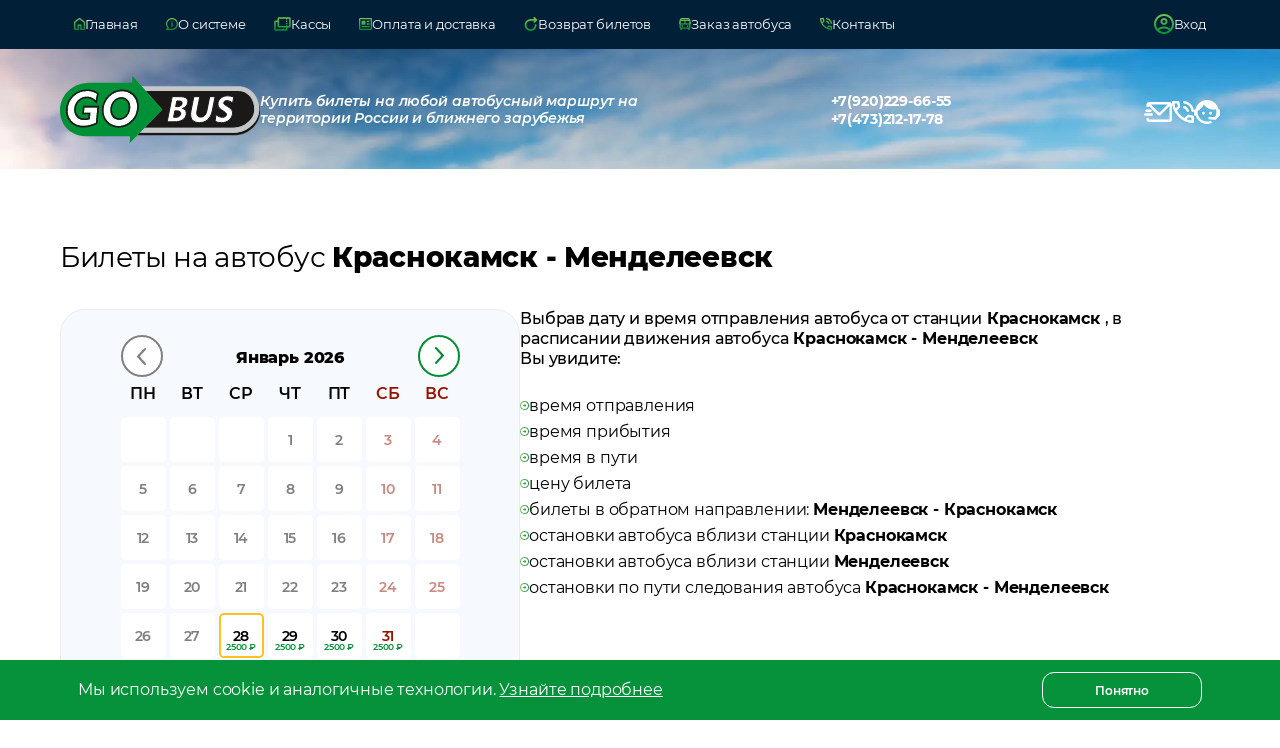

--- FILE ---
content_type: text/html; charset=utf-8
request_url: https://gobus.online/rt/Krasnokamsk-Mendeleevsk
body_size: 24599
content:
<!DOCTYPE html><html lang="ru"><head><meta charSet="utf-8"/><meta name="viewport" content="width=device-width"/><title>Билет на автобус Краснокамск - Менделеевск: купить онлайн, цена  2500 рублей, расписание</title><meta name="description" content="Билеты на автобус Краснокамск - Менделеевск. Лучшие места и цена без накруток на билеты в комфортабельном автобусе Краснокамск - Менделеевск прямо от перевозчика!"/><meta property="og:description" content="Билеты на автобус Краснокамск - Менделеевск. Лучшие места и цена без накруток на билеты в комфортабельном автобусе Краснокамск - Менделеевск прямо от перевозчика!"/><meta property="og:title" content="Краснокамск - Менделеевск: билет на автобус... Гоубас"/><meta property="og:site_name" content="Билеты на автобус. Гоубас"/><meta property="og:type" content="product"/><meta property="og:url" content="https://gobus.online/rt/Krasnokamsk-Mendeleevsk"/><meta property="og:image" content="https://gobus.online/bus.svg"/><link rel="canonical" href="https://gobus.online/rt/Krasnokamsk-Mendeleevsk"/><meta name="next-head-count" content="11"/><link rel="shortcut icon" href="https://gobus.online/bus.svg"/><link rel="stylesheet" href="https://cdnjs.cloudflare.com/ajax/libs/font-awesome/6.5.2/css/all.min.css"/><link data-next-font="" rel="preconnect" href="/" crossorigin="anonymous"/><link rel="preload" href="/_next/static/css/ea4cd8a2517b8405.css" as="style"/><link rel="stylesheet" href="/_next/static/css/ea4cd8a2517b8405.css" data-n-g=""/><link rel="preload" href="/_next/static/css/3eb42903b460d26a.css" as="style"/><link rel="stylesheet" href="/_next/static/css/3eb42903b460d26a.css" data-n-p=""/><link rel="preload" href="/_next/static/css/dfd00350b38f068f.css" as="style"/><link rel="stylesheet" href="/_next/static/css/dfd00350b38f068f.css"/><link rel="preload" href="/_next/static/css/433f5591384eb8de.css" as="style"/><link rel="stylesheet" href="/_next/static/css/433f5591384eb8de.css"/><link rel="preload" href="/_next/static/css/73aa53170f506df3.css" as="style"/><link rel="stylesheet" href="/_next/static/css/73aa53170f506df3.css"/><link rel="preload" href="/_next/static/css/a965332eddc92548.css" as="style"/><link rel="stylesheet" href="/_next/static/css/a965332eddc92548.css"/><noscript data-n-css=""></noscript><script defer="" nomodule="" src="/_next/static/chunks/polyfills-c67a75d1b6f99dc8.js"></script><script defer="" src="/_next/static/chunks/4419-e6f179b5f57b1b54.js"></script><script defer="" src="/_next/static/chunks/9087.59c6fcac69b6518b.js"></script><script defer="" src="/_next/static/chunks/2109.8d3bc41a638ec2f7.js"></script><script defer="" src="/_next/static/chunks/2781.a59ca5b9562d0b1b.js"></script><script defer="" src="/_next/static/chunks/4210.3d4a5fe3c323911c.js"></script><script defer="" src="/_next/static/chunks/6594.c48a1ce61b04a43f.js"></script><script src="/_next/static/chunks/webpack-3177ef1766557ce2.js" defer=""></script><script src="/_next/static/chunks/framework-3671d8951bf44e4e.js" defer=""></script><script src="/_next/static/chunks/main-6c4ed2fb2fa3e7fc.js" defer=""></script><script src="/_next/static/chunks/pages/_app-737f5ee2837c9a10.js" defer=""></script><script src="/_next/static/chunks/1664-606bb6b52f9d8cfd.js" defer=""></script><script src="/_next/static/chunks/5675-0a6a42309432c592.js" defer=""></script><script src="/_next/static/chunks/1991-51460b8e7b602536.js" defer=""></script><script src="/_next/static/chunks/pages/rt/%5Bid%5D-84404dc6646d36db.js" defer=""></script><script src="/_next/static/OAbylyYh0BbdHDB6zOEp_/_buildManifest.js" defer=""></script><script src="/_next/static/OAbylyYh0BbdHDB6zOEp_/_ssgManifest.js" defer=""></script></head><body><div id="__next"><div class="Layout_layout__k7V6Y"><div class="Mainframe_mainframe__yPn6J"><div class="Mainframe_mainframeBody__eqbcx" style="height:auto"><img alt="Купить билеты на любой автобусный маршрут на территории России и ближнего зарубежья" loading="lazy" width="1920" height="725" decoding="async" data-nimg="1" class="Mainframe_mainframeBody__background__UvK2a" style="color:transparent;background-size:cover;background-position:50% 50%;background-repeat:no-repeat;background-image:url(&quot;data:image/svg+xml;charset=utf-8,%3Csvg xmlns=&#x27;http%3A//www.w3.org/2000/svg&#x27; viewBox=&#x27;0 0 8 3&#x27;%3E%3Cfilter id=&#x27;b&#x27; color-interpolation-filters=&#x27;sRGB&#x27;%3E%3CfeGaussianBlur stdDeviation=&#x27;1&#x27;/%3E%3C/filter%3E%3Cimage preserveAspectRatio=&#x27;none&#x27; filter=&#x27;url(%23b)&#x27; x=&#x27;0&#x27; y=&#x27;0&#x27; height=&#x27;100%25&#x27; width=&#x27;100%25&#x27; href=&#x27;[data-uri]&#x27;/%3E%3C/svg%3E&quot;)" srcSet="/_next/image?url=%2F_next%2Fstatic%2Fmedia%2Fmainframe.cb75eabc.webp&amp;w=1920&amp;q=75 1x, /_next/image?url=%2F_next%2Fstatic%2Fmedia%2Fmainframe.cb75eabc.webp&amp;w=3840&amp;q=75 2x" src="/_next/image?url=%2F_next%2Fstatic%2Fmedia%2Fmainframe.cb75eabc.webp&amp;w=3840&amp;q=75"/><div class="Wrapper_wrapper__ZEfkn"><div class="Mainframe_mainframeBody__content__pTi8C"><div class="Mainframe_logo__BojKd"><a class="Mainframe_logo__img__B62tT" href="/"></a><div class="Mainframe_logo__title__TGS9t">Купить билеты на любой автобусный маршрут на<br/>территории России и ближнего зарубежья</div></div><div class="Mainframe_phones__Lgy6u"><a href="tel:+7(920)229-66-55">+7(920)229-66-55</a><a href="tel:+7(473)212-17-78">+7(473)212-17-78</a></div><div class="Mainframe_feedback__ujxWX"><a class="Mainframe_feedback__item__HLziC" href="mailto:support@gobus.online"><svg width="28" height="20" viewBox="0 0 28 20" fill="none" xmlns="http://www.w3.org/2000/svg"><path d="M25.4545 1.25334e-07C26.0967 -0.000199474 26.7153 0.23801 27.1862 0.666873C27.657 1.09574 27.9455 1.68356 27.9936 2.3125L28 2.5V17.5C28.0002 18.1307 27.7577 18.7382 27.321 19.2007C26.8843 19.6632 26.2858 19.9465 25.6455 19.9938L25.4545 20H5.09091C4.44872 20.0002 3.83019 19.762 3.3593 19.3331C2.88842 18.9043 2.59998 18.3165 2.55182 17.6875L2.54545 17.5V16.25H5.09091V17.5H25.4545V4.2675L16.6218 12.9425C16.2877 13.2706 15.8417 13.4653 15.3698 13.4891C14.898 13.5129 14.434 13.364 14.0675 13.0712L13.9224 12.9425L5.09091 4.2675V5H2.54545V2.5C2.54525 1.86928 2.78779 1.26179 3.22445 0.799316C3.66111 0.336839 4.25962 0.0535539 4.9 0.00624987L5.09091 1.25334e-07H25.4545ZM7.63636 11.25C7.97391 11.25 8.29764 11.3817 8.53632 11.6161C8.775 11.8505 8.90909 12.1685 8.90909 12.5C8.90909 12.8315 8.775 13.1495 8.53632 13.3839C8.29764 13.6183 7.97391 13.75 7.63636 13.75H1.27273C0.935179 13.75 0.611456 13.6183 0.372773 13.3839C0.134091 13.1495 0 12.8315 0 12.5C0 12.1685 0.134091 11.8505 0.372773 11.6161C0.611456 11.3817 0.935179 11.25 1.27273 11.25H7.63636ZM23.6549 2.5H6.89055L15.2727 10.7325L23.6549 2.5ZM6.36364 7.5C6.68803 7.50035 7.00004 7.62235 7.23592 7.84106C7.47181 8.05977 7.61375 8.35869 7.63276 8.67674C7.65178 8.9948 7.54641 9.30798 7.33821 9.55229C7.13 9.79661 6.83467 9.95362 6.51255 9.99125L6.36364 10H2.54545C2.22106 9.99965 1.90905 9.87765 1.67317 9.65894C1.43729 9.44023 1.29534 9.14131 1.27633 8.82326C1.25732 8.50521 1.36268 8.19203 1.57088 7.94771C1.77909 7.70339 2.07442 7.54638 2.39655 7.50875L2.54545 7.5H6.36364Z" fill="white"></path><defs><linearGradient id="grad" x1="14" y1="0" x2="14" y2="20" gradientUnits="userSpaceOnUse"><stop offset="0" stop-color="#79C257"></stop><stop offset="0.510417" stop-color="#59FC6D"></stop><stop offset="1" stop-color="#75C056"></stop></linearGradient></defs></svg><span>Отправить нам письмо</span></a><a class="Mainframe_feedback__item__HLziC" href="tel:+7(473)212-17-78"><svg width="22" height="22" viewBox="0 0 22 22" fill="none" xmlns="http://www.w3.org/2000/svg"><path d="M20.7778 11C20.4519 11 20.1618 10.8827 19.9076 10.648C19.6525 10.4141 19.5046 10.1241 19.4639 9.77778C19.1991 7.88333 18.3997 6.26878 17.0659 4.93411C15.7312 3.60026 14.1167 2.80093 12.2222 2.53611C11.8759 2.49537 11.5859 2.35278 11.352 2.10833C11.1173 1.86389 11 1.56852 11 1.22222C11 0.875926 11.1222 0.585444 11.3667 0.350778C11.6111 0.116926 11.8963 0.0203703 12.2222 0.0611111C14.7889 0.346296 16.9787 1.39537 18.7917 3.20833C20.6046 5.0213 21.6537 7.21111 21.9389 9.77778C21.9796 10.1037 21.8827 10.3889 21.648 10.6333C21.4141 10.8778 21.1241 11 20.7778 11ZM15.675 11C15.4102 11 15.1759 10.9083 14.9722 10.725C14.7685 10.5417 14.6157 10.2972 14.5139 9.99167C14.3509 9.40093 14.0405 8.87619 13.5826 8.41744C13.1238 7.95952 12.5991 7.64907 12.0083 7.48611C11.7028 7.38426 11.4583 7.23148 11.275 7.02778C11.0917 6.82407 11 6.57963 11 6.29444C11 5.88704 11.1426 5.55581 11.4278 5.30078C11.713 5.04656 12.0287 4.96019 12.375 5.04167C13.5157 5.30648 14.4988 5.85118 15.3242 6.67578C16.1488 7.50118 16.6935 8.48426 16.9583 9.625C17.0398 9.9713 16.9481 10.287 16.6833 10.5722C16.4185 10.8574 16.0824 11 15.675 11ZM20.7167 22C18.0889 22 15.5275 21.4141 13.0326 20.2424C10.5368 19.0716 8.32659 17.5234 6.402 15.598C4.47659 13.6734 2.92844 11.4632 1.75756 8.96744C0.585852 6.47248 0 3.91111 0 1.28333C0 0.916667 0.122222 0.611111 0.366667 0.366667C0.611111 0.122222 0.916667 0 1.28333 0H6.23333C6.51852 0 6.77315 0.0916665 6.99722 0.275C7.2213 0.458333 7.3537 0.692593 7.39444 0.977778L8.18889 5.25556C8.22963 5.54074 8.22474 5.80026 8.17422 6.03411C8.12289 6.26878 8.00556 6.47778 7.82222 6.66111L4.88889 9.65555C5.74444 11.1222 6.81389 12.4972 8.09722 13.7806C9.38056 15.0639 10.7963 16.1741 12.3444 17.1111L15.2167 14.2389C15.4 14.0556 15.6396 13.9179 15.9353 13.8258C16.2303 13.7345 16.5204 13.7093 16.8056 13.75L21.0222 14.6056C21.3074 14.6667 21.5417 14.804 21.725 15.0174C21.9083 15.2317 22 15.4815 22 15.7667V20.7167C22 21.0833 21.8778 21.3889 21.6333 21.6333C21.3889 21.8778 21.0833 22 20.7167 22ZM3.72778 7.33333L5.74444 5.31667L5.19444 2.44444H2.50556C2.60741 3.27963 2.75 4.10463 2.93333 4.91944C3.11667 5.73426 3.38148 6.53889 3.72778 7.33333ZM19.5556 19.4944V16.8056L16.6833 16.1944L14.6667 18.2111C15.4611 18.5574 16.2657 18.8426 17.0806 19.0667C17.8954 19.2907 18.7204 19.4333 19.5556 19.4944Z" fill="white"></path></svg><span>Позвонить нам</span></a><div class="Mainframe_feedback__item__HLziC"><svg width="26" height="24" viewBox="0 0 26 24" fill="none" xmlns="http://www.w3.org/2000/svg"><path d="M21.736 15.6479C22.191 14.5246 22.438 13.322 22.438 12.0005C22.438 11.049 22.295 10.1371 22.048 9.29136C21.203 9.48959 20.319 9.59531 19.396 9.59531C17.5058 9.59738 15.6427 9.13743 13.964 8.25425C12.2852 7.37108 10.84 6.09056 9.75 4.52064C8.58402 7.38859 6.38446 9.69549 3.601 10.9697C3.549 11.3001 3.549 11.6569 3.549 12.0005C3.549 13.2622 3.79346 14.5115 4.26841 15.6771C4.74337 16.8428 5.43953 17.9019 6.31713 18.7941C8.08954 20.5958 10.4934 21.608 13 21.608C14.365 21.608 15.678 21.3041 16.861 20.7622C17.602 22.2027 17.94 22.9163 17.914 22.9163C15.782 23.6432 14.131 24 13 24C9.854 24 6.851 22.7445 4.641 20.4847C3.2968 19.1225 2.29758 17.4492 1.729 15.6083H0V9.59531H1.417C1.84631 7.47097 2.83334 5.5044 4.27335 3.90426C5.71335 2.30413 7.55262 1.13013 9.59599 0.506828C11.6394 -0.116471 13.8106 -0.165814 15.8793 0.364034C17.948 0.893882 19.8371 1.98316 21.346 3.51627C22.9843 5.17513 24.1017 7.2907 24.557 9.59531H26V15.6083H25.922L21.294 19.9297L14.404 19.1368V16.9298H20.683L21.736 15.6479ZM9.451 11.6965C9.841 11.6965 10.218 11.8551 10.491 12.1459C10.7654 12.427 10.9193 12.807 10.9193 13.2031C10.9193 13.5991 10.7654 13.9791 10.491 14.2603C10.218 14.5378 9.841 14.6964 9.451 14.6964C8.632 14.6964 7.969 14.0357 7.969 13.2031C7.969 12.3705 8.632 11.6965 9.451 11.6965ZM16.536 11.6965C17.355 11.6965 18.005 12.3705 18.005 13.2031C18.005 14.0357 17.355 14.6964 16.536 14.6964C15.717 14.6964 15.054 14.0357 15.054 13.2031C15.054 12.8035 15.2101 12.4203 15.4881 12.1378C15.766 11.8553 16.1429 11.6965 16.536 11.6965Z" fill="white"></path></svg><span>Заказать обратный звонок</span></div></div></div><div class="Mainframe_mainframeBody__children__e298e"></div></div></div></div><div class="Modal_modalWrapper__6tfOZ"><div class="Modal_modal__eFF1s Modal_modal__default__g4L3Y"><div class="Modal_modal__header__FItJM"><svg width="32" height="32" viewBox="0 0 32 32" fill="none" xmlns="http://www.w3.org/2000/svg"><circle cx="16" cy="16" r="16" fill="white"></circle><path d="M22 10L10 22M10 10L22 22" stroke="#535353" stroke-width="2" stroke-linecap="round"></path></svg><div class="Modal_closeButton__WjQWg"><svg width="9" height="16" viewBox="0 0 9 16" fill="none" xmlns="http://www.w3.org/2000/svg"><path d="M2.51442 7.51461L8.51461 13.5148C8.7294 13.7296 8.58694 14.2203 8.19642 14.6108C7.80589 15.0013 7.31519 15.1438 7.1004 14.929L0.100044 7.92866C0.00502373 7.83364 -0.0200794 7.68462 0.0152811 7.51417C-0.0198566 7.34402 0.0053103 7.19529 0.100195 7.1004L7.10055 0.100044C7.31534 -0.114744 7.80604 0.0277177 8.19657 0.418242C8.58709 0.808766 8.72955 1.29947 8.51477 1.51426L2.51442 7.51461Z" fill="url(#paint0_linear_943_3025)"></path><defs><linearGradient id="paint0_linear_943_3025" x1="4.3074" y1="0" x2="4.3074" y2="15.0291" gradientUnits="userSpaceOnUse"><stop stop-color="#79C257"></stop><stop offset="1" stop-color="#028F33"></stop></linearGradient></defs></svg><span>Назад</span></div></div><div class="Modal_modal__body__fV__O"><form class="FeedbackForm_feedbackForm__Rz_6P"><div class="FeedbackForm_title__UFY6b"><p>Заказать звонок</p><span>Заполните данную форму и наш менеджер <br/> перезвонит Вам в рабочее время :)</span></div><div class="FeedbackForm_inputs__R_3yn"><div class="Input_input__bdXGY"><input type="text" placeholder="Ваше имя:" value=""/></div><div class="MaskInput_input__UNNNF"><input placeholder="Ваш телефон:" type="tel" value=""/></div><div class="Input_input__bdXGY"><input type="text" placeholder="Ваш вопрос:" value=""/></div></div><div class="FeedbackForm_checkbox__xYTGU"><div class="Checkbox_checkbox__Q1AoL"><input type="checkbox" id=":R1cp5m:"/><label for=":R1cp5m:"></label></div><p>Я даю <span>согласие на обработку моих персональных данных</span></p></div><button disabled="" class="FeedbackForm_button__EymK8 FeedbackForm_button__disabled__1zdXT"><span>Заказать звонок</span></button></form></div></div></div><div class="Modal_modalWrapper__6tfOZ"><div class="Modal_modal__eFF1s Modal_modal__default__g4L3Y"><div class="Modal_modal__header__FItJM"><svg width="32" height="32" viewBox="0 0 32 32" fill="none" xmlns="http://www.w3.org/2000/svg"><circle cx="16" cy="16" r="16" fill="white"></circle><path d="M22 10L10 22M10 10L22 22" stroke="#535353" stroke-width="2" stroke-linecap="round"></path></svg><div class="Modal_closeButton__WjQWg"><svg width="9" height="16" viewBox="0 0 9 16" fill="none" xmlns="http://www.w3.org/2000/svg"><path d="M2.51442 7.51461L8.51461 13.5148C8.7294 13.7296 8.58694 14.2203 8.19642 14.6108C7.80589 15.0013 7.31519 15.1438 7.1004 14.929L0.100044 7.92866C0.00502373 7.83364 -0.0200794 7.68462 0.0152811 7.51417C-0.0198566 7.34402 0.0053103 7.19529 0.100195 7.1004L7.10055 0.100044C7.31534 -0.114744 7.80604 0.0277177 8.19657 0.418242C8.58709 0.808766 8.72955 1.29947 8.51477 1.51426L2.51442 7.51461Z" fill="url(#paint0_linear_943_3025)"></path><defs><linearGradient id="paint0_linear_943_3025" x1="4.3074" y1="0" x2="4.3074" y2="15.0291" gradientUnits="userSpaceOnUse"><stop stop-color="#79C257"></stop><stop offset="1" stop-color="#028F33"></stop></linearGradient></defs></svg><span>Назад</span></div></div><div class="Modal_modal__body__fV__O"><div class="Mainframe_modalWrapper__AV4Bz"><div class="Content_contentP__regular__ZY7eI">Настоящим я, далее – «Субъект Персональных Данных», во исполнение требований Федерального закона от 27.07.2006 г. No 152 - ФЗ «О персональных данных» (с изменениями и дополнениями) свободно, своей волей и в своем интересе даю свое согласие OOО «ГОУБАС» (далее - «Оператор», юридический адрес: 394026, г. Воронеж, Московский пр-т., д. 15, ком. 128) на обработку своих персональных данных, указанных при регистрации путем заполнения веб - форм на сайте gobus.online и его поддоменов *.gobus.online (далее – Сайт), направляемой (заполненной) с использованием Сайта.</div><div class="Content_contentP__regular__ZY7eI">Под персональными данными я понимаю любую информацию, относящуюся ко мне как к Субъекту Персональных Данных, в том числе мои фамилию, имя, отчество, дату рождения, адрес, образование, профессию, должность, контактные данные (телефон, факс, электронная почта, почтовый адрес и пр.).</div><div class="Content_contentP__regular__ZY7eI">Под обработкой персональных данных я понимаю сбор, запись, систематизацию, накопление, уточнение, обновление, изменение, использование, передачу (предоставление, доступ), обезличивание, блокирование, удаление, уничтожение, хранение).</div><div class="Content_contentP__regular__ZY7eI">Обработка персональных данных Субъекта Персональных Данных осуществляется исключительно в целях регистрации Субъекта Персональных Данных в информационной системе Оператора и смежных с ней системах, заключения и исполнения Договора на предоставление услуг Оператора, соблюдения требований ст. 24 Конституции Российской Федерации; Федерального закона No152 - ФЗ «О персональных данных»; Федерального закона No374 - ФЗ «О связи», Постановлений Правительства РФ No575 «Об утверждении Правил оказания телематических услуг связи&quot;, No 32 «Об утверждении Правил оказания услуг связи по передаче данных, с последующим направлением Субъекту Персональных Данных почтовых сообщений, смс - уведомлений, звонков, в том числе рекламного содержания, от Гоубас, его аффилированных лиц и/или субподрядчиков и иных третьих лиц, информационных и новостных рассылок, приглашений и другой информации рекламно - новостного содержания, а также с целью подтверждения личности и идентификации Субъекта Персональных Данных при взаимоотношениях с системой Гоубас Оператора.</div><div class="Content_contentP__regular__ZY7eI">Датой выдачи согласия на обработку персональных данных Субъекта Персональных Данных является дата отправки регистрационной веб - формы с Сайта Оператора.</div><div class="Content_contentP__regular__ZY7eI">Обработка персональных данных Субъекта Персональных Данных может осуществляться с помощью средств автоматизации и/или без использования средств автоматизации в соответствии с действующим законодательством РФ и внутренними положениями Оператора.</div><div class="Content_contentP__regular__ZY7eI">Оператор принимает необходимые правовые, организационные и технические меры или обеспечивает их принятие для защиты персональных данных от неправомерного или случайного доступа к ним, уничтожения, изменения, блокирования, копирования, предоставления, распространения персональных данных, а также от иных неправомерных действий в отношении персональных данных, а также принимает на себя обязательство сохранения конфиденциальности персональных данных Субъекта Персональных Данных.</div><div class="Content_contentP__regular__ZY7eI">Оператор вправе привлекать для обработки персональных данных Субъекта Персональных Данных субподрядчиков, иных третьих лиц, а также вправе передавать персональные данные для обработки своим аффилированным лицам, иным третьим лицам, обеспечивая при этом принятие такими субподрядчиками, третьими лицами и аффилированными лицами соответствующих обязательств в части конфиденциальности персональных данных.</div><div class="Content_olTitle__regular__LtLlQ">Я ознакомлен(а), что:</div><div class="Content_standartOl__ZcuKw"><ol><li>настоящее согласие на обработку моих персональных данных, указанных при регистрации на Сайте Оператора, направляемых (заполненных) с использованием Cайта, действует в течение действия Договора на предоставления услуг Оператора и после его расторжения в течение срока, необходимого для исполнения Оператором обязательств по хранению документации и сведений о пользователях с момента регистрации на Cайте Оператора;</li><li>согласие может быть отозвано мною на основании письменного заявления, направленного Оператору в произвольной форме;</li><li>предоставление персональных данных третьих лиц без их согласия влечет ответственность в соответствии с действующим законодательством Российской Федерации.</li></ol></div></div></div></div></div><div class="Modal_modalWrapper__6tfOZ"><div class="Modal_modal__eFF1s Modal_modal__default__g4L3Y"><div class="Modal_modal__header__FItJM"><svg width="32" height="32" viewBox="0 0 32 32" fill="none" xmlns="http://www.w3.org/2000/svg"><circle cx="16" cy="16" r="16" fill="white"></circle><path d="M22 10L10 22M10 10L22 22" stroke="#535353" stroke-width="2" stroke-linecap="round"></path></svg><div class="Modal_closeButton__WjQWg"><svg width="9" height="16" viewBox="0 0 9 16" fill="none" xmlns="http://www.w3.org/2000/svg"><path d="M2.51442 7.51461L8.51461 13.5148C8.7294 13.7296 8.58694 14.2203 8.19642 14.6108C7.80589 15.0013 7.31519 15.1438 7.1004 14.929L0.100044 7.92866C0.00502373 7.83364 -0.0200794 7.68462 0.0152811 7.51417C-0.0198566 7.34402 0.0053103 7.19529 0.100195 7.1004L7.10055 0.100044C7.31534 -0.114744 7.80604 0.0277177 8.19657 0.418242C8.58709 0.808766 8.72955 1.29947 8.51477 1.51426L2.51442 7.51461Z" fill="url(#paint0_linear_943_3025)"></path><defs><linearGradient id="paint0_linear_943_3025" x1="4.3074" y1="0" x2="4.3074" y2="15.0291" gradientUnits="userSpaceOnUse"><stop stop-color="#79C257"></stop><stop offset="1" stop-color="#028F33"></stop></linearGradient></defs></svg><span>Назад</span></div></div><div class="Modal_modal__body__fV__O"><div class="Mainframe_modalWrapper__AV4Bz"><div class="Mainframe_input__n5JyD"><div class="Mainframe_input__title__pIVAr"><svg width="26" height="20" viewBox="0 0 26 20" fill="none" xmlns="http://www.w3.org/2000/svg"><path d="M21.984 14.35H18.409L17.727 16H15.901L19.333 8.3H21.093L24.536 16H22.666L21.984 14.35ZM21.423 12.997L20.202 10.049L18.981 12.997H21.423Z" fill="#BEBEBE"></path><path d="M7 14.475C8.65 13.1417 9.896 11.8583 10.738 10.625C11.5793 9.39167 12 8.23333 12 7.15C12 6.21667 11.8293 5.42067 11.488 4.762C11.146 4.104 10.725 3.57067 10.225 3.162C9.725 2.754 9.18333 2.45833 8.6 2.275C8.01667 2.09167 7.48333 2 7 2C6.51667 2 5.98333 2.09167 5.4 2.275C4.81667 2.45833 4.275 2.754 3.775 3.162C3.275 3.57067 2.85433 4.104 2.513 4.762C2.171 5.42067 2 6.21667 2 7.15C2 8.23333 2.42067 9.39167 3.262 10.625C4.104 11.8583 5.35 13.1417 7 14.475ZM7 16.65C6.85 16.65 6.70833 16.629 6.575 16.587C6.44167 16.5457 6.31667 16.4833 6.2 16.4C4.11667 14.7833 2.56267 13.2083 1.538 11.675C0.512667 10.1417 0 8.63333 0 7.15C0 5.96667 0.212667 4.929 0.638 4.037C1.06267 3.14567 1.60833 2.4 2.275 1.8C2.94167 1.2 3.69167 0.75 4.525 0.45C5.35833 0.15 6.18333 0 7 0C7.81667 0 8.64167 0.15 9.475 0.45C10.3083 0.75 11.0583 1.2 11.725 1.8C12.3917 2.4 12.9377 3.14567 13.363 4.037C13.7877 4.929 14 5.96667 14 7.15C14 8.63333 13.4873 10.1417 12.462 11.675C11.4373 13.2083 9.88333 14.7833 7.8 16.4C7.7 16.4833 7.57933 16.5457 7.438 16.587C7.296 16.629 7.15 16.65 7 16.65ZM7 9C7.55 9 8.021 8.804 8.413 8.412C8.80433 8.02067 9 7.55 9 7C9 6.45 8.80433 5.979 8.413 5.587C8.021 5.19567 7.55 5 7 5C6.45 5 5.97933 5.19567 5.588 5.587C5.196 5.979 5 6.45 5 7C5 7.55 5.196 8.02067 5.588 8.412C5.97933 8.804 6.45 9 7 9ZM1 20C0.716667 20 0.479 19.904 0.287 19.712C0.0956668 19.5207 0 19.2833 0 19C0 18.7167 0.0956668 18.4793 0.287 18.288C0.479 18.096 0.716667 18 1 18H25C25.2833 18 25.5207 18.096 25.712 18.288C25.904 18.4793 26 18.7167 26 19C26 19.2833 25.904 19.5207 25.712 19.712C25.5207 19.904 25.2833 20 25 20H1Z" fill="#BEBEBE"></path></svg><span>Откуда</span></div><input type="text" placeholder="Введите название города" value=""/></div></div></div></div></div><div class="Modal_modalWrapper__6tfOZ"><div class="Modal_modal__eFF1s Modal_modal__default__g4L3Y"><div class="Modal_modal__header__FItJM"><svg width="32" height="32" viewBox="0 0 32 32" fill="none" xmlns="http://www.w3.org/2000/svg"><circle cx="16" cy="16" r="16" fill="white"></circle><path d="M22 10L10 22M10 10L22 22" stroke="#535353" stroke-width="2" stroke-linecap="round"></path></svg><div class="Modal_closeButton__WjQWg"><svg width="9" height="16" viewBox="0 0 9 16" fill="none" xmlns="http://www.w3.org/2000/svg"><path d="M2.51442 7.51461L8.51461 13.5148C8.7294 13.7296 8.58694 14.2203 8.19642 14.6108C7.80589 15.0013 7.31519 15.1438 7.1004 14.929L0.100044 7.92866C0.00502373 7.83364 -0.0200794 7.68462 0.0152811 7.51417C-0.0198566 7.34402 0.0053103 7.19529 0.100195 7.1004L7.10055 0.100044C7.31534 -0.114744 7.80604 0.0277177 8.19657 0.418242C8.58709 0.808766 8.72955 1.29947 8.51477 1.51426L2.51442 7.51461Z" fill="url(#paint0_linear_943_3025)"></path><defs><linearGradient id="paint0_linear_943_3025" x1="4.3074" y1="0" x2="4.3074" y2="15.0291" gradientUnits="userSpaceOnUse"><stop stop-color="#79C257"></stop><stop offset="1" stop-color="#028F33"></stop></linearGradient></defs></svg><span>Назад</span></div></div><div class="Modal_modal__body__fV__O"><div class="Mainframe_modalWrapper__AV4Bz"><div class="Mainframe_input__n5JyD"><div class="Mainframe_input__title__pIVAr"><svg width="26" height="20" viewBox="0 0 26 20" fill="none" xmlns="http://www.w3.org/2000/svg"><path d="M7 14.475C8.65 13.1417 9.896 11.8583 10.738 10.625C11.5793 9.39167 12 8.23333 12 7.15C12 6.21667 11.8293 5.42067 11.488 4.762C11.146 4.104 10.725 3.57067 10.225 3.162C9.725 2.754 9.18333 2.45833 8.6 2.275C8.01667 2.09167 7.48333 2 7 2C6.51667 2 5.98333 2.09167 5.4 2.275C4.81667 2.45833 4.275 2.754 3.775 3.162C3.275 3.57067 2.85433 4.104 2.513 4.762C2.171 5.42067 2 6.21667 2 7.15C2 8.23333 2.42067 9.39167 3.262 10.625C4.104 11.8583 5.35 13.1417 7 14.475ZM7 16.65C6.85 16.65 6.70833 16.629 6.575 16.587C6.44167 16.5457 6.31667 16.4833 6.2 16.4C4.11667 14.7833 2.56267 13.2083 1.538 11.675C0.512667 10.1417 0 8.63333 0 7.15C0 5.96667 0.212667 4.929 0.638 4.037C1.06267 3.14567 1.60833 2.4 2.275 1.8C2.94167 1.2 3.69167 0.75 4.525 0.45C5.35833 0.15 6.18333 0 7 0C7.81667 0 8.64167 0.15 9.475 0.45C10.3083 0.75 11.0583 1.2 11.725 1.8C12.3917 2.4 12.9377 3.14567 13.363 4.037C13.7877 4.929 14 5.96667 14 7.15C14 8.63333 13.4873 10.1417 12.462 11.675C11.4373 13.2083 9.88333 14.7833 7.8 16.4C7.7 16.4833 7.57933 16.5457 7.438 16.587C7.296 16.629 7.15 16.65 7 16.65ZM7 9C7.55 9 8.021 8.804 8.413 8.412C8.80433 8.02067 9 7.55 9 7C9 6.45 8.80433 5.979 8.413 5.587C8.021 5.19567 7.55 5 7 5C6.45 5 5.97933 5.19567 5.588 5.587C5.196 5.979 5 6.45 5 7C5 7.55 5.196 8.02067 5.588 8.412C5.97933 8.804 6.45 9 7 9ZM1 20C0.716667 20 0.479 19.904 0.287 19.712C0.0956668 19.5207 0 19.2833 0 19C0 18.7167 0.0956668 18.4793 0.287 18.288C0.479 18.096 0.716667 18 1 18H25C25.2833 18 25.5207 18.096 25.712 18.288C25.904 18.4793 26 18.7167 26 19C26 19.2833 25.904 19.5207 25.712 19.712C25.5207 19.904 25.2833 20 25 20H1Z" fill="#BEBEBE"></path><path d="M22.567 11.996C23.007 12.1353 23.3516 12.37 23.601 12.7C23.8503 13.0227 23.975 13.4223 23.975 13.899C23.975 14.5737 23.711 15.0943 23.183 15.461C22.6623 15.8203 21.8996 16 20.895 16H16.913V8.29999H20.675C21.6136 8.29999 22.3323 8.47965 22.831 8.83899C23.337 9.19832 23.59 9.68599 23.59 10.302C23.59 10.676 23.4983 11.0097 23.315 11.303C23.139 11.5963 22.8896 11.8273 22.567 11.996ZM18.684 9.64199V11.457H20.455C20.895 11.457 21.2286 11.38 21.456 11.226C21.6833 11.072 21.797 10.8447 21.797 10.544C21.797 10.2433 21.6833 10.0197 21.456 9.87299C21.2286 9.71899 20.895 9.64199 20.455 9.64199H18.684ZM20.763 14.658C21.2323 14.658 21.5843 14.581 21.819 14.427C22.061 14.273 22.182 14.0347 22.182 13.712C22.182 13.074 21.709 12.755 20.763 12.755H18.684V14.658H20.763Z" fill="#BEBEBE"></path></svg><span>Куда</span></div><input type="text" placeholder="Введите название города" value=""/></div></div></div></div></div><div class="Modal_modalWrapper__6tfOZ"><div class="Modal_modal__eFF1s Modal_modal__default__g4L3Y"><div class="Modal_modal__header__FItJM"><svg width="32" height="32" viewBox="0 0 32 32" fill="none" xmlns="http://www.w3.org/2000/svg"><circle cx="16" cy="16" r="16" fill="white"></circle><path d="M22 10L10 22M10 10L22 22" stroke="#535353" stroke-width="2" stroke-linecap="round"></path></svg><div class="Modal_closeButton__WjQWg"><svg width="9" height="16" viewBox="0 0 9 16" fill="none" xmlns="http://www.w3.org/2000/svg"><path d="M2.51442 7.51461L8.51461 13.5148C8.7294 13.7296 8.58694 14.2203 8.19642 14.6108C7.80589 15.0013 7.31519 15.1438 7.1004 14.929L0.100044 7.92866C0.00502373 7.83364 -0.0200794 7.68462 0.0152811 7.51417C-0.0198566 7.34402 0.0053103 7.19529 0.100195 7.1004L7.10055 0.100044C7.31534 -0.114744 7.80604 0.0277177 8.19657 0.418242C8.58709 0.808766 8.72955 1.29947 8.51477 1.51426L2.51442 7.51461Z" fill="url(#paint0_linear_943_3025)"></path><defs><linearGradient id="paint0_linear_943_3025" x1="4.3074" y1="0" x2="4.3074" y2="15.0291" gradientUnits="userSpaceOnUse"><stop stop-color="#79C257"></stop><stop offset="1" stop-color="#028F33"></stop></linearGradient></defs></svg><span>Назад</span></div></div><div class="Modal_modal__body__fV__O"><div><div class="calendar_calendare__J0mX5"><div class="calendar_mobileCalendar__kZRAZ"></div></div></div></div></div></div><div class="Modal_modalWrapper__6tfOZ"><div class="Modal_modal__eFF1s Modal_modal__default__g4L3Y"><div class="Modal_modal__header__FItJM"><svg width="32" height="32" viewBox="0 0 32 32" fill="none" xmlns="http://www.w3.org/2000/svg"><circle cx="16" cy="16" r="16" fill="white"></circle><path d="M22 10L10 22M10 10L22 22" stroke="#535353" stroke-width="2" stroke-linecap="round"></path></svg><div class="Modal_closeButton__WjQWg"><svg width="9" height="16" viewBox="0 0 9 16" fill="none" xmlns="http://www.w3.org/2000/svg"><path d="M2.51442 7.51461L8.51461 13.5148C8.7294 13.7296 8.58694 14.2203 8.19642 14.6108C7.80589 15.0013 7.31519 15.1438 7.1004 14.929L0.100044 7.92866C0.00502373 7.83364 -0.0200794 7.68462 0.0152811 7.51417C-0.0198566 7.34402 0.0053103 7.19529 0.100195 7.1004L7.10055 0.100044C7.31534 -0.114744 7.80604 0.0277177 8.19657 0.418242C8.58709 0.808766 8.72955 1.29947 8.51477 1.51426L2.51442 7.51461Z" fill="url(#paint0_linear_943_3025)"></path><defs><linearGradient id="paint0_linear_943_3025" x1="4.3074" y1="0" x2="4.3074" y2="15.0291" gradientUnits="userSpaceOnUse"><stop stop-color="#79C257"></stop><stop offset="1" stop-color="#028F33"></stop></linearGradient></defs></svg><span>Назад</span></div></div><div class="Modal_modal__body__fV__O"><div class="Mainframe_modalTicketsWrapper__vr9lc"></div></div></div></div><main><div class="Rt_rt__CG2Bt"><div class="Wrapper_wrapper__ZEfkn"><h1 class="Title_title__R_10R">Билеты на автобус <span>Краснокамск - Менделеевск</span></h1><div class="RtInfo_rtInfo__DGYgX"><div class="RtInfo_rtInfo__calendar__RGJEh"><div class="calendar_calendare__J0mX5"><div class="calendar_calendare__header__ZRBFm"><div class="calendar_calendare__header_disabled__kbZd5"><svg width="42" height="42" viewBox="0 0 42 42" fill="none" xmlns="http://www.w3.org/2000/svg"><circle cx="21" cy="21" r="20" fill="white" stroke="#028F33" stroke-width="2"></circle><path d="M24.6882 13.336C24.8961 13.5599 25 13.8251 25 14.1315C25 14.4373 24.8961  14.7022 24.6882 14.9262L18.5982 21.4888L24.709 28.0738C24.903 28.2828  25 28.5441 25 28.8577C25 29.1713 24.8961 29.4401 24.6882 29.664C24.4804  29.888 24.2343 30 23.9499 30C23.6661 30 23.4203 29.888 23.2125 29.664L16.2286  22.1159C16.1455 22.0264 16.0865 21.9293 16.0515 21.8248C16.0172 21.7202 16 21.6083  16 21.4888C16 21.3693 16.0172 21.2574 16.0515 21.1528C16.0865 21.0483 16.1455 20.9513  16.2286 20.8617L23.2333 13.3136C23.4273 13.1045 23.6661 13 23.9499 13C24.2343 13 24.4804  13.112 24.6882 13.336Z" fill="#028F33"></path></svg></div><span>Январь 2026</span><div><svg width="42" height="42" viewBox="0 0 42 42" fill="none" xmlns="http://www.w3.org/2000/svg"><circle cx="21" cy="21" r="20" transform="rotate(-180 21 21)" fill="white" stroke="#028F33" stroke-width="2"></circle><path d="M17.3118 28.664C17.1039 28.4401 17 28.1749 17 27.8685C17 27.5627 17.1039 27.2978 17.3118  27.0738L23.4018 20.5112L17.291 13.9262C17.097 13.7172 17 13.4559 17 13.1423C17 12.8287  17.1039 12.5599 17.3118 12.336C17.5196 12.112 17.7657 12 18.0501 12C18.3339 12 18.5797 12.112  18.7875 12.336L25.7714 19.8841C25.8545 19.9736 25.9135 20.0707 25.9485 20.1752C25.9828  20.2798 26 20.3917 26 20.5112C26 20.6307 25.9828 20.7426 25.9485 20.8472C25.9135 20.9517 25.8545  21.0487 25.7714 21.1383L18.7667 28.6864C18.5727 28.8955 18.3339 29 18.0501 29C17.7657 29 17.5196  28.888 17.3118 28.664Z" fill="#028F33"></path></svg></div></div><div class="calendar_calendare__body__J76wR"><div class="calendar_weeksDays__KSoIX"><div>ПН</div><div>ВТ</div><div>СР</div><div>ЧТ</div><div>ПТ</div><div>СБ</div><div>ВС</div></div></div><div class="calendar_days__H8g_Q"></div><div class="calendar_calendare__todayButton__6X2XL"><span>Сегодня</span></div></div></div><div class="RtInfo_rtInfo__body__JYyJg"><div><p>Выбрав дату и время отправления автобуса от станции<span> Краснокамск </span>, в расписании движения автобуса<span> Краснокамск - Менделеевск </span><br/><i>Вы увидите:</i></p><ul class=""><li><svg width="9" height="9" viewBox="0 0 9 9" fill="none" xmlns="http://www.w3.org/2000/svg"><path d="M0.9 4.5C0.9 2.5155 2.5155 0.9 4.5 0.9C6.4845 0.9 8.1 2.5155 8.1 4.5C8.1 6.4845 6.4845 8.1 4.5 8.1C2.5155 8.1 0.9 6.4845 0.9 4.5ZM-1.96701e-07 4.5C-8.81222e-08 6.984 2.016 9 4.5 9C6.984 9 9 6.984 9 4.5C9 2.016 6.984 -3.0528e-07 4.5 -1.96701e-07C2.016 -8.81222e-08 -3.0528e-07 2.016 -1.96701e-07 4.5ZM4.5 4.05L3.15 4.05C2.9025 4.05 2.7 4.2525 2.7 4.5C2.7 4.7475 2.9025 4.95 3.15 4.95L4.5 4.95L4.5 5.7555C4.5 5.958 4.743 6.057 4.8825 5.913L6.138 4.6575C6.228 4.5675 6.228 4.428 6.138 4.338L4.8825 3.0825C4.85105 3.05167 4.81124 3.03074 4.76802 3.02231C4.72479 3.01389 4.68003 3.01834 4.63931 3.03511C4.59858 3.05188 4.56368 3.08023 4.53891 3.11665C4.51415 3.15307 4.50062 3.19596 4.5 3.24L4.5 4.05Z" fill="url(#:Rhl7m:)"></path><defs><linearGradient id=":Rhl7m:" x1="-1.96701e-07" y1="4.5" x2="9" y2="4.5" gradientUnits="userSpaceOnUse"><stop offset="0" stop-color="#79C257"></stop><stop offset="1" stop-color="#028F33"></stop></linearGradient></defs></svg><span>время отправления</span></li><li><svg width="9" height="9" viewBox="0 0 9 9" fill="none" xmlns="http://www.w3.org/2000/svg"><path d="M0.9 4.5C0.9 2.5155 2.5155 0.9 4.5 0.9C6.4845 0.9 8.1 2.5155 8.1 4.5C8.1 6.4845 6.4845 8.1 4.5 8.1C2.5155 8.1 0.9 6.4845 0.9 4.5ZM-1.96701e-07 4.5C-8.81222e-08 6.984 2.016 9 4.5 9C6.984 9 9 6.984 9 4.5C9 2.016 6.984 -3.0528e-07 4.5 -1.96701e-07C2.016 -8.81222e-08 -3.0528e-07 2.016 -1.96701e-07 4.5ZM4.5 4.05L3.15 4.05C2.9025 4.05 2.7 4.2525 2.7 4.5C2.7 4.7475 2.9025 4.95 3.15 4.95L4.5 4.95L4.5 5.7555C4.5 5.958 4.743 6.057 4.8825 5.913L6.138 4.6575C6.228 4.5675 6.228 4.428 6.138 4.338L4.8825 3.0825C4.85105 3.05167 4.81124 3.03074 4.76802 3.02231C4.72479 3.01389 4.68003 3.01834 4.63931 3.03511C4.59858 3.05188 4.56368 3.08023 4.53891 3.11665C4.51415 3.15307 4.50062 3.19596 4.5 3.24L4.5 4.05Z" fill="url(#:Rhl7mH1:)"></path><defs><linearGradient id=":Rhl7mH1:" x1="-1.96701e-07" y1="4.5" x2="9" y2="4.5" gradientUnits="userSpaceOnUse"><stop offset="0" stop-color="#79C257"></stop><stop offset="1" stop-color="#028F33"></stop></linearGradient></defs></svg><span>время прибытия</span></li><li><svg width="9" height="9" viewBox="0 0 9 9" fill="none" xmlns="http://www.w3.org/2000/svg"><path d="M0.9 4.5C0.9 2.5155 2.5155 0.9 4.5 0.9C6.4845 0.9 8.1 2.5155 8.1 4.5C8.1 6.4845 6.4845 8.1 4.5 8.1C2.5155 8.1 0.9 6.4845 0.9 4.5ZM-1.96701e-07 4.5C-8.81222e-08 6.984 2.016 9 4.5 9C6.984 9 9 6.984 9 4.5C9 2.016 6.984 -3.0528e-07 4.5 -1.96701e-07C2.016 -8.81222e-08 -3.0528e-07 2.016 -1.96701e-07 4.5ZM4.5 4.05L3.15 4.05C2.9025 4.05 2.7 4.2525 2.7 4.5C2.7 4.7475 2.9025 4.95 3.15 4.95L4.5 4.95L4.5 5.7555C4.5 5.958 4.743 6.057 4.8825 5.913L6.138 4.6575C6.228 4.5675 6.228 4.428 6.138 4.338L4.8825 3.0825C4.85105 3.05167 4.81124 3.03074 4.76802 3.02231C4.72479 3.01389 4.68003 3.01834 4.63931 3.03511C4.59858 3.05188 4.56368 3.08023 4.53891 3.11665C4.51415 3.15307 4.50062 3.19596 4.5 3.24L4.5 4.05Z" fill="url(#:Rhl7mH2:)"></path><defs><linearGradient id=":Rhl7mH2:" x1="-1.96701e-07" y1="4.5" x2="9" y2="4.5" gradientUnits="userSpaceOnUse"><stop offset="0" stop-color="#79C257"></stop><stop offset="1" stop-color="#028F33"></stop></linearGradient></defs></svg><span>время в пути</span></li><li><svg width="9" height="9" viewBox="0 0 9 9" fill="none" xmlns="http://www.w3.org/2000/svg"><path d="M0.9 4.5C0.9 2.5155 2.5155 0.9 4.5 0.9C6.4845 0.9 8.1 2.5155 8.1 4.5C8.1 6.4845 6.4845 8.1 4.5 8.1C2.5155 8.1 0.9 6.4845 0.9 4.5ZM-1.96701e-07 4.5C-8.81222e-08 6.984 2.016 9 4.5 9C6.984 9 9 6.984 9 4.5C9 2.016 6.984 -3.0528e-07 4.5 -1.96701e-07C2.016 -8.81222e-08 -3.0528e-07 2.016 -1.96701e-07 4.5ZM4.5 4.05L3.15 4.05C2.9025 4.05 2.7 4.2525 2.7 4.5C2.7 4.7475 2.9025 4.95 3.15 4.95L4.5 4.95L4.5 5.7555C4.5 5.958 4.743 6.057 4.8825 5.913L6.138 4.6575C6.228 4.5675 6.228 4.428 6.138 4.338L4.8825 3.0825C4.85105 3.05167 4.81124 3.03074 4.76802 3.02231C4.72479 3.01389 4.68003 3.01834 4.63931 3.03511C4.59858 3.05188 4.56368 3.08023 4.53891 3.11665C4.51415 3.15307 4.50062 3.19596 4.5 3.24L4.5 4.05Z" fill="url(#:Rhl7mH3:)"></path><defs><linearGradient id=":Rhl7mH3:" x1="-1.96701e-07" y1="4.5" x2="9" y2="4.5" gradientUnits="userSpaceOnUse"><stop offset="0" stop-color="#79C257"></stop><stop offset="1" stop-color="#028F33"></stop></linearGradient></defs></svg><span>цену билета</span></li><li><svg width="9" height="9" viewBox="0 0 9 9" fill="none" xmlns="http://www.w3.org/2000/svg"><path d="M0.9 4.5C0.9 2.5155 2.5155 0.9 4.5 0.9C6.4845 0.9 8.1 2.5155 8.1 4.5C8.1 6.4845 6.4845 8.1 4.5 8.1C2.5155 8.1 0.9 6.4845 0.9 4.5ZM-1.96701e-07 4.5C-8.81222e-08 6.984 2.016 9 4.5 9C6.984 9 9 6.984 9 4.5C9 2.016 6.984 -3.0528e-07 4.5 -1.96701e-07C2.016 -8.81222e-08 -3.0528e-07 2.016 -1.96701e-07 4.5ZM4.5 4.05L3.15 4.05C2.9025 4.05 2.7 4.2525 2.7 4.5C2.7 4.7475 2.9025 4.95 3.15 4.95L4.5 4.95L4.5 5.7555C4.5 5.958 4.743 6.057 4.8825 5.913L6.138 4.6575C6.228 4.5675 6.228 4.428 6.138 4.338L4.8825 3.0825C4.85105 3.05167 4.81124 3.03074 4.76802 3.02231C4.72479 3.01389 4.68003 3.01834 4.63931 3.03511C4.59858 3.05188 4.56368 3.08023 4.53891 3.11665C4.51415 3.15307 4.50062 3.19596 4.5 3.24L4.5 4.05Z" fill="url(#:Rhl7mH4:)"></path><defs><linearGradient id=":Rhl7mH4:" x1="-1.96701e-07" y1="4.5" x2="9" y2="4.5" gradientUnits="userSpaceOnUse"><stop offset="0" stop-color="#79C257"></stop><stop offset="1" stop-color="#028F33"></stop></linearGradient></defs></svg><span>билеты в обратном направлении: <b>Менделеевск - Краснокамск</b></span></li><li><svg width="9" height="9" viewBox="0 0 9 9" fill="none" xmlns="http://www.w3.org/2000/svg"><path d="M0.9 4.5C0.9 2.5155 2.5155 0.9 4.5 0.9C6.4845 0.9 8.1 2.5155 8.1 4.5C8.1 6.4845 6.4845 8.1 4.5 8.1C2.5155 8.1 0.9 6.4845 0.9 4.5ZM-1.96701e-07 4.5C-8.81222e-08 6.984 2.016 9 4.5 9C6.984 9 9 6.984 9 4.5C9 2.016 6.984 -3.0528e-07 4.5 -1.96701e-07C2.016 -8.81222e-08 -3.0528e-07 2.016 -1.96701e-07 4.5ZM4.5 4.05L3.15 4.05C2.9025 4.05 2.7 4.2525 2.7 4.5C2.7 4.7475 2.9025 4.95 3.15 4.95L4.5 4.95L4.5 5.7555C4.5 5.958 4.743 6.057 4.8825 5.913L6.138 4.6575C6.228 4.5675 6.228 4.428 6.138 4.338L4.8825 3.0825C4.85105 3.05167 4.81124 3.03074 4.76802 3.02231C4.72479 3.01389 4.68003 3.01834 4.63931 3.03511C4.59858 3.05188 4.56368 3.08023 4.53891 3.11665C4.51415 3.15307 4.50062 3.19596 4.5 3.24L4.5 4.05Z" fill="url(#:Rhl7mH5:)"></path><defs><linearGradient id=":Rhl7mH5:" x1="-1.96701e-07" y1="4.5" x2="9" y2="4.5" gradientUnits="userSpaceOnUse"><stop offset="0" stop-color="#79C257"></stop><stop offset="1" stop-color="#028F33"></stop></linearGradient></defs></svg><span>остановки автобуса вблизи станции <b>Краснокамск</b></span></li><li><svg width="9" height="9" viewBox="0 0 9 9" fill="none" xmlns="http://www.w3.org/2000/svg"><path d="M0.9 4.5C0.9 2.5155 2.5155 0.9 4.5 0.9C6.4845 0.9 8.1 2.5155 8.1 4.5C8.1 6.4845 6.4845 8.1 4.5 8.1C2.5155 8.1 0.9 6.4845 0.9 4.5ZM-1.96701e-07 4.5C-8.81222e-08 6.984 2.016 9 4.5 9C6.984 9 9 6.984 9 4.5C9 2.016 6.984 -3.0528e-07 4.5 -1.96701e-07C2.016 -8.81222e-08 -3.0528e-07 2.016 -1.96701e-07 4.5ZM4.5 4.05L3.15 4.05C2.9025 4.05 2.7 4.2525 2.7 4.5C2.7 4.7475 2.9025 4.95 3.15 4.95L4.5 4.95L4.5 5.7555C4.5 5.958 4.743 6.057 4.8825 5.913L6.138 4.6575C6.228 4.5675 6.228 4.428 6.138 4.338L4.8825 3.0825C4.85105 3.05167 4.81124 3.03074 4.76802 3.02231C4.72479 3.01389 4.68003 3.01834 4.63931 3.03511C4.59858 3.05188 4.56368 3.08023 4.53891 3.11665C4.51415 3.15307 4.50062 3.19596 4.5 3.24L4.5 4.05Z" fill="url(#:Rhl7mH6:)"></path><defs><linearGradient id=":Rhl7mH6:" x1="-1.96701e-07" y1="4.5" x2="9" y2="4.5" gradientUnits="userSpaceOnUse"><stop offset="0" stop-color="#79C257"></stop><stop offset="1" stop-color="#028F33"></stop></linearGradient></defs></svg><span>остановки автобуса вблизи станции <b>Менделеевск</b></span></li><li><svg width="9" height="9" viewBox="0 0 9 9" fill="none" xmlns="http://www.w3.org/2000/svg"><path d="M0.9 4.5C0.9 2.5155 2.5155 0.9 4.5 0.9C6.4845 0.9 8.1 2.5155 8.1 4.5C8.1 6.4845 6.4845 8.1 4.5 8.1C2.5155 8.1 0.9 6.4845 0.9 4.5ZM-1.96701e-07 4.5C-8.81222e-08 6.984 2.016 9 4.5 9C6.984 9 9 6.984 9 4.5C9 2.016 6.984 -3.0528e-07 4.5 -1.96701e-07C2.016 -8.81222e-08 -3.0528e-07 2.016 -1.96701e-07 4.5ZM4.5 4.05L3.15 4.05C2.9025 4.05 2.7 4.2525 2.7 4.5C2.7 4.7475 2.9025 4.95 3.15 4.95L4.5 4.95L4.5 5.7555C4.5 5.958 4.743 6.057 4.8825 5.913L6.138 4.6575C6.228 4.5675 6.228 4.428 6.138 4.338L4.8825 3.0825C4.85105 3.05167 4.81124 3.03074 4.76802 3.02231C4.72479 3.01389 4.68003 3.01834 4.63931 3.03511C4.59858 3.05188 4.56368 3.08023 4.53891 3.11665C4.51415 3.15307 4.50062 3.19596 4.5 3.24L4.5 4.05Z" fill="url(#:Rhl7mH7:)"></path><defs><linearGradient id=":Rhl7mH7:" x1="-1.96701e-07" y1="4.5" x2="9" y2="4.5" gradientUnits="userSpaceOnUse"><stop offset="0" stop-color="#79C257"></stop><stop offset="1" stop-color="#028F33"></stop></linearGradient></defs></svg><span>остановки по пути следования автобуса <b> Краснокамск - Менделеевск </b></span></li></ul></div></div></div></div><div class="Rt_rt__phone__oFWF_"><div class="Tickets_ticketsWrapper__AlYlC"><div class="Tickets_tickets__JA_Kv"><h2 class="Title_title__R_10R">Расписание автобусов <span>Краснокамск - Менделеевск</span></h2><div class="Tickets_tickets__body__BsFyC"><div class="Tickets_tickets__sort__yizEj"><div class="Tickets_title__zLGXF">Сортировка</div><div class="Tickets_sortItems__XgnY6"><div class="Tickets_sortItem__foWrE Tickets_sortItem_active__8Baci">По возрастанию цены</div><div class="Tickets_sortItem__foWrE">По времени отправления</div></div></div><div class="Tickets_tickets__bodyInfo__fdEn_"><div class="Tickets_buttons__lzAF6 Tickets_buttonsTop__XOKtX"></div><div class="Ticket_ticketData__3KfNs"><div class="Ticket_ticket__ZXsjT"><div class="Ticket_moreInfo__9hYID"><span>Детали рейса</span><svg width="32" height="32" viewBox="0 0 32 32" fill="none" xmlns="http://www.w3.org/2000/svg"><circle cx="16" cy="16" r="15" fill="white" stroke="url(#:R3ail7m:)" stroke-width="2"></circle><path d="M10 14L16 20L22 14" stroke="url(#:R3ail7m:)" stroke-width="2" stroke-linecap="round"></path><defs><linearGradient id=":R3ail7m:" x1="16" y1="0" x2="16" y2="32" gradientUnits="userSpaceOnUse"><stop offset="0" stop-color="#79C257"></stop><stop offset="1" stop-color="#028F33"></stop></linearGradient></defs></svg></div><div class="Ticket_ticket__info__Y3_3z"><div class="Ticket_ticket__dateInfo__YPDMn"><div class="Ticket_ticket__arrival__w_SXF"><div class="Ticket_ticket__arrivalTime__gY3g4"><span>11:00</span>
                                            (9:00 по Мск.)
                                        <p class="Ticket_ticket__date___mh0m">28 Января </p></div><div class="Ticket_ticket__cityStart__rz5M9"><span class="Ticket_ticket__city__E6F6Q">Краснокамск</span><span class="Ticket_ticket__city_grey__u1pGV">(<!-- -->гостиница Кедровый дом, около АЗС Лукойл<!-- -->)</span></div></div><div class="Ticket_ticket__travel__1P08y"><svg width="26" height="2" viewBox="0 0 26 2" fill="none" xmlns="http://www.w3.org/2000/svg"><line x1="-8.74228e-08" y1="1" x2="26" y2="0.999998" stroke="#E7E7E7" stroke-width="2"></line></svg><span class="Ticket_ticket__travelTime__1wa0d">7 ч. 30 мин.</span><svg width="33" height="16" viewBox="0 0 33 16" fill="none" xmlns="http://www.w3.org/2000/svg"><path d="M32.7071 8.70711C33.0976 8.31659 33.0976 7.68342 32.7071 7.2929L26.3431 0.928934C25.9526 0.53841 25.3195 0.53841 24.9289 0.928934C24.5384 1.31946 24.5384 1.95262 24.9289 2.34315L30.5858 8L24.9289 13.6569C24.5384 14.0474 24.5384 14.6805 24.9289 15.0711C25.3195 15.4616 25.9526 15.4616 26.3431 15.0711L32.7071 8.70711ZM-8.74228e-08 9L32 9L32 7L8.74228e-08 7L-8.74228e-08 9Z" fill="#E7E7E7"></path></svg></div><div class="Ticket_ticket__departure__e6hoq"><div class="Ticket_ticket__departureTime__l6w1z"><span>16:30</span><p class="Ticket_ticket__date___mh0m">28 Января </p></div><div class="Ticket_ticket__cityEnd__7rmYW"><span class="Ticket_ticket__city__E6F6Q">Менделеевск</span><span class="Ticket_ticket__city_grey__u1pGV">(<!-- -->Поворот на Менделеевск<!-- -->)</span></div></div></div></div><div><div class="Ticket_ticket__cost__dggss">2500<!-- --> ₽</div></div><div class="Ticket_ticket__headerBuy__2eKD5"><div><a class="Ticket_ticket__button__P5e2l" target="_blank" href="/ticket/ticket-pay/295403?departurePointId=5793&amp;arrivalPointId=3105&amp;aggregator=gobus&amp;session=undefined&amp;terminal=gobus.online&amp;date=28.01.2026"><div class="Ticket_ticket__buttonTitle__WOZNz"><span>Билеты</span><svg width="11" height="11" viewBox="0 0 11 11" fill="none" xmlns="http://www.w3.org/2000/svg"><path d="M9.77778 0H1.22222C0.55 0 0 0.55 0 1.22222V9.77778C0 10.45 0.55 11 1.22222 11H9.77778C10.45 11 11 10.45 11 9.77778V1.22222C11 0.55 10.45 0 9.77778 0ZM7.82222 3.05556V7.39444L6.53889 6.11111L4.15556 8.43333L2.44444 6.72222L4.76667 4.33889L3.48333 3.05556H7.82222Z" fill="black"></path></svg></div><div class="Ticket_ticket__buttonEmptySeats__Oz_ps">Свободных мест - 47</div></a><div class="Ticket_ticket__buttonText__ajbhM"><svg width="27" height="27" viewBox="0 0 27 27" fill="none" xmlns="http://www.w3.org/2000/svg"><path d="M3 12H9C10.65 12 12 10.65 12 9V3C12 1.35 10.65 0 9 0H3C1.35 0 0 1.35 0 3V9C0 10.65 1.35 12 3 12ZM3 3H9V9H3V3ZM3 27H9C10.65 27 12 25.65 12 24V18C12 16.35 10.65 15 9 15H3C1.35 15 0 16.35 0 18V24C0 25.65 1.35 27 3 27ZM3 18H9V24H3V18ZM15 3V9C15 10.65 16.35 12 18 12H24C25.65 12 27 10.65 27 9V3C27 1.35 25.65 0 24 0H18C16.35 0 15 1.35 15 3ZM24 9H18V3H24V9ZM27 26.25V24.75C27 24.33 26.67 24 26.25 24H24.75C24.33 24 24 24.33 24 24.75V26.25C24 26.67 24.33 27 24.75 27H26.25C26.67 27 27 26.67 27 26.25ZM15 15.75V17.25C15 17.67 15.33 18 15.75 18H17.25C17.67 18 18 17.67 18 17.25V15.75C18 15.33 17.67 15 17.25 15H15.75C15.33 15 15 15.33 15 15.75ZM20.25 18H18.75C18.33 18 18 18.33 18 18.75V20.25C18 20.67 18.33 21 18.75 21H20.25C20.67 21 21 20.67 21 20.25V18.75C21 18.33 20.67 18 20.25 18ZM15 21.75V23.25C15 23.67 15.33 24 15.75 24H17.25C17.67 24 18 23.67 18 23.25V21.75C18 21.33 17.67 21 17.25 21H15.75C15.33 21 15 21.33 15 21.75ZM18.75 27H20.25C20.67 27 21 26.67 21 26.25V24.75C21 24.33 20.67 24 20.25 24H18.75C18.33 24 18 24.33 18 24.75V26.25C18 26.67 18.33 27 18.75 27ZM21.75 24H23.25C23.67 24 24 23.67 24 23.25V21.75C24 21.33 23.67 21 23.25 21H21.75C21.33 21 21 21.33 21 21.75V23.25C21 23.67 21.33 24 21.75 24ZM23.25 15H21.75C21.33 15 21 15.33 21 15.75V17.25C21 17.67 21.33 18 21.75 18H23.25C23.67 18 24 17.67 24 17.25V15.75C24 15.33 23.67 15 23.25 15ZM24.75 21H26.25C26.67 21 27 20.67 27 20.25V18.75C27 18.33 26.67 18 26.25 18H24.75C24.33 18 24 18.33 24 18.75V20.25C24 20.67 24.33 21 24.75 21Z" fill="url(#:R14fail7m:)"></path><defs><linearGradient id=":R14fail7m:" x1="13.5" y1="0" x2="13.5" y2="27" gradientUnits="userSpaceOnUse"><stop stop-color="#60AA50"></stop><stop offset="1" stop-color="#0A8C35"></stop></linearGradient></defs></svg><span>Билет<!-- --> печатать не нужно!</span></div></div></div></div><div class="Ticket_ticket__details__H5jJv"><div class="Ticket_ticket__grade__COLDl"><a target="_blank" class="Ticket_ticket__gradeButton__OHBVx" style="opacity:1" href="https://blog.gobus.online/carrier-by-id/2016"><span class="Ticket_ticket__gradeText__viHK7">отзывы о перевозчике</span></a><div class="Ticket_infoItem__sM_gj" style="opacity:0"><p class="Ticket_infoItem__text__2GL3B">Можно забронировать и оплатить при посадке</p><span>Комиссионный сбор при бронировании включается в стоимость заказа и подлежит возврату только в случае отмены рейса по вине перевозчика.</span></div><div class="Ticket_ticket__carrier__ePbZG"><span>Перевозчик:</span><span class="Ticket_ticket__carrierName__88xFz">ИП Амельченко А.С. </span></div><div class="Ticket_ticket__icons__Gq7Ov"><span class="Ticket_ticket__moreInfo_rotate__6pmX9">Детали <!-- -->рейса</span></div></div></div><div class="Ticket_mobileTicket__73jRI"><div class="Ticket_mobileTicket__cost__Hr7XK">2500<!-- --> ₽</div><div><div><a class="Ticket_ticket__button__P5e2l" target="_blank" href="/ticket/ticket-pay/295403?departurePointId=5793&amp;arrivalPointId=3105&amp;aggregator=gobus&amp;session=undefined&amp;terminal=gobus.online&amp;date=28.01.2026"><div class="Ticket_ticket__buttonTitle__WOZNz"><span>Билеты</span><svg width="11" height="11" viewBox="0 0 11 11" fill="none" xmlns="http://www.w3.org/2000/svg"><path d="M9.77778 0H1.22222C0.55 0 0 0.55 0 1.22222V9.77778C0 10.45 0.55 11 1.22222 11H9.77778C10.45 11 11 10.45 11 9.77778V1.22222C11 0.55 10.45 0 9.77778 0ZM7.82222 3.05556V7.39444L6.53889 6.11111L4.15556 8.43333L2.44444 6.72222L4.76667 4.33889L3.48333 3.05556H7.82222Z" fill="black"></path></svg></div><div class="Ticket_ticket__buttonEmptySeats__Oz_ps">Свободных мест - 47</div></a><div class="Ticket_ticket__buttonText__ajbhM"><svg width="27" height="27" viewBox="0 0 27 27" fill="none" xmlns="http://www.w3.org/2000/svg"><path d="M3 12H9C10.65 12 12 10.65 12 9V3C12 1.35 10.65 0 9 0H3C1.35 0 0 1.35 0 3V9C0 10.65 1.35 12 3 12ZM3 3H9V9H3V3ZM3 27H9C10.65 27 12 25.65 12 24V18C12 16.35 10.65 15 9 15H3C1.35 15 0 16.35 0 18V24C0 25.65 1.35 27 3 27ZM3 18H9V24H3V18ZM15 3V9C15 10.65 16.35 12 18 12H24C25.65 12 27 10.65 27 9V3C27 1.35 25.65 0 24 0H18C16.35 0 15 1.35 15 3ZM24 9H18V3H24V9ZM27 26.25V24.75C27 24.33 26.67 24 26.25 24H24.75C24.33 24 24 24.33 24 24.75V26.25C24 26.67 24.33 27 24.75 27H26.25C26.67 27 27 26.67 27 26.25ZM15 15.75V17.25C15 17.67 15.33 18 15.75 18H17.25C17.67 18 18 17.67 18 17.25V15.75C18 15.33 17.67 15 17.25 15H15.75C15.33 15 15 15.33 15 15.75ZM20.25 18H18.75C18.33 18 18 18.33 18 18.75V20.25C18 20.67 18.33 21 18.75 21H20.25C20.67 21 21 20.67 21 20.25V18.75C21 18.33 20.67 18 20.25 18ZM15 21.75V23.25C15 23.67 15.33 24 15.75 24H17.25C17.67 24 18 23.67 18 23.25V21.75C18 21.33 17.67 21 17.25 21H15.75C15.33 21 15 21.33 15 21.75ZM18.75 27H20.25C20.67 27 21 26.67 21 26.25V24.75C21 24.33 20.67 24 20.25 24H18.75C18.33 24 18 24.33 18 24.75V26.25C18 26.67 18.33 27 18.75 27ZM21.75 24H23.25C23.67 24 24 23.67 24 23.25V21.75C24 21.33 23.67 21 23.25 21H21.75C21.33 21 21 21.33 21 21.75V23.25C21 23.67 21.33 24 21.75 24ZM23.25 15H21.75C21.33 15 21 15.33 21 15.75V17.25C21 17.67 21.33 18 21.75 18H23.25C23.67 18 24 17.67 24 17.25V15.75C24 15.33 23.67 15 23.25 15ZM24.75 21H26.25C26.67 21 27 20.67 27 20.25V18.75C27 18.33 26.67 18 26.25 18H24.75C24.33 18 24 18.33 24 18.75V20.25C24 20.67 24.33 21 24.75 21Z" fill="url(#:Rmfail7m:)"></path><defs><linearGradient id=":Rmfail7m:" x1="13.5" y1="0" x2="13.5" y2="27" gradientUnits="userSpaceOnUse"><stop stop-color="#60AA50"></stop><stop offset="1" stop-color="#0A8C35"></stop></linearGradient></defs></svg><span>Билет<!-- --> печатать не нужно!</span></div></div></div></div></div><div class="Modal_modalWrapper__6tfOZ"><div class="Modal_modal__eFF1s Modal_modal__default__g4L3Y"><div class="Modal_modal__header__FItJM"><svg width="32" height="32" viewBox="0 0 32 32" fill="none" xmlns="http://www.w3.org/2000/svg"><circle cx="16" cy="16" r="16" fill="white"></circle><path d="M22 10L10 22M10 10L22 22" stroke="#535353" stroke-width="2" stroke-linecap="round"></path></svg><div class="Modal_closeButton__WjQWg"><svg width="9" height="16" viewBox="0 0 9 16" fill="none" xmlns="http://www.w3.org/2000/svg"><path d="M2.51442 7.51461L8.51461 13.5148C8.7294 13.7296 8.58694 14.2203 8.19642 14.6108C7.80589 15.0013 7.31519 15.1438 7.1004 14.929L0.100044 7.92866C0.00502373 7.83364 -0.0200794 7.68462 0.0152811 7.51417C-0.0198566 7.34402 0.0053103 7.19529 0.100195 7.1004L7.10055 0.100044C7.31534 -0.114744 7.80604 0.0277177 8.19657 0.418242C8.58709 0.808766 8.72955 1.29947 8.51477 1.51426L2.51442 7.51461Z" fill="url(#paint0_linear_943_3025)"></path><defs><linearGradient id="paint0_linear_943_3025" x1="4.3074" y1="0" x2="4.3074" y2="15.0291" gradientUnits="userSpaceOnUse"><stop stop-color="#79C257"></stop><stop offset="1" stop-color="#028F33"></stop></linearGradient></defs></svg><span>Назад</span></div></div><div class="Modal_modal__body__fV__O" style="padding:0;padding-top:50px;padding-bottom:50px"><div class="Ticket_mobileTicket__73jRI Ticket_mobileTicketTop__VZ2v_ Ticket_ticketData__3KfNs"><div class="Ticket_mobileTicket__cost__Hr7XK">2500<!-- --> ₽</div></div><div><div class="TicketMoreInformation_moreInformation__DnRZ5 "><div class="TicketMoreInformation_points__uN355"><div class="TicketMoreInformation_points__title__P_phm"><span>Остановки</span></div></div><div class="TicketMoreInformation_information__2bYcD"><h2>Детали <!-- -->Рейса:</h2><div class="TicketMoreInformation_information__bus__KeFIm"><div><p class="TicketMoreInformation_information__bold__75TEI">Маршрут:</p><span class="TicketMoreInformation_information__text__JXIkK">Краснокамск - Менделеевск</span></div><div><p class="TicketMoreInformation_information__bold__75TEI">Автобус: </p><span class="TicketMoreInformation_information__text__JXIkK">SCANIA SCANIA, 47 мест</span></div></div><div class="TicketMoreInformation_information__icons__gHj5x"></div></div></div><div class="TicketMoreInformation_information__info__oUoAe "><div class="TicketMoreInformation_infoItem__8yPls"><svg width="24" height="24" viewBox="0 0 24 24" fill="none" xmlns="http://www.w3.org/2000/svg"><circle cx="12" cy="12" r="11.5" fill="white" stroke="url(#:Ranail7m:)"></circle><path d="M11.9487 8.84987C11.6971 8.84987 11.4558 8.94996 11.2779 9.12811C11.0999 9.30626 11 9.54789 11 9.79983V16.5496C11 16.8016 11.0999 17.0432 11.2779 17.2213C11.4558 17.3995 11.6971 17.4996 11.9487 17.4996C12.2003 17.4996 12.4416 17.3995 12.6195 17.2213C12.7974 17.0432 12.8973 16.8016 12.8973 16.5496V9.79983C12.8973 9.54789 12.7974 9.30626 12.6195 9.12811C12.4416 8.94996 12.2003 8.84987 11.9487 8.84987ZM11.9487 6C11.761 6 11.5776 6.05571 11.4216 6.1601C11.2656 6.26448 11.144 6.41284 11.0722 6.58642C11.0004 6.76001 10.9816 6.95101 11.0182 7.13529C11.0548 7.31956 11.1452 7.48883 11.2779 7.62168C11.4105 7.75453 11.5796 7.84501 11.7636 7.88166C11.9476 7.91832 12.1384 7.8995 12.3117 7.8276C12.485 7.7557 12.6332 7.63395 12.7374 7.47773C12.8417 7.32151 12.8973 7.13784 12.8973 6.94996C12.8973 6.69801 12.7974 6.45639 12.6195 6.27824C12.4416 6.10008 12.2003 6 11.9487 6Z" fill="url(#:Ranail7m:)"></path><defs><linearGradient id=":Ranail7m:" x1="12" y1="0" x2="12" y2="24" gradientUnits="userSpaceOnUse"><stop offset="0" stop-color="#79C257"></stop><stop offset="1" stop-color="#028F33"></stop></linearGradient></defs></svg><p class="TicketMoreInformation_infoItem__text__Js7_Q">Возврат</p><span>Возможен возврат <!-- -->билетов<!-- --> без учета комиссий агентов (продавцов<!-- --> <!-- -->билетов<!-- -->) и комиссии системы.</span></div><div class="TicketMoreInformation_infoItem__8yPls"><div><svg width="17" height="14" viewBox="0 0 17 14" fill="none" xmlns="http://www.w3.org/2000/svg"><path fill-rule="evenodd" clip-rule="evenodd" d="M5.16665 1.76998C5.13994 1.76998 5.12033 1.78046 5.11064 1.78976C5.10613 1.7941 5.10436 1.79745 5.10374 1.79888C5.10347 1.79953 5.10335 1.79992 5.10331 1.8001V8.99986C5.10335 9.00004 5.10347 9.00044 5.10374 9.00108C5.10436 9.00251 5.10613 9.00587 5.11064 9.0102C5.12033 9.0195 5.13994 9.02998 5.16665 9.02998H11.8966V8.99998C11.8966 8.57472 12.2414 8.22998 12.6666 8.22998C13.0919 8.22998 13.4366 8.57472 13.4366 8.99998V9.02998H15.1666C15.1934 9.02998 15.213 9.0195 15.2227 9.0102C15.2272 9.00587 15.2289 9.00251 15.2295 9.00108C15.2298 9.00044 15.2299 9.00004 15.23 8.99986V1.8001C15.2299 1.79992 15.2298 1.79952 15.2295 1.79888C15.2289 1.79745 15.2272 1.79409 15.2227 1.78976C15.213 1.78046 15.1934 1.76998 15.1666 1.76998H13.4366V1.79998C13.4366 2.22524 13.0919 2.56998 12.6666 2.56998C12.2414 2.56998 11.8966 2.22524 11.8966 1.79998V1.76998H5.16665ZM11.8966 10.57H5.16665C4.75133 10.57 4.34701 10.4119 4.04414 10.1211C3.7402 9.82935 3.56331 9.42675 3.56331 8.99998V4.96998H1.83331C1.8066 4.96998 1.787 4.98046 1.77731 4.98976C1.7728 4.99409 1.77103 4.99745 1.77041 4.99888C1.77013 4.99953 1.77002 4.99992 1.76998 5.00011V12.1999C1.77002 12.2 1.77013 12.2004 1.77041 12.2011C1.77103 12.2025 1.7728 12.2059 1.77731 12.2102C1.787 12.2195 1.8066 12.23 1.83331 12.23H8.56331V12.2C8.56331 11.7747 8.90805 11.43 9.33331 11.43C9.75857 11.43 10.1033 11.7747 10.1033 12.2V12.23H11.8333C11.86 12.23 11.8796 12.2195 11.8893 12.2102C11.8938 12.2059 11.8956 12.2025 11.8962 12.2011C11.8965 12.2004 11.8966 12.2 11.8966 12.1999V10.57ZM3.56331 3.42998V1.79998C3.56331 1.37321 3.7402 0.970608 4.04414 0.678827C4.34701 0.388072 4.75133 0.22998 5.16665 0.22998H15.1666C15.582 0.22998 15.9863 0.388071 16.2892 0.678827C16.5931 0.97061 16.77 1.37321 16.77 1.79998V8.99998C16.77 9.42675 16.5931 9.82935 16.2892 10.1211C15.9863 10.4119 15.582 10.57 15.1666 10.57H13.4366V12.2C13.4366 12.6267 13.2598 13.0294 12.9558 13.3211C12.6529 13.6119 12.2486 13.77 11.8333 13.77H1.83331C1.418 13.77 1.01368 13.6119 0.710809 13.3211C0.406869 13.0294 0.22998 12.6267 0.22998 12.2V4.99998C0.22998 4.57321 0.406869 4.17061 0.710809 3.87883C1.01368 3.58807 1.41799 3.42998 1.83331 3.42998H3.56331ZM12.6666 3.42998C13.0919 3.42998 13.4366 3.77472 13.4366 4.19998C13.4366 4.62524 13.0919 4.97078 12.6666 4.97078C12.2414 4.97078 11.8966 4.62604 11.8966 4.20078C11.8966 3.77552 12.2414 3.42998 12.6666 3.42998ZM12.6666 5.82998C13.0919 5.82998 13.4366 6.17472 13.4366 6.59998C13.4366 7.02524 13.0919 7.37078 12.6666 7.37078C12.2414 7.37078 11.8966 7.02604 11.8966 6.60078C11.8966 6.17552 12.2414 5.82998 12.6666 5.82998Z" fill="url(#:Ranail7mH1:)"></path><defs><linearGradient id=":Ranail7mH1:" x1="8.49998" y1="0.22998" x2="8.49998" y2="13.77" gradientUnits="userSpaceOnUse"><stop offset="0" stop-color="#79C257"></stop><stop offset="1" stop-color="#028F33"></stop></linearGradient></defs></svg></div><p class="TicketMoreInformation_infoItem__text__Js7_Q">Как воспользоваться <!-- -->билетом</p><span>Если Вы купили электронный <!-- -->билет<!-- --> онлайн на сайте, то при посадке достаточно будет предъявить контролеру или водителю документ, который Вы указали при оформлении <!-- -->билета<!-- -->.</span></div></div></div><div class="Ticket_mobileTicket__73jRI Ticket_mobileTicketBottom__MXR40 Ticket_ticketData__3KfNs"><div class="Ticket_mobileTicket__cost__Hr7XK">2500<!-- --> ₽</div><div><div><a class="Ticket_ticket__button__P5e2l" target="_blank" href="/ticket/ticket-pay/295403?departurePointId=5793&amp;arrivalPointId=3105&amp;aggregator=gobus&amp;session=undefined&amp;terminal=gobus.online&amp;date=28.01.2026"><div class="Ticket_ticket__buttonTitle__WOZNz"><span>Билеты</span><svg width="11" height="11" viewBox="0 0 11 11" fill="none" xmlns="http://www.w3.org/2000/svg"><path d="M9.77778 0H1.22222C0.55 0 0 0.55 0 1.22222V9.77778C0 10.45 0.55 11 1.22222 11H9.77778C10.45 11 11 10.45 11 9.77778V1.22222C11 0.55 10.45 0 9.77778 0ZM7.82222 3.05556V7.39444L6.53889 6.11111L4.15556 8.43333L2.44444 6.72222L4.76667 4.33889L3.48333 3.05556H7.82222Z" fill="black"></path></svg></div><div class="Ticket_ticket__buttonEmptySeats__Oz_ps">Свободных мест - 47</div></a><div class="Ticket_ticket__buttonText__ajbhM"><svg width="27" height="27" viewBox="0 0 27 27" fill="none" xmlns="http://www.w3.org/2000/svg"><path d="M3 12H9C10.65 12 12 10.65 12 9V3C12 1.35 10.65 0 9 0H3C1.35 0 0 1.35 0 3V9C0 10.65 1.35 12 3 12ZM3 3H9V9H3V3ZM3 27H9C10.65 27 12 25.65 12 24V18C12 16.35 10.65 15 9 15H3C1.35 15 0 16.35 0 18V24C0 25.65 1.35 27 3 27ZM3 18H9V24H3V18ZM15 3V9C15 10.65 16.35 12 18 12H24C25.65 12 27 10.65 27 9V3C27 1.35 25.65 0 24 0H18C16.35 0 15 1.35 15 3ZM24 9H18V3H24V9ZM27 26.25V24.75C27 24.33 26.67 24 26.25 24H24.75C24.33 24 24 24.33 24 24.75V26.25C24 26.67 24.33 27 24.75 27H26.25C26.67 27 27 26.67 27 26.25ZM15 15.75V17.25C15 17.67 15.33 18 15.75 18H17.25C17.67 18 18 17.67 18 17.25V15.75C18 15.33 17.67 15 17.25 15H15.75C15.33 15 15 15.33 15 15.75ZM20.25 18H18.75C18.33 18 18 18.33 18 18.75V20.25C18 20.67 18.33 21 18.75 21H20.25C20.67 21 21 20.67 21 20.25V18.75C21 18.33 20.67 18 20.25 18ZM15 21.75V23.25C15 23.67 15.33 24 15.75 24H17.25C17.67 24 18 23.67 18 23.25V21.75C18 21.33 17.67 21 17.25 21H15.75C15.33 21 15 21.33 15 21.75ZM18.75 27H20.25C20.67 27 21 26.67 21 26.25V24.75C21 24.33 20.67 24 20.25 24H18.75C18.33 24 18 24.33 18 24.75V26.25C18 26.67 18.33 27 18.75 27ZM21.75 24H23.25C23.67 24 24 23.67 24 23.25V21.75C24 21.33 23.67 21 23.25 21H21.75C21.33 21 21 21.33 21 21.75V23.25C21 23.67 21.33 24 21.75 24ZM23.25 15H21.75C21.33 15 21 15.33 21 15.75V17.25C21 17.67 21.33 18 21.75 18H23.25C23.67 18 24 17.67 24 17.25V15.75C24 15.33 23.67 15 23.25 15ZM24.75 21H26.25C26.67 21 27 20.67 27 20.25V18.75C27 18.33 26.67 18 26.25 18H24.75C24.33 18 24 18.33 24 18.75V20.25C24 20.67 24.33 21 24.75 21Z" fill="url(#:R1enail7m:)"></path><defs><linearGradient id=":R1enail7m:" x1="13.5" y1="0" x2="13.5" y2="27" gradientUnits="userSpaceOnUse"><stop stop-color="#60AA50"></stop><stop offset="1" stop-color="#0A8C35"></stop></linearGradient></defs></svg><span>Билет<!-- --> печатать не нужно!</span></div></div></div></div></div></div></div><div class="Tickets_buttons__lzAF6"></div></div></div></div></div></div><div class="Rt_trigger__mQTVc"></div><div class="Wrapper_wrapper__ZEfkn"><div class="TicketsInfo_ticketsInfo__gTEF4"><h3 style="margin-bottom:10px">Купить билет на автобус Краснокамск - Менделеевск</h3><p>На сайте вы можете легко и удобно приобрести билеты на автобусное сообщение <!-- -->Краснокамск<!-- --> - <!-- -->Менделеевск<!-- -->, а также ознакомиться с актуальными ценами на билеты. Ежедневно отправляются десятки рейсов от различных перевозчиков, это позволяет вам выбрать оптимальное время и дату, чтобы спланировать вашу поездку.<!-- --> <!-- -->Стоимость билета Менделеевск-Краснокамск всего от 2500 рублей.<!-- -->На нашем сайте всегда доступно актуальное расписание автобусов из <!-- -->Краснокамск<!-- --> в <!-- -->Менделеевск<!-- -->. Независимо от того, планируете ли вы отправиться в дорогу сегодня или забронировать билет с скидкой на следующий месяц, наше полное расписание автобусных рейсов поможет вам быстро найти выгодное предложение.</p><h3 style="margin-top:18px;margin-bottom:10px">Описание маршрута Краснокамск - Менделеевск</h3><p>Полезная информация о маршруте включает в себя данные о продолжительности поездки, времени отправления первого и последнего автобуса из <!-- -->Краснокамск<!-- -->, а также время прибытия в <!-- -->Менделеевск<!-- --> и другие полезные сведения. Мы стараемся сделать ваше путешествие максимально удобным и информативным.</p><p style="margin-top:10px">Средняя стоимость билета на автобус <!-- -->Краснокамск<!-- --> - <!-- -->Менделеевск<!-- -->:<!-- --> <span>2500<!-- --> руб.</span> </p></div><div class="OtherDestinations_otherDestinations__vgFyj"><div class="OtherDestinations_separator__a7Xyh"></div><div class="OtherDestinations_otherDestinations__body__yKs_z"><p>Вероятно, Вас заинтересуют билеты на автобус от станции <span>Краснокамск</span> до станций:</p><ul><li><svg width="9" height="9" viewBox="0 0 9 9" fill="none" xmlns="http://www.w3.org/2000/svg"><path d="M0.9 4.5C0.9 2.5155 2.5155 0.9 4.5 0.9C6.4845 0.9 8.1 2.5155 8.1 4.5C8.1 6.4845 6.4845 8.1 4.5 8.1C2.5155 8.1 0.9 6.4845 0.9 4.5ZM-1.96701e-07 4.5C-8.81222e-08 6.984 2.016 9 4.5 9C6.984 9 9 6.984 9 4.5C9 2.016 6.984 -3.0528e-07 4.5 -1.96701e-07C2.016 -8.81222e-08 -3.0528e-07 2.016 -1.96701e-07 4.5ZM4.5 4.05L3.15 4.05C2.9025 4.05 2.7 4.2525 2.7 4.5C2.7 4.7475 2.9025 4.95 3.15 4.95L4.5 4.95L4.5 5.7555C4.5 5.958 4.743 6.057 4.8825 5.913L6.138 4.6575C6.228 4.5675 6.228 4.428 6.138 4.338L4.8825 3.0825C4.85105 3.05167 4.81124 3.03074 4.76802 3.02231C4.72479 3.01389 4.68003 3.01834 4.63931 3.03511C4.59858 3.05188 4.56368 3.08023 4.53891 3.11665C4.51415 3.15307 4.50062 3.19596 4.5 3.24L4.5 4.05Z" fill="url(#0)"></path><defs><linearGradient id="0" x1="-1.96701e-07" y1="4.5" x2="9" y2="4.5" gradientUnits="userSpaceOnUse"><stop offset="0" stop-color="#79C257"></stop><stop offset="1" stop-color="#028F33"></stop></linearGradient></defs></svg><a target="_blank" rel="canonical" href="/rt/Krasnokamsk-Agryz"><span>Агрыз</span></a></li><li><svg width="9" height="9" viewBox="0 0 9 9" fill="none" xmlns="http://www.w3.org/2000/svg"><path d="M0.9 4.5C0.9 2.5155 2.5155 0.9 4.5 0.9C6.4845 0.9 8.1 2.5155 8.1 4.5C8.1 6.4845 6.4845 8.1 4.5 8.1C2.5155 8.1 0.9 6.4845 0.9 4.5ZM-1.96701e-07 4.5C-8.81222e-08 6.984 2.016 9 4.5 9C6.984 9 9 6.984 9 4.5C9 2.016 6.984 -3.0528e-07 4.5 -1.96701e-07C2.016 -8.81222e-08 -3.0528e-07 2.016 -1.96701e-07 4.5ZM4.5 4.05L3.15 4.05C2.9025 4.05 2.7 4.2525 2.7 4.5C2.7 4.7475 2.9025 4.95 3.15 4.95L4.5 4.95L4.5 5.7555C4.5 5.958 4.743 6.057 4.8825 5.913L6.138 4.6575C6.228 4.5675 6.228 4.428 6.138 4.338L4.8825 3.0825C4.85105 3.05167 4.81124 3.03074 4.76802 3.02231C4.72479 3.01389 4.68003 3.01834 4.63931 3.03511C4.59858 3.05188 4.56368 3.08023 4.53891 3.11665C4.51415 3.15307 4.50062 3.19596 4.5 3.24L4.5 4.05Z" fill="url(#1)"></path><defs><linearGradient id="1" x1="-1.96701e-07" y1="4.5" x2="9" y2="4.5" gradientUnits="userSpaceOnUse"><stop offset="0" stop-color="#79C257"></stop><stop offset="1" stop-color="#028F33"></stop></linearGradient></defs></svg><a target="_blank" rel="canonical" href="/rt/Krasnokamsk-Bol&#x27;shaya_Sosnova"><span>Большая Соснова</span></a></li><li><svg width="9" height="9" viewBox="0 0 9 9" fill="none" xmlns="http://www.w3.org/2000/svg"><path d="M0.9 4.5C0.9 2.5155 2.5155 0.9 4.5 0.9C6.4845 0.9 8.1 2.5155 8.1 4.5C8.1 6.4845 6.4845 8.1 4.5 8.1C2.5155 8.1 0.9 6.4845 0.9 4.5ZM-1.96701e-07 4.5C-8.81222e-08 6.984 2.016 9 4.5 9C6.984 9 9 6.984 9 4.5C9 2.016 6.984 -3.0528e-07 4.5 -1.96701e-07C2.016 -8.81222e-08 -3.0528e-07 2.016 -1.96701e-07 4.5ZM4.5 4.05L3.15 4.05C2.9025 4.05 2.7 4.2525 2.7 4.5C2.7 4.7475 2.9025 4.95 3.15 4.95L4.5 4.95L4.5 5.7555C4.5 5.958 4.743 6.057 4.8825 5.913L6.138 4.6575C6.228 4.5675 6.228 4.428 6.138 4.338L4.8825 3.0825C4.85105 3.05167 4.81124 3.03074 4.76802 3.02231C4.72479 3.01389 4.68003 3.01834 4.63931 3.03511C4.59858 3.05188 4.56368 3.08023 4.53891 3.11665C4.51415 3.15307 4.50062 3.19596 4.5 3.24L4.5 4.05Z" fill="url(#2)"></path><defs><linearGradient id="2" x1="-1.96701e-07" y1="4.5" x2="9" y2="4.5" gradientUnits="userSpaceOnUse"><stop offset="0" stop-color="#79C257"></stop><stop offset="1" stop-color="#028F33"></stop></linearGradient></defs></svg><a target="_blank" rel="canonical" href="/rt/Krasnokamsk-Vladimir"><span>Владимир</span></a></li><li><svg width="9" height="9" viewBox="0 0 9 9" fill="none" xmlns="http://www.w3.org/2000/svg"><path d="M0.9 4.5C0.9 2.5155 2.5155 0.9 4.5 0.9C6.4845 0.9 8.1 2.5155 8.1 4.5C8.1 6.4845 6.4845 8.1 4.5 8.1C2.5155 8.1 0.9 6.4845 0.9 4.5ZM-1.96701e-07 4.5C-8.81222e-08 6.984 2.016 9 4.5 9C6.984 9 9 6.984 9 4.5C9 2.016 6.984 -3.0528e-07 4.5 -1.96701e-07C2.016 -8.81222e-08 -3.0528e-07 2.016 -1.96701e-07 4.5ZM4.5 4.05L3.15 4.05C2.9025 4.05 2.7 4.2525 2.7 4.5C2.7 4.7475 2.9025 4.95 3.15 4.95L4.5 4.95L4.5 5.7555C4.5 5.958 4.743 6.057 4.8825 5.913L6.138 4.6575C6.228 4.5675 6.228 4.428 6.138 4.338L4.8825 3.0825C4.85105 3.05167 4.81124 3.03074 4.76802 3.02231C4.72479 3.01389 4.68003 3.01834 4.63931 3.03511C4.59858 3.05188 4.56368 3.08023 4.53891 3.11665C4.51415 3.15307 4.50062 3.19596 4.5 3.24L4.5 4.05Z" fill="url(#3)"></path><defs><linearGradient id="3" x1="-1.96701e-07" y1="4.5" x2="9" y2="4.5" gradientUnits="userSpaceOnUse"><stop offset="0" stop-color="#79C257"></stop><stop offset="1" stop-color="#028F33"></stop></linearGradient></defs></svg><a target="_blank" rel="canonical" href="/rt/Krasnokamsk-Votkinsk"><span>Воткинск</span></a></li><li><svg width="9" height="9" viewBox="0 0 9 9" fill="none" xmlns="http://www.w3.org/2000/svg"><path d="M0.9 4.5C0.9 2.5155 2.5155 0.9 4.5 0.9C6.4845 0.9 8.1 2.5155 8.1 4.5C8.1 6.4845 6.4845 8.1 4.5 8.1C2.5155 8.1 0.9 6.4845 0.9 4.5ZM-1.96701e-07 4.5C-8.81222e-08 6.984 2.016 9 4.5 9C6.984 9 9 6.984 9 4.5C9 2.016 6.984 -3.0528e-07 4.5 -1.96701e-07C2.016 -8.81222e-08 -3.0528e-07 2.016 -1.96701e-07 4.5ZM4.5 4.05L3.15 4.05C2.9025 4.05 2.7 4.2525 2.7 4.5C2.7 4.7475 2.9025 4.95 3.15 4.95L4.5 4.95L4.5 5.7555C4.5 5.958 4.743 6.057 4.8825 5.913L6.138 4.6575C6.228 4.5675 6.228 4.428 6.138 4.338L4.8825 3.0825C4.85105 3.05167 4.81124 3.03074 4.76802 3.02231C4.72479 3.01389 4.68003 3.01834 4.63931 3.03511C4.59858 3.05188 4.56368 3.08023 4.53891 3.11665C4.51415 3.15307 4.50062 3.19596 4.5 3.24L4.5 4.05Z" fill="url(#4)"></path><defs><linearGradient id="4" x1="-1.96701e-07" y1="4.5" x2="9" y2="4.5" gradientUnits="userSpaceOnUse"><stop offset="0" stop-color="#79C257"></stop><stop offset="1" stop-color="#028F33"></stop></linearGradient></defs></svg><a target="_blank" rel="canonical" href="/rt/Krasnokamsk-Vyazniki"><span>Вязники</span></a></li><li><svg width="9" height="9" viewBox="0 0 9 9" fill="none" xmlns="http://www.w3.org/2000/svg"><path d="M0.9 4.5C0.9 2.5155 2.5155 0.9 4.5 0.9C6.4845 0.9 8.1 2.5155 8.1 4.5C8.1 6.4845 6.4845 8.1 4.5 8.1C2.5155 8.1 0.9 6.4845 0.9 4.5ZM-1.96701e-07 4.5C-8.81222e-08 6.984 2.016 9 4.5 9C6.984 9 9 6.984 9 4.5C9 2.016 6.984 -3.0528e-07 4.5 -1.96701e-07C2.016 -8.81222e-08 -3.0528e-07 2.016 -1.96701e-07 4.5ZM4.5 4.05L3.15 4.05C2.9025 4.05 2.7 4.2525 2.7 4.5C2.7 4.7475 2.9025 4.95 3.15 4.95L4.5 4.95L4.5 5.7555C4.5 5.958 4.743 6.057 4.8825 5.913L6.138 4.6575C6.228 4.5675 6.228 4.428 6.138 4.338L4.8825 3.0825C4.85105 3.05167 4.81124 3.03074 4.76802 3.02231C4.72479 3.01389 4.68003 3.01834 4.63931 3.03511C4.59858 3.05188 4.56368 3.08023 4.53891 3.11665C4.51415 3.15307 4.50062 3.19596 4.5 3.24L4.5 4.05Z" fill="url(#5)"></path><defs><linearGradient id="5" x1="-1.96701e-07" y1="4.5" x2="9" y2="4.5" gradientUnits="userSpaceOnUse"><stop offset="0" stop-color="#79C257"></stop><stop offset="1" stop-color="#028F33"></stop></linearGradient></defs></svg><a target="_blank" rel="canonical" href="/rt/Krasnokamsk-Gorohovec"><span>Гороховец</span></a></li><li><svg width="9" height="9" viewBox="0 0 9 9" fill="none" xmlns="http://www.w3.org/2000/svg"><path d="M0.9 4.5C0.9 2.5155 2.5155 0.9 4.5 0.9C6.4845 0.9 8.1 2.5155 8.1 4.5C8.1 6.4845 6.4845 8.1 4.5 8.1C2.5155 8.1 0.9 6.4845 0.9 4.5ZM-1.96701e-07 4.5C-8.81222e-08 6.984 2.016 9 4.5 9C6.984 9 9 6.984 9 4.5C9 2.016 6.984 -3.0528e-07 4.5 -1.96701e-07C2.016 -8.81222e-08 -3.0528e-07 2.016 -1.96701e-07 4.5ZM4.5 4.05L3.15 4.05C2.9025 4.05 2.7 4.2525 2.7 4.5C2.7 4.7475 2.9025 4.95 3.15 4.95L4.5 4.95L4.5 5.7555C4.5 5.958 4.743 6.057 4.8825 5.913L6.138 4.6575C6.228 4.5675 6.228 4.428 6.138 4.338L4.8825 3.0825C4.85105 3.05167 4.81124 3.03074 4.76802 3.02231C4.72479 3.01389 4.68003 3.01834 4.63931 3.03511C4.59858 3.05188 4.56368 3.08023 4.53891 3.11665C4.51415 3.15307 4.50062 3.19596 4.5 3.24L4.5 4.05Z" fill="url(#6)"></path><defs><linearGradient id="6" x1="-1.96701e-07" y1="4.5" x2="9" y2="4.5" gradientUnits="userSpaceOnUse"><stop offset="0" stop-color="#79C257"></stop><stop offset="1" stop-color="#028F33"></stop></linearGradient></defs></svg><a target="_blank" rel="canonical" href="/rt/Krasnokamsk-Dzerzhinsk"><span>Дзержинск</span></a></li><li><svg width="9" height="9" viewBox="0 0 9 9" fill="none" xmlns="http://www.w3.org/2000/svg"><path d="M0.9 4.5C0.9 2.5155 2.5155 0.9 4.5 0.9C6.4845 0.9 8.1 2.5155 8.1 4.5C8.1 6.4845 6.4845 8.1 4.5 8.1C2.5155 8.1 0.9 6.4845 0.9 4.5ZM-1.96701e-07 4.5C-8.81222e-08 6.984 2.016 9 4.5 9C6.984 9 9 6.984 9 4.5C9 2.016 6.984 -3.0528e-07 4.5 -1.96701e-07C2.016 -8.81222e-08 -3.0528e-07 2.016 -1.96701e-07 4.5ZM4.5 4.05L3.15 4.05C2.9025 4.05 2.7 4.2525 2.7 4.5C2.7 4.7475 2.9025 4.95 3.15 4.95L4.5 4.95L4.5 5.7555C4.5 5.958 4.743 6.057 4.8825 5.913L6.138 4.6575C6.228 4.5675 6.228 4.428 6.138 4.338L4.8825 3.0825C4.85105 3.05167 4.81124 3.03074 4.76802 3.02231C4.72479 3.01389 4.68003 3.01834 4.63931 3.03511C4.59858 3.05188 4.56368 3.08023 4.53891 3.11665C4.51415 3.15307 4.50062 3.19596 4.5 3.24L4.5 4.05Z" fill="url(#7)"></path><defs><linearGradient id="7" x1="-1.96701e-07" y1="4.5" x2="9" y2="4.5" gradientUnits="userSpaceOnUse"><stop offset="0" stop-color="#79C257"></stop><stop offset="1" stop-color="#028F33"></stop></linearGradient></defs></svg><a target="_blank" rel="canonical" href="/rt/Krasnokamsk-Izhevsk"><span>Ижевск</span></a></li><li><svg width="9" height="9" viewBox="0 0 9 9" fill="none" xmlns="http://www.w3.org/2000/svg"><path d="M0.9 4.5C0.9 2.5155 2.5155 0.9 4.5 0.9C6.4845 0.9 8.1 2.5155 8.1 4.5C8.1 6.4845 6.4845 8.1 4.5 8.1C2.5155 8.1 0.9 6.4845 0.9 4.5ZM-1.96701e-07 4.5C-8.81222e-08 6.984 2.016 9 4.5 9C6.984 9 9 6.984 9 4.5C9 2.016 6.984 -3.0528e-07 4.5 -1.96701e-07C2.016 -8.81222e-08 -3.0528e-07 2.016 -1.96701e-07 4.5ZM4.5 4.05L3.15 4.05C2.9025 4.05 2.7 4.2525 2.7 4.5C2.7 4.7475 2.9025 4.95 3.15 4.95L4.5 4.95L4.5 5.7555C4.5 5.958 4.743 6.057 4.8825 5.913L6.138 4.6575C6.228 4.5675 6.228 4.428 6.138 4.338L4.8825 3.0825C4.85105 3.05167 4.81124 3.03074 4.76802 3.02231C4.72479 3.01389 4.68003 3.01834 4.63931 3.03511C4.59858 3.05188 4.56368 3.08023 4.53891 3.11665C4.51415 3.15307 4.50062 3.19596 4.5 3.24L4.5 4.05Z" fill="url(#8)"></path><defs><linearGradient id="8" x1="-1.96701e-07" y1="4.5" x2="9" y2="4.5" gradientUnits="userSpaceOnUse"><stop offset="0" stop-color="#79C257"></stop><stop offset="1" stop-color="#028F33"></stop></linearGradient></defs></svg><a target="_blank" rel="canonical" href="/rt/Krasnokamsk-Kazan&#x27;"><span>Казань</span></a></li><li><svg width="9" height="9" viewBox="0 0 9 9" fill="none" xmlns="http://www.w3.org/2000/svg"><path d="M0.9 4.5C0.9 2.5155 2.5155 0.9 4.5 0.9C6.4845 0.9 8.1 2.5155 8.1 4.5C8.1 6.4845 6.4845 8.1 4.5 8.1C2.5155 8.1 0.9 6.4845 0.9 4.5ZM-1.96701e-07 4.5C-8.81222e-08 6.984 2.016 9 4.5 9C6.984 9 9 6.984 9 4.5C9 2.016 6.984 -3.0528e-07 4.5 -1.96701e-07C2.016 -8.81222e-08 -3.0528e-07 2.016 -1.96701e-07 4.5ZM4.5 4.05L3.15 4.05C2.9025 4.05 2.7 4.2525 2.7 4.5C2.7 4.7475 2.9025 4.95 3.15 4.95L4.5 4.95L4.5 5.7555C4.5 5.958 4.743 6.057 4.8825 5.913L6.138 4.6575C6.228 4.5675 6.228 4.428 6.138 4.338L4.8825 3.0825C4.85105 3.05167 4.81124 3.03074 4.76802 3.02231C4.72479 3.01389 4.68003 3.01834 4.63931 3.03511C4.59858 3.05188 4.56368 3.08023 4.53891 3.11665C4.51415 3.15307 4.50062 3.19596 4.5 3.24L4.5 4.05Z" fill="url(#9)"></path><defs><linearGradient id="9" x1="-1.96701e-07" y1="4.5" x2="9" y2="4.5" gradientUnits="userSpaceOnUse"><stop offset="0" stop-color="#79C257"></stop><stop offset="1" stop-color="#028F33"></stop></linearGradient></defs></svg><a target="_blank" rel="canonical" href="/rt/Krasnokamsk-Kovrov"><span>Ковров</span></a></li><li><svg width="9" height="9" viewBox="0 0 9 9" fill="none" xmlns="http://www.w3.org/2000/svg"><path d="M0.9 4.5C0.9 2.5155 2.5155 0.9 4.5 0.9C6.4845 0.9 8.1 2.5155 8.1 4.5C8.1 6.4845 6.4845 8.1 4.5 8.1C2.5155 8.1 0.9 6.4845 0.9 4.5ZM-1.96701e-07 4.5C-8.81222e-08 6.984 2.016 9 4.5 9C6.984 9 9 6.984 9 4.5C9 2.016 6.984 -3.0528e-07 4.5 -1.96701e-07C2.016 -8.81222e-08 -3.0528e-07 2.016 -1.96701e-07 4.5ZM4.5 4.05L3.15 4.05C2.9025 4.05 2.7 4.2525 2.7 4.5C2.7 4.7475 2.9025 4.95 3.15 4.95L4.5 4.95L4.5 5.7555C4.5 5.958 4.743 6.057 4.8825 5.913L6.138 4.6575C6.228 4.5675 6.228 4.428 6.138 4.338L4.8825 3.0825C4.85105 3.05167 4.81124 3.03074 4.76802 3.02231C4.72479 3.01389 4.68003 3.01834 4.63931 3.03511C4.59858 3.05188 4.56368 3.08023 4.53891 3.11665C4.51415 3.15307 4.50062 3.19596 4.5 3.24L4.5 4.05Z" fill="url(#10)"></path><defs><linearGradient id="10" x1="-1.96701e-07" y1="4.5" x2="9" y2="4.5" gradientUnits="userSpaceOnUse"><stop offset="0" stop-color="#79C257"></stop><stop offset="1" stop-color="#028F33"></stop></linearGradient></defs></svg><a target="_blank" rel="canonical" href="/rt/Krasnokamsk-Kotel&#x27;niki"><span>Котельники</span></a></li><li><svg width="9" height="9" viewBox="0 0 9 9" fill="none" xmlns="http://www.w3.org/2000/svg"><path d="M0.9 4.5C0.9 2.5155 2.5155 0.9 4.5 0.9C6.4845 0.9 8.1 2.5155 8.1 4.5C8.1 6.4845 6.4845 8.1 4.5 8.1C2.5155 8.1 0.9 6.4845 0.9 4.5ZM-1.96701e-07 4.5C-8.81222e-08 6.984 2.016 9 4.5 9C6.984 9 9 6.984 9 4.5C9 2.016 6.984 -3.0528e-07 4.5 -1.96701e-07C2.016 -8.81222e-08 -3.0528e-07 2.016 -1.96701e-07 4.5ZM4.5 4.05L3.15 4.05C2.9025 4.05 2.7 4.2525 2.7 4.5C2.7 4.7475 2.9025 4.95 3.15 4.95L4.5 4.95L4.5 5.7555C4.5 5.958 4.743 6.057 4.8825 5.913L6.138 4.6575C6.228 4.5675 6.228 4.428 6.138 4.338L4.8825 3.0825C4.85105 3.05167 4.81124 3.03074 4.76802 3.02231C4.72479 3.01389 4.68003 3.01834 4.63931 3.03511C4.59858 3.05188 4.56368 3.08023 4.53891 3.11665C4.51415 3.15307 4.50062 3.19596 4.5 3.24L4.5 4.05Z" fill="url(#11)"></path><defs><linearGradient id="11" x1="-1.96701e-07" y1="4.5" x2="9" y2="4.5" gradientUnits="userSpaceOnUse"><stop offset="0" stop-color="#79C257"></stop><stop offset="1" stop-color="#028F33"></stop></linearGradient></defs></svg><a target="_blank" rel="canonical" href="/rt/Krasnokamsk-Kstovo"><span>Кстово</span></a></li><li><svg width="9" height="9" viewBox="0 0 9 9" fill="none" xmlns="http://www.w3.org/2000/svg"><path d="M0.9 4.5C0.9 2.5155 2.5155 0.9 4.5 0.9C6.4845 0.9 8.1 2.5155 8.1 4.5C8.1 6.4845 6.4845 8.1 4.5 8.1C2.5155 8.1 0.9 6.4845 0.9 4.5ZM-1.96701e-07 4.5C-8.81222e-08 6.984 2.016 9 4.5 9C6.984 9 9 6.984 9 4.5C9 2.016 6.984 -3.0528e-07 4.5 -1.96701e-07C2.016 -8.81222e-08 -3.0528e-07 2.016 -1.96701e-07 4.5ZM4.5 4.05L3.15 4.05C2.9025 4.05 2.7 4.2525 2.7 4.5C2.7 4.7475 2.9025 4.95 3.15 4.95L4.5 4.95L4.5 5.7555C4.5 5.958 4.743 6.057 4.8825 5.913L6.138 4.6575C6.228 4.5675 6.228 4.428 6.138 4.338L4.8825 3.0825C4.85105 3.05167 4.81124 3.03074 4.76802 3.02231C4.72479 3.01389 4.68003 3.01834 4.63931 3.03511C4.59858 3.05188 4.56368 3.08023 4.53891 3.11665C4.51415 3.15307 4.50062 3.19596 4.5 3.24L4.5 4.05Z" fill="url(#12)"></path><defs><linearGradient id="12" x1="-1.96701e-07" y1="4.5" x2="9" y2="4.5" gradientUnits="userSpaceOnUse"><stop offset="0" stop-color="#79C257"></stop><stop offset="1" stop-color="#028F33"></stop></linearGradient></defs></svg><a target="_blank" rel="canonical" href="/rt/Krasnokamsk-Mamadysh"><span>Мамадыш</span></a></li><li><svg width="9" height="9" viewBox="0 0 9 9" fill="none" xmlns="http://www.w3.org/2000/svg"><path d="M0.9 4.5C0.9 2.5155 2.5155 0.9 4.5 0.9C6.4845 0.9 8.1 2.5155 8.1 4.5C8.1 6.4845 6.4845 8.1 4.5 8.1C2.5155 8.1 0.9 6.4845 0.9 4.5ZM-1.96701e-07 4.5C-8.81222e-08 6.984 2.016 9 4.5 9C6.984 9 9 6.984 9 4.5C9 2.016 6.984 -3.0528e-07 4.5 -1.96701e-07C2.016 -8.81222e-08 -3.0528e-07 2.016 -1.96701e-07 4.5ZM4.5 4.05L3.15 4.05C2.9025 4.05 2.7 4.2525 2.7 4.5C2.7 4.7475 2.9025 4.95 3.15 4.95L4.5 4.95L4.5 5.7555C4.5 5.958 4.743 6.057 4.8825 5.913L6.138 4.6575C6.228 4.5675 6.228 4.428 6.138 4.338L4.8825 3.0825C4.85105 3.05167 4.81124 3.03074 4.76802 3.02231C4.72479 3.01389 4.68003 3.01834 4.63931 3.03511C4.59858 3.05188 4.56368 3.08023 4.53891 3.11665C4.51415 3.15307 4.50062 3.19596 4.5 3.24L4.5 4.05Z" fill="url(#13)"></path><defs><linearGradient id="13" x1="-1.96701e-07" y1="4.5" x2="9" y2="4.5" gradientUnits="userSpaceOnUse"><stop offset="0" stop-color="#79C257"></stop><stop offset="1" stop-color="#028F33"></stop></linearGradient></defs></svg><a target="_blank" rel="canonical" href="/rt/Krasnokamsk-Mozhga"><span>Можга</span></a></li><li><svg width="9" height="9" viewBox="0 0 9 9" fill="none" xmlns="http://www.w3.org/2000/svg"><path d="M0.9 4.5C0.9 2.5155 2.5155 0.9 4.5 0.9C6.4845 0.9 8.1 2.5155 8.1 4.5C8.1 6.4845 6.4845 8.1 4.5 8.1C2.5155 8.1 0.9 6.4845 0.9 4.5ZM-1.96701e-07 4.5C-8.81222e-08 6.984 2.016 9 4.5 9C6.984 9 9 6.984 9 4.5C9 2.016 6.984 -3.0528e-07 4.5 -1.96701e-07C2.016 -8.81222e-08 -3.0528e-07 2.016 -1.96701e-07 4.5ZM4.5 4.05L3.15 4.05C2.9025 4.05 2.7 4.2525 2.7 4.5C2.7 4.7475 2.9025 4.95 3.15 4.95L4.5 4.95L4.5 5.7555C4.5 5.958 4.743 6.057 4.8825 5.913L6.138 4.6575C6.228 4.5675 6.228 4.428 6.138 4.338L4.8825 3.0825C4.85105 3.05167 4.81124 3.03074 4.76802 3.02231C4.72479 3.01389 4.68003 3.01834 4.63931 3.03511C4.59858 3.05188 4.56368 3.08023 4.53891 3.11665C4.51415 3.15307 4.50062 3.19596 4.5 3.24L4.5 4.05Z" fill="url(#14)"></path><defs><linearGradient id="14" x1="-1.96701e-07" y1="4.5" x2="9" y2="4.5" gradientUnits="userSpaceOnUse"><stop offset="0" stop-color="#79C257"></stop><stop offset="1" stop-color="#028F33"></stop></linearGradient></defs></svg><a target="_blank" rel="canonical" href="/rt/Krasnokamsk-Naberezhnye_Chelny"><span>Набережные Челны</span></a></li><li><svg width="9" height="9" viewBox="0 0 9 9" fill="none" xmlns="http://www.w3.org/2000/svg"><path d="M0.9 4.5C0.9 2.5155 2.5155 0.9 4.5 0.9C6.4845 0.9 8.1 2.5155 8.1 4.5C8.1 6.4845 6.4845 8.1 4.5 8.1C2.5155 8.1 0.9 6.4845 0.9 4.5ZM-1.96701e-07 4.5C-8.81222e-08 6.984 2.016 9 4.5 9C6.984 9 9 6.984 9 4.5C9 2.016 6.984 -3.0528e-07 4.5 -1.96701e-07C2.016 -8.81222e-08 -3.0528e-07 2.016 -1.96701e-07 4.5ZM4.5 4.05L3.15 4.05C2.9025 4.05 2.7 4.2525 2.7 4.5C2.7 4.7475 2.9025 4.95 3.15 4.95L4.5 4.95L4.5 5.7555C4.5 5.958 4.743 6.057 4.8825 5.913L6.138 4.6575C6.228 4.5675 6.228 4.428 6.138 4.338L4.8825 3.0825C4.85105 3.05167 4.81124 3.03074 4.76802 3.02231C4.72479 3.01389 4.68003 3.01834 4.63931 3.03511C4.59858 3.05188 4.56368 3.08023 4.53891 3.11665C4.51415 3.15307 4.50062 3.19596 4.5 3.24L4.5 4.05Z" fill="url(#15)"></path><defs><linearGradient id="15" x1="-1.96701e-07" y1="4.5" x2="9" y2="4.5" gradientUnits="userSpaceOnUse"><stop offset="0" stop-color="#79C257"></stop><stop offset="1" stop-color="#028F33"></stop></linearGradient></defs></svg><a target="_blank" rel="canonical" href="/rt/Krasnokamsk-Nizhniy_Novgorod"><span>Нижний Новгород</span></a></li><li><svg width="9" height="9" viewBox="0 0 9 9" fill="none" xmlns="http://www.w3.org/2000/svg"><path d="M0.9 4.5C0.9 2.5155 2.5155 0.9 4.5 0.9C6.4845 0.9 8.1 2.5155 8.1 4.5C8.1 6.4845 6.4845 8.1 4.5 8.1C2.5155 8.1 0.9 6.4845 0.9 4.5ZM-1.96701e-07 4.5C-8.81222e-08 6.984 2.016 9 4.5 9C6.984 9 9 6.984 9 4.5C9 2.016 6.984 -3.0528e-07 4.5 -1.96701e-07C2.016 -8.81222e-08 -3.0528e-07 2.016 -1.96701e-07 4.5ZM4.5 4.05L3.15 4.05C2.9025 4.05 2.7 4.2525 2.7 4.5C2.7 4.7475 2.9025 4.95 3.15 4.95L4.5 4.95L4.5 5.7555C4.5 5.958 4.743 6.057 4.8825 5.913L6.138 4.6575C6.228 4.5675 6.228 4.428 6.138 4.338L4.8825 3.0825C4.85105 3.05167 4.81124 3.03074 4.76802 3.02231C4.72479 3.01389 4.68003 3.01834 4.63931 3.03511C4.59858 3.05188 4.56368 3.08023 4.53891 3.11665C4.51415 3.15307 4.50062 3.19596 4.5 3.24L4.5 4.05Z" fill="url(#16)"></path><defs><linearGradient id="16" x1="-1.96701e-07" y1="4.5" x2="9" y2="4.5" gradientUnits="userSpaceOnUse"><stop offset="0" stop-color="#79C257"></stop><stop offset="1" stop-color="#028F33"></stop></linearGradient></defs></svg><a target="_blank" rel="canonical" href="/rt/Krasnokamsk-Nytva"><span>Нытва</span></a></li><li><svg width="9" height="9" viewBox="0 0 9 9" fill="none" xmlns="http://www.w3.org/2000/svg"><path d="M0.9 4.5C0.9 2.5155 2.5155 0.9 4.5 0.9C6.4845 0.9 8.1 2.5155 8.1 4.5C8.1 6.4845 6.4845 8.1 4.5 8.1C2.5155 8.1 0.9 6.4845 0.9 4.5ZM-1.96701e-07 4.5C-8.81222e-08 6.984 2.016 9 4.5 9C6.984 9 9 6.984 9 4.5C9 2.016 6.984 -3.0528e-07 4.5 -1.96701e-07C2.016 -8.81222e-08 -3.0528e-07 2.016 -1.96701e-07 4.5ZM4.5 4.05L3.15 4.05C2.9025 4.05 2.7 4.2525 2.7 4.5C2.7 4.7475 2.9025 4.95 3.15 4.95L4.5 4.95L4.5 5.7555C4.5 5.958 4.743 6.057 4.8825 5.913L6.138 4.6575C6.228 4.5675 6.228 4.428 6.138 4.338L4.8825 3.0825C4.85105 3.05167 4.81124 3.03074 4.76802 3.02231C4.72479 3.01389 4.68003 3.01834 4.63931 3.03511C4.59858 3.05188 4.56368 3.08023 4.53891 3.11665C4.51415 3.15307 4.50062 3.19596 4.5 3.24L4.5 4.05Z" fill="url(#17)"></path><defs><linearGradient id="17" x1="-1.96701e-07" y1="4.5" x2="9" y2="4.5" gradientUnits="userSpaceOnUse"><stop offset="0" stop-color="#79C257"></stop><stop offset="1" stop-color="#028F33"></stop></linearGradient></defs></svg><a target="_blank" rel="canonical" href="/rt/Krasnokamsk-Ocher"><span>Очер</span></a></li><li><svg width="9" height="9" viewBox="0 0 9 9" fill="none" xmlns="http://www.w3.org/2000/svg"><path d="M0.9 4.5C0.9 2.5155 2.5155 0.9 4.5 0.9C6.4845 0.9 8.1 2.5155 8.1 4.5C8.1 6.4845 6.4845 8.1 4.5 8.1C2.5155 8.1 0.9 6.4845 0.9 4.5ZM-1.96701e-07 4.5C-8.81222e-08 6.984 2.016 9 4.5 9C6.984 9 9 6.984 9 4.5C9 2.016 6.984 -3.0528e-07 4.5 -1.96701e-07C2.016 -8.81222e-08 -3.0528e-07 2.016 -1.96701e-07 4.5ZM4.5 4.05L3.15 4.05C2.9025 4.05 2.7 4.2525 2.7 4.5C2.7 4.7475 2.9025 4.95 3.15 4.95L4.5 4.95L4.5 5.7555C4.5 5.958 4.743 6.057 4.8825 5.913L6.138 4.6575C6.228 4.5675 6.228 4.428 6.138 4.338L4.8825 3.0825C4.85105 3.05167 4.81124 3.03074 4.76802 3.02231C4.72479 3.01389 4.68003 3.01834 4.63931 3.03511C4.59858 3.05188 4.56368 3.08023 4.53891 3.11665C4.51415 3.15307 4.50062 3.19596 4.5 3.24L4.5 4.05Z" fill="url(#18)"></path><defs><linearGradient id="18" x1="-1.96701e-07" y1="4.5" x2="9" y2="4.5" gradientUnits="userSpaceOnUse"><stop offset="0" stop-color="#79C257"></stop><stop offset="1" stop-color="#028F33"></stop></linearGradient></defs></svg><a target="_blank" rel="canonical" href="/rt/Krasnokamsk-Cheboksary"><span>Чебоксары</span></a></li></ul></div></div></div></div></main><footer class="Footer_footer__Vd5va"><div class="Footer_footerWrap__4YSIG"><div class="Wrapper_wrapper__ZEfkn"><div itemscope="" itemType="http://schema.org/LocalBusiness"><div class="Footer_footerBody__gS3Dm"><div class="Footer_footerBody_item__EKdzK"><div itemProp="name" class="Footer_footerBody_itemTitle__TPNyE">Гоубас</div><span itemProp="address" style="position:absolute;left:-500px;opacity:0;height:0;display:block">Россия, г. Воронеж Московский проспект</span><ul class="Footer_columnMenu__yvMpv "><li class="Footer_columnMenu_item__yEioX"><a href="/">Главная</a> / <a href="/contact">Контакты</a></li><li class="Footer_columnMenu_item__yEioX"><a href="https://user.gobus.online/login">Вход</a></li><li class="Footer_columnMenu_item__yEioX"><a target="_blank" href="https://blog.gobus.online/">Блог</a></li><li class="Footer_columnMenu_item__yEioX"><a href="/news">Новости</a></li><li class="Footer_columnMenu_item__yEioX"><a href="/ticket-return">Возврат билетов</a></li><li class="Footer_columnMenu_item__yEioX"><a href="/about">Что такое Гоубас?</a></li><li class="Footer_columnMenu_item__yEioX"><a href="/offerts">Соглашения и оферты</a></li><li class="Footer_columnMenu_item__yEioX"><a href="/payments">Оплата и доставка</a></li><li class="Footer_columnMenu_item__yEioX"><a href="/vacancy">Приглашаем на работу</a></li></ul></div><div class="Footer_footerBody_item__EKdzK"><div class="Footer_footerBody_itemTitle__TPNyE">Партнерам</div><ul class="Footer_columnMenu__yvMpv "><li class="Footer_columnMenu_item__yEioX"><a href="/partners/carriers">Перевозчикам пассажиров</a></li><li class="Footer_columnMenu_item__yEioX"><a href="/partners/agents">Агентам и субагентам</a></li><li class="Footer_columnMenu_item__yEioX"><a href="/partners/referals">Реферальная программа</a></li></ul></div><div class="Footer_footerBody_item__EKdzK "><div class="Footer_footerBody_itemTitle__TPNyE">Контакты</div><ul class="Footer_columnMenu__yvMpv"><li class="Footer_columnMenu_item__yEioX"><a href="/cashboxes">Кассы продажи билетов</a></li><li class="Footer_columnMenu_item__yEioX"><a itemProp="email" href="mailto:support@gobus.online">support@gobus.online</a></li></ul><ul class="Footer_columnMenu__yvMpv Footer_columnMenuPhone__s_bMu"><li class="Footer_columnMenu_item__yEioX"><a itemProp="telephone" href="tel:+7(920)229-66-55">+7(920)229-66-55</a></li><li class="Footer_columnMenu_item__yEioX"><a itemProp="telephone" href="tel:+7(473)212-17-78">+7(473)212-17-78</a></li></ul></div><div class="Footer_footerBody_item__EKdzK"><div class="Footer_footerContact__PeSEc"><div itemscope="" itemType="http://schema.org/PostalAddress" class="Footer_accentTxt__5_yBL"><span itemProp="postalCode">394026</span>,<span itemProp="addressCountry">Россия</span>, г.<!-- --> <span itemProp="addressLocality">Воронеж</span><span itemProp="streetAddress">Московский проспект, д. 15, оф. 128</span></div>Ежедневно с 8:00 до 20:00<span itemProp="geo" itemscope="" itemType="http://schema.org/GeoCoordinates"><meta itemProp="latitude" content="51.692123"/><meta itemProp="longitude" content="39.182751"/></span></div><div class="Footer_socialMenu__BGCUl"><a target="_blank" rel="noreferrer" href="https://vk.com/gobus.online"><svg width="24" height="14" viewBox="0 0 24 14" fill="none" xmlns="http://www.w3.org/2000/svg"><path fill-rule="evenodd" clip-rule="evenodd" d="M23.45 0.948C23.616 0.402 23.45 0 22.655 0H20.03C19.362 0 19.054 0.347 18.887 0.73C18.887 0.73 17.552 3.926 15.661 6.002C15.049 6.604 14.771 6.795 14.437 6.795C14.27 6.795 14.019 6.604 14.019 6.057V0.948C14.019 0.292 13.835 0 13.279 0H9.151C8.734 0 8.483 0.304 8.483 0.593C8.483 1.214 9.429 1.358 9.526 3.106V6.904C9.526 7.737 9.373 7.888 9.039 7.888C8.149 7.888 5.984 4.677 4.699 1.003C4.45 0.288 4.198 0 3.527 0H0.9C0.15 0 0 0.347 0 0.73C0 1.412 0.89 4.8 4.145 9.281C6.315 12.341 9.37 14 12.153 14C13.822 14 14.028 13.632 14.028 12.997V10.684C14.028 9.947 14.186 9.8 14.715 9.8C15.105 9.8 15.772 9.992 17.33 11.467C19.11 13.216 19.403 14 20.405 14H23.03C23.78 14 24.156 13.632 23.94 12.904C23.702 12.18 22.852 11.129 21.725 9.882C21.113 9.172 20.195 8.407 19.916 8.024C19.527 7.533 19.638 7.314 19.916 6.877C19.916 6.877 23.116 2.451 23.449 0.948H23.45Z" fill="#535353"></path></svg></a><a target="_blank" rel="noreferrer" href="https://www.youtube.com/@gobus2809"><svg width="41" height="16" viewBox="0 0 41 16" fill="none" xmlns="http://www.w3.org/2000/svg"><path d="M5.35805 2.6477L5.36405 2.6197L5.38005 2.5017L4.64005 2.4977C3.97205 2.4937 3.76705 2.4977 3.74905 2.5147C3.74005 2.5227 3.50905 3.3997 3.09805 4.9877C2.90205 5.7457 2.73705 6.3507 2.73105 6.3327C2.72505 6.3147 2.49105 5.4497 2.20905 4.4107C2.04021 3.77544 1.86553 3.14175 1.68505 2.5097C1.67505 2.4997 0.779046 2.4957 0.053046 2.5017C-0.051954 2.5027 -0.110954 2.2967 0.991046 5.8007C1.14305 6.2857 1.37205 6.9727 1.49805 7.3267C1.64405 7.7347 1.74805 8.0507 1.81905 8.3137C1.94505 8.8147 1.94905 9.1287 1.92205 9.4957C1.89005 9.9187 1.88605 12.9087 1.91705 12.9587C1.94105 12.9967 3.34205 13.0147 3.47505 12.9787C3.49605 12.9727 3.51005 12.9527 3.52005 12.8397C3.55305 12.7427 3.55605 12.3557 3.55605 10.7497V8.6987L3.64605 8.4157C3.70505 8.2307 3.85205 7.7437 3.97405 7.3337L4.30105 6.2437C4.83005 4.5197 5.33405 2.8247 5.34805 2.7277L5.35905 2.6487L5.35805 2.6477ZM13.204 5.1357V5.2427H13.187L13.169 11.0587L12.94 11.2917C12.683 11.5527 12.478 11.6527 12.292 11.6057C12.089 11.5547 12.095 11.6337 12.078 8.2497L12.062 5.1347H10.588V5.2417H10.571V8.6217C10.571 12.2427 10.571 12.2407 10.755 12.6037C10.901 12.8937 11.115 13.0347 11.48 13.0827C11.961 13.1467 12.48 12.9287 12.961 12.4607L13.17 12.2577V12.6087C13.17 12.9117 13.179 12.9617 13.234 12.9767C13.324 13.0017 14.44 13.0037 14.56 12.9787L14.66 12.9577V12.8537L14.677 12.8507V5.1147L13.205 5.1347L13.204 5.1357ZM9.46605 6.6617C9.32605 6.0627 9.06505 5.6597 8.63405 5.3817C7.95805 4.9447 7.18505 4.8977 6.46905 5.2517C5.94705 5.5097 5.61005 5.9377 5.43705 6.5657C5.41483 6.64122 5.39911 6.7185 5.39005 6.7967C5.34605 7.0187 5.34105 7.3487 5.32905 8.8897C5.31105 11.2637 5.33905 11.5457 5.63605 12.0847C5.92805 12.6137 6.53305 13.0017 7.19205 13.0817C7.39005 13.1057 7.79205 13.0687 8.02405 13.0037C8.54905 12.8577 9.05305 12.4427 9.27605 11.9717C9.37422 11.7831 9.43821 11.5786 9.46505 11.3677C9.53005 11.0147 9.53505 10.4427 9.53505 8.9867C9.53505 7.1297 9.52905 6.9267 9.46705 6.6607L9.46605 6.6617ZM7.78505 11.5007C7.63304 11.6001 7.44792 11.6353 7.27005 11.5987C7.13505 11.5697 6.95205 11.3577 6.89605 11.1647C6.82605 10.9237 6.82105 7.5707 6.88105 6.9137C6.98105 6.5847 7.25905 6.4127 7.56305 6.4947C7.80005 6.5587 7.92105 6.7067 7.99005 7.0177C8.04105 7.2487 8.04705 7.5357 8.03605 9.2247C8.02905 10.3447 8.02505 10.8927 7.98805 11.1867C7.95105 11.3717 7.88905 11.4217 7.78505 11.5017V11.5007ZM35.927 8.3467H36.639L36.628 7.7017C36.617 7.1097 36.608 7.0427 36.529 6.8817C36.404 6.6287 36.22 6.5157 35.928 6.5157C35.577 6.5157 35.355 6.6857 35.25 7.0337C35.205 7.1817 35.158 8.2007 35.192 8.2887C35.211 8.3377 35.313 8.3467 35.927 8.3467ZM31.167 6.8797C31.1247 6.79079 31.0565 6.71672 30.9714 6.66713C30.8863 6.61754 30.7883 6.59474 30.69 6.6017C30.504 6.61592 30.3267 6.68676 30.182 6.8047L30.055 6.9017V11.5357L30.182 11.6327C30.47 11.8527 30.786 11.8987 31.004 11.7527C31.0944 11.689 31.16 11.5961 31.19 11.4897C31.247 11.3257 31.252 11.1147 31.245 9.1647C31.237 7.1327 31.233 7.0127 31.167 6.8797Z" fill="#535353"></path><path d="M39.997 4.7917C39.855 3.0907 39.742 2.5387 39.392 1.8297C38.927 0.890702 38.2561 0.395702 37.3 0.286702C36.5611 0.202702 33.779 0.0837015 31.206 0.0267015C26.75 -0.0722985 19.424 0.118702 18.488 0.357702C18.0703 0.460223 17.6907 0.680229 17.394 0.991701C16.803 1.5797 16.45 2.4237 16.309 3.5917C15.986 6.2577 15.979 9.4777 16.29 12.2407C16.424 13.4287 16.7 14.2007 17.218 14.8367C17.541 15.2337 18.099 15.5707 18.597 15.6717C18.947 15.7427 20.697 15.8407 23.247 15.9317C23.627 15.9457 24.632 15.9687 25.482 15.9837C27.252 16.0147 30.507 15.9967 32.368 15.9447C33.62 15.9097 35.9021 15.8167 36.329 15.7837C36.449 15.7747 36.727 15.7567 36.947 15.7447C37.686 15.7027 38.156 15.5487 38.597 15.2017C39.168 14.7527 39.61 13.9237 39.797 12.9507C39.974 12.0307 40.092 10.3917 40.116 8.5307C40.136 6.9757 40.109 6.1377 39.997 4.7897V4.7917ZM22.253 4.1757L21.425 4.1857L21.389 13.0157L20.671 13.0247C20.116 13.0327 19.947 13.0237 19.934 12.9887C19.924 12.9637 19.913 10.9727 19.908 8.5647L19.899 4.1857L18.282 4.1657V2.7857L23.061 2.8047L23.081 4.1647L22.253 4.1747V4.1757ZM27.33 13.0337H26.022V12.6337C26.022 12.3327 26.011 12.2337 25.975 12.2337C25.949 12.2337 25.831 12.3327 25.712 12.4537C25.453 12.7167 25.147 12.9277 24.885 13.0257C24.343 13.2287 23.829 13.1097 23.61 12.7327C23.409 12.3877 23.406 12.3097 23.406 8.7277V5.4377H24.713L24.723 8.5357C24.733 11.5797 24.734 11.6357 24.807 11.7597C24.904 11.9237 25.051 11.9687 25.285 11.9037C25.423 11.8657 25.517 11.7987 25.74 11.5767L26.022 11.2967V5.4377H27.33V13.0337ZM32.432 12.4917C32.317 12.7487 32.06 12.9997 31.849 13.0617C31.3 13.2237 30.859 13.0917 30.35 12.6127C30.192 12.4637 30.045 12.3437 30.023 12.3437C29.996 12.3437 29.982 12.4597 29.982 12.6887V13.0337H28.674V2.7857H29.982V4.4577C29.982 5.3767 29.994 6.1297 30.009 6.1297C30.024 6.1297 30.162 6.0077 30.316 5.8597C30.67 5.5187 30.965 5.3687 31.34 5.3407C32.009 5.2897 32.408 5.6347 32.59 6.4207C32.647 6.6657 32.652 6.9457 32.652 9.2187C32.652 11.9867 32.653 11.9987 32.432 12.4917ZM37.967 10.9717C37.9603 11.2157 37.9345 11.4587 37.89 11.6987C37.708 12.3727 37.224 12.8507 36.524 13.0467C35.582 13.3107 34.544 12.8787 34.13 12.0497C33.898 11.5847 33.889 11.4917 33.889 9.2187C33.889 7.3657 33.896 7.1377 33.955 6.8847C34.123 6.1697 34.539 5.7067 35.244 5.4497C35.448 5.3757 35.661 5.3367 35.874 5.3327C36.635 5.3167 37.389 5.7257 37.706 6.3917C37.919 6.8407 37.946 7.0337 37.967 8.2997L37.986 9.4357L35.197 9.4547L35.187 10.2177C35.172 11.2947 35.245 11.6257 35.536 11.8207C35.78 11.9857 36.156 11.9727 36.36 11.7937C36.552 11.6257 36.606 11.4447 36.625 10.9167L36.642 10.4537H37.989L37.967 10.9717Z" fill="#535353"></path></svg></a><a target="_blank" rel="noreferrer" href="https://ok.ru/group/70000002464612"><svg width="13" height="20" viewBox="0 0 13 20" fill="none" xmlns="http://www.w3.org/2000/svg"><path d="M11.8418 10.74C11.5618 10.17 10.7718 9.69 9.72177 10.5C8.29177 11.64 6.01177 11.64 6.01177 11.64C6.01177 11.64 3.73177 11.64 2.30177 10.5C1.25177 9.69 0.46177 10.17 0.18177 10.74C-0.31823 11.74 0.24177 12.23 1.51177 13.04C2.60177 13.74 4.09177 14 5.05177 14.1L4.25177 14.9C3.11177 16.03 2.01177 17.12 1.26177 17.88C0.81177 18.34 0.81177 19.07 1.26177 19.5L1.40177 19.66C1.85177 20.11 2.59177 20.11 3.04177 19.66L6.01177 16.68C7.16177 17.81 8.25177 18.9 9.01177 19.66C9.46177 20.11 10.1918 20.11 10.6518 19.66L10.7818 19.5C11.2418 19.07 11.2418 18.34 10.7818 17.88L7.80177 14.9L7.01177 14.09C7.96177 14 9.43177 13.73 10.5118 13.04C11.7818 12.23 12.3418 11.74 11.8418 10.74ZM6.01177 2.57C7.39177 2.57 8.51177 3.69 8.51177 5.06C8.51177 6.44 7.39177 7.55 6.01177 7.55C4.63177 7.55 3.51177 6.44 3.51177 5.06C3.51177 3.69 4.63177 2.57 6.01177 2.57ZM6.01177 10.12C8.81177 10.12 11.0718 7.86 11.0718 5.06C11.0718 3.718 10.5387 2.43097 9.58973 1.48204C8.64079 0.533106 7.35377 0 6.01177 0C4.66977 0 3.38274 0.533106 2.43381 1.48204C1.48488 2.43097 0.95177 3.718 0.95177 5.06C0.95177 7.86 3.21177 10.12 6.01177 10.12Z" fill="#535353"></path></svg></a></div></div></div><div class="Footer_copyright__D4wQK">Copyright © 2005 -<!-- -->2026<!-- --> Гоубас. All rights reserved.<a href="/offerts#3"> Политика конфиденциальности</a></div></div></div></div></footer></div></div><script id="__NEXT_DATA__" type="application/json">{"props":{"pageProps":{"url":"Krasnokamsk-Mendeleevsk","departureCity":"Краснокамск","arrivalCity":"Менделеевск","otherDestinationsData":[{"arrivalCity":"Агрыз","arrivalCityEng":"Agryz","subject":"Республика Татарстан","path":"1593-732","arrivalCityId":"732"},{"arrivalCity":"Большая Соснова","arrivalCityEng":"Bol'shaya_Sosnova","subject":"Пермский край","path":"1593-180206","arrivalCityId":"180206"},{"arrivalCity":"Владимир","arrivalCityEng":"Vladimir","subject":"Владимирская область","path":"1593-980","arrivalCityId":"980"},{"arrivalCity":"Воткинск","arrivalCityEng":"Votkinsk","subject":"Удмуртская республика","path":"1593-761","arrivalCityId":"761"},{"arrivalCity":"Вязники","arrivalCityEng":"Vyazniki","subject":"Владимирская область","path":"1593-988","arrivalCityId":"988"},{"arrivalCity":"Гороховец","arrivalCityEng":"Gorohovec","subject":"Владимирская область","path":"1593-989","arrivalCityId":"989"},{"arrivalCity":"Дзержинск","arrivalCityEng":"Dzerzhinsk","subject":"Нижегородская область","path":"1593-1456","arrivalCityId":"1456"},{"arrivalCity":"Ижевск","arrivalCityEng":"Izhevsk","subject":"Удмуртская республика","path":"1593-759","arrivalCityId":"759"},{"arrivalCity":"Казань","arrivalCityEng":"Kazan'","subject":"Республика Татарстан","path":"1593-730","arrivalCityId":"730"},{"arrivalCity":"Ковров","arrivalCityEng":"Kovrov","subject":"Владимирская область","path":"1593-983","arrivalCityId":"983"},{"arrivalCity":"Котельники","arrivalCityEng":"Kotel'niki","subject":"Московская область","path":"1593-1335","arrivalCityId":"1335"},{"arrivalCity":"Кстово","arrivalCityEng":"Kstovo","subject":"Нижегородская область","path":"1593-1475","arrivalCityId":"1475"},{"arrivalCity":"Мамадыш","arrivalCityEng":"Mamadysh","subject":"Республика Татарстан","path":"1593-745","arrivalCityId":"745"},{"arrivalCity":"Можга","arrivalCityEng":"Mozhga","subject":"Удмуртская республика","path":"1593-763","arrivalCityId":"763"},{"arrivalCity":"Набережные Челны","arrivalCityEng":"Naberezhnye_Chelny","subject":"Республика Татарстан","path":"1593-731","arrivalCityId":"731"},{"arrivalCity":"Нижний Новгород","arrivalCityEng":"Nizhniy_Novgorod","subject":"Нижегородская область","path":"1593-1454","arrivalCityId":"1454"},{"arrivalCity":"Нытва","arrivalCityEng":"Nytva","subject":"Пермский край","path":"1593-1586","arrivalCityId":"1586"},{"arrivalCity":"Очер","arrivalCityEng":"Ocher","subject":"Пермский край","path":"1593-1589","arrivalCityId":"1589"},{"arrivalCity":"Чебоксары","arrivalCityEng":"Cheboksary","subject":"Чувашская республика","path":"1593-780","arrivalCityId":"780"}],"minCostsData":[{"date":"28.01.2026","cost":2500},{"date":"29.01.2026","cost":2500},{"date":"30.01.2026","cost":2500},{"date":"31.01.2026","cost":2500},{"date":"01.02.2026","cost":2500},{"date":"05.02.2026","cost":2500},{"date":"06.02.2026","cost":2500},{"date":"07.02.2026","cost":2500},{"date":"08.02.2026","cost":2500},{"date":"09.02.2026","cost":2500},{"date":"10.02.2026","cost":2500},{"date":"11.02.2026","cost":2500},{"date":"12.02.2026","cost":2500},{"date":"13.02.2026","cost":2500},{"date":"14.02.2026","cost":2500},{"date":"15.02.2026","cost":2500},{"date":"16.02.2026","cost":2500},{"date":"17.02.2026","cost":2500},{"date":"18.02.2026","cost":2500},{"date":"19.02.2026","cost":2500},{"date":"20.02.2026","cost":2500},{"date":"21.02.2026","cost":2500},{"date":"22.02.2026","cost":2500},{"date":"23.02.2026","cost":2500},{"date":"24.02.2026","cost":2500},{"date":"25.02.2026","cost":2500},{"date":"26.02.2026","cost":2500},{"date":"27.02.2026","cost":2500},{"date":"28.02.2026","cost":2500},{"date":"01.03.2026","cost":2500},{"date":"02.03.2026","cost":2500},{"date":"03.03.2026","cost":2500},{"date":"04.03.2026","cost":2500},{"date":"05.03.2026","cost":2500},{"date":"06.03.2026","cost":2500},{"date":"07.03.2026","cost":2500},{"date":"08.03.2026","cost":2500},{"date":"09.03.2026","cost":2500}],"returnTicketsUrl":"","date":"28.01.2026","departureSubject":"Пермский край","arrivalSubject":"Республика Татарстан","departureCityId":"1593","arrivalCityId":"746","tickets":[{"id":"295403","status":"Продажи","trip":"Пермь - Котельники","departureCity":"Краснокамск","departureCityEng":"Krasnokamsk","arrivalCity":"Менделеевск","arrivalCityEng":"Mendeleevsk","departurePointId":"5793","arrivalPointId":"3105","departurePoint":"гостиница Кедровый дом, около АЗС Лукойл","departurePointX":"undefined","departurePointY":"undefined","arrivalPoint":"Поворот на Менделеевск","arrivalPointX":"undefined","arrivalPointY":"undefined","departureDate":"28.01.2026 11:00","arrivalDate":"28.01.2026 16:30","departureTZ":"Asia/Yekaterinburg","arrivalTZ":"Europe/Moscow","cost":2500,"freeSeats":47,"aggregator":"gobus","isSale":false,"isBenifit":false,"isFreeSeating":true,"duration":"7 ч. 30 мин.","direct":"Межрегиональный","isCharter":false,"charterFirm":null,"isInternational":false,"paymentOnlyCommission":false,"paymentOnlyCommissionPercent":10,"carrier":{"id":"2016","name":"ИП Амельченко А.С. ","inn":"590699548861","info":"","phones":["7-922-305-92-60","7-922-305-92-60"]},"bus":{"id":198,"vendor":"SCANIA","year":"2021","model":"SCANIA","gn":"О938СО159","size":47,"info":"SCANIA SCANIA, 47 мест","carrierId":"2016","carrier":"ИП Амельченко А.С. ","phone":"7-922-305-92-60","config":"{\"callback\":\"v1\",\"type\":\"bigbus\",\"rows\":5,\"seats\":[47],\"driver\":[\"-1\",\"-1\",\"-1\"],\"scheme\":[[1,2,\"-1\",3,4,5,6,\"-1\",7,8,9,10,\"-1\",11,12,13,14,\"-1\",15,16,17,18,\"-1\",19,20,21,22,\"-1\",23,24,25,26,\"-1\",27,28,29,30,\"-1\",31,32,33,34,\"-1\",35,36,37,38,\"-1\",39,40,41,42,\"-1\",43,44,45,46,\"0\",47,\"0\"]]}","scheme":{"rows":5,"driver":[{"code":null,"num":null,"status":""},{"code":null,"num":null,"status":""},{"code":null,"num":null,"status":""}],"firstFloor":[{"code":1,"num":1,"status":""},{"code":2,"num":2,"status":""},{"code":null,"num":null,"status":""},{"code":3,"num":3,"status":""},{"code":4,"num":4,"status":""},{"code":5,"num":5,"status":""},{"code":6,"num":6,"status":""},{"code":null,"num":null,"status":""},{"code":7,"num":7,"status":""},{"code":8,"num":8,"status":""},{"code":9,"num":9,"status":""},{"code":10,"num":10,"status":""},{"code":null,"num":null,"status":""},{"code":11,"num":11,"status":""},{"code":12,"num":12,"status":""},{"code":13,"num":13,"status":""},{"code":14,"num":14,"status":""},{"code":null,"num":null,"status":""},{"code":15,"num":15,"status":""},{"code":16,"num":16,"status":""},{"code":17,"num":17,"status":""},{"code":18,"num":18,"status":""},{"code":null,"num":null,"status":""},{"code":19,"num":19,"status":""},{"code":20,"num":20,"status":""},{"code":21,"num":21,"status":""},{"code":22,"num":22,"status":""},{"code":null,"num":null,"status":""},{"code":23,"num":23,"status":""},{"code":24,"num":24,"status":""},{"code":25,"num":25,"status":""},{"code":26,"num":26,"status":""},{"code":null,"num":null,"status":""},{"code":27,"num":27,"status":""},{"code":28,"num":28,"status":""},{"code":29,"num":29,"status":""},{"code":30,"num":30,"status":""},{"code":null,"num":null,"status":""},{"code":31,"num":31,"status":""},{"code":32,"num":32,"status":""},{"code":33,"num":33,"status":""},{"code":34,"num":34,"status":""},{"code":null,"num":null,"status":""},{"code":35,"num":35,"status":""},{"code":36,"num":36,"status":""},{"code":37,"num":37,"status":""},{"code":38,"num":38,"status":""},{"code":null,"num":null,"status":""},{"code":39,"num":39,"status":""},{"code":40,"num":40,"status":""},{"code":41,"num":41,"status":""},{"code":42,"num":42,"status":""},{"code":null,"num":null,"status":""},{"code":43,"num":43,"status":""},{"code":44,"num":44,"status":""},{"code":45,"num":45,"status":""},{"code":46,"num":46,"status":""},{"code":null,"num":null,"status":""},{"code":47,"num":47,"status":""},{"code":null,"num":null,"status":""}],"secondFloor":[]},"showVitrin":false,"tags":[],"images":[]},"points":[{"cityName":"Краснокамск","pointName":"гостиница Кедровый дом, около АЗС Лукойл","departureDate":"28.01.2026 11:00","departureTZ":"Asia/Yekaterinburg"},{"cityName":"Нытва","pointName":"Отворот на Нытву","departureDate":"28.01.2026 11:20","departureTZ":"Asia/Yekaterinburg"},{"cityName":"Очер","pointName":"Отворот на Очёр","departureDate":"28.01.2026 12:00","departureTZ":"Asia/Yekaterinburg"},{"cityName":"Большая Соснова","pointName":"Отворот на Большую Соснову","departureDate":"28.01.2026 12:30","departureTZ":"Asia/Yekaterinburg"},{"cityName":"Воткинск","pointName":"АС г. Воткинск","departureDate":"28.01.2026 13:30","departureTZ":"Europe/Samara"},{"cityName":"Ижевск","pointName":"АВ \"Центральный\", г. Ижевск","departureDate":"28.01.2026 15:00","departureTZ":"Europe/Samara"},{"cityName":"Ижевск","pointName":"ост. Ижсталь (рядом Clean City)","departureDate":"28.01.2026 15:10","departureTZ":"Europe/Samara"},{"cityName":"Агрыз","pointName":"М-7, 137-й км. ост. Миндерево","departureDate":"28.01.2026 15:40","departureTZ":"Europe/Samara"},{"cityName":"Можга","pointName":"М-7, подъезд к Ижевску, 83-й километр","departureDate":"28.01.2026 16:35","departureTZ":"Europe/Samara"},{"cityName":"Менделеевск","pointName":"Поворот на Менделеевск","departureDate":"28.01.2026 16:30","departureTZ":"Europe/Moscow"}],"tariffs":[{"id":"0","name":"Полный, 100%","shortName":"Полный","cost":2500,"percent":100}],"cargo":{"cost":375,"percent":15},"timeStart":"2026-01-28T11:00:00.000+03:00","timeEnd":"2026-01-28T16:30:00.000+03:00"}]},"__N_SSP":true},"page":"/rt/[id]","query":{"id":"Krasnokamsk-Mendeleevsk"},"buildId":"OAbylyYh0BbdHDB6zOEp_","isFallback":false,"dynamicIds":[6988,2781,7316,6594],"gssp":true,"scriptLoader":[{"id":"metrica","type":"text/javascript","defer":true,"strategy":"afterInteractive","children":"\n            (function(m,e,t,r,i,k,a){m[i]=m[i]||function(){(m[i].a=m[i].a||[]).push(arguments)};\n            m[i].l=1*new Date();\n            for (var j = 0; j \u003c document.scripts.length; j++) {if (document.scripts[j].src === r) { return; }}\n            k=e.createElement(t),a=e.getElementsByTagName(t)[0],k.async=1,k.src=r,a.parentNode.insertBefore(k,a)})\n            (window, document, \"script\", \"https://mc.yandex.ru/metrika/tag.js\", \"ym\");\n\n            ym(50450554, \"init\", {\n                  clickmap:true,\n                  trackLinks:true,\n                  accurateTrackBounce:true,\n                  webvisor:true,\n                  defer: true,\n            });"}]}</script></body></html>

--- FILE ---
content_type: text/css; charset=utf-8
request_url: https://gobus.online/_next/static/css/d3a0a26dfe29b9ad.css
body_size: 1212
content:
.Contact_contact__n5RaJ{margin-top:71px}.Contact_contact__n5RaJ .Contact_anyQuestions__089vj{margin-top:42px;margin-bottom:71px}.Contact_contact__n5RaJ .Contact_map__MVz7M{width:100%;height:297px}.Contact_contact__n5RaJ .Contact_contact__header__bjuyZ{margin-top:22px;display:flex;flex-direction:column;gap:20px}.Contact_contact__n5RaJ .Contact_contact__header__bjuyZ p{font-style:normal;font-weight:500;font-size:16px;line-height:20px;letter-spacing:-.01em;color:#000}.Contact_contact__n5RaJ .Contact_contact__body__sHREZ{width:100%;background:linear-gradient(0deg,#f8f9fe,#f8f9fe),#c4c4c4;margin-top:44px;padding-top:60px;padding-bottom:77px}.Contact_contact__n5RaJ .Contact_contact__body__sHREZ .Contact_contact__bodyWrapper__u6_NK{display:flex;justify-content:space-between}.Contact_contact__n5RaJ .Contact_contact__body__sHREZ .Contact_contact__bodyWrapper__u6_NK .Contact_bankData__hKI5Z{display:flex;justify-content:flex-start;align-items:center;gap:41px}.Contact_contact__n5RaJ .Contact_contact__body__sHREZ .Contact_contact__bodyWrapper__u6_NK .Contact_bankData__hKI5Z .Contact_separator__4TXhf{width:5px;height:240px;background:linear-gradient(180deg,#79c257,#028f33)}.Contact_contact__n5RaJ .Contact_contact__body__sHREZ .Contact_contact__bodyWrapper__u6_NK .Contact_bankData__hKI5Z .Contact_bankData__body__Xo3xr{display:flex;flex-direction:column;gap:20px}.Contact_contact__n5RaJ .Contact_contact__body__sHREZ .Contact_contact__bodyWrapper__u6_NK .Contact_bankData__hKI5Z .Contact_bankData__body__Xo3xr .Contact_title__dsRtT{font-style:normal;font-weight:600;font-size:20px;line-height:24px;letter-spacing:-.01em;text-transform:uppercase;color:#000}.Contact_contact__n5RaJ .Contact_contact__body__sHREZ .Contact_contact__bodyWrapper__u6_NK .Contact_bankData__hKI5Z .Contact_bankData__body__Xo3xr .Contact_body__P8s45{display:flex;flex-direction:column;gap:15px}.Contact_contact__n5RaJ .Contact_contact__body__sHREZ .Contact_contact__bodyWrapper__u6_NK .Contact_bankData__hKI5Z .Contact_bankData__body__Xo3xr .Contact_body__P8s45 .Contact_body__item__nAjuA{display:flex;flex-direction:column}.Contact_contact__n5RaJ .Contact_contact__body__sHREZ .Contact_contact__bodyWrapper__u6_NK .Contact_bankData__hKI5Z .Contact_bankData__body__Xo3xr .Contact_body__P8s45 .Contact_body__item__nAjuA .Contact_body__itemTitle__PZC_N{font-style:normal;font-weight:800;font-size:12px;line-height:122.4%;letter-spacing:-.01em;text-transform:uppercase;color:#535353}.Contact_contact__n5RaJ .Contact_contact__body__sHREZ .Contact_contact__bodyWrapper__u6_NK .Contact_bankData__hKI5Z .Contact_bankData__body__Xo3xr .Contact_body__P8s45 .Contact_body__item__nAjuA .Contact_body__itemInfo__nwMJg{font-style:normal;font-weight:400;font-size:16px;line-height:122.4%;letter-spacing:-.01em;color:#535353;display:flex;flex-direction:column;gap:5px}.Contact_contact__n5RaJ .Contact_contact__body__sHREZ .Contact_contact__bodyWrapper__u6_NK .Contact_contactData__kTaOh{display:flex;justify-content:flex-start;align-items:flex-start;gap:20px;padding-right:15px}.Contact_contact__n5RaJ .Contact_contact__body__sHREZ .Contact_contact__bodyWrapper__u6_NK .Contact_contactData__kTaOh .Contact_body__P8s45{display:flex;flex-direction:column;gap:20px}.Contact_contact__n5RaJ .Contact_contact__body__sHREZ .Contact_contact__bodyWrapper__u6_NK .Contact_contactData__kTaOh .Contact_body__P8s45 .Contact_title__dsRtT{display:flex;flex-direction:column}.Contact_contact__n5RaJ .Contact_contact__body__sHREZ .Contact_contact__bodyWrapper__u6_NK .Contact_contactData__kTaOh .Contact_body__P8s45 .Contact_title__dsRtT .Contact_top__zFSnv{font-style:normal;font-weight:400;font-size:28px;line-height:34px;letter-spacing:-.01em;color:#535353}.Contact_contact__n5RaJ .Contact_contact__body__sHREZ .Contact_contact__bodyWrapper__u6_NK .Contact_contactData__kTaOh .Contact_body__P8s45 .Contact_title__dsRtT .Contact_bottom__QKJUY{font-style:normal;font-weight:600;font-size:20px;line-height:24px;letter-spacing:-.01em;text-transform:uppercase;color:#000}.Contact_contact__n5RaJ .Contact_contact__body__sHREZ .Contact_contact__bodyWrapper__u6_NK .Contact_contactData__kTaOh .Contact_body__P8s45 .Contact_info__mxp_E{display:flex;flex-direction:column;gap:15px}.Contact_contact__n5RaJ .Contact_contact__body__sHREZ .Contact_contact__bodyWrapper__u6_NK .Contact_contactData__kTaOh .Contact_body__P8s45 .Contact_info__mxp_E .Contact_info__phones__UTX4P{display:flex;flex-wrap:wrap;gap:4px}.Contact_contact__n5RaJ .Contact_contact__body__sHREZ .Contact_contact__bodyWrapper__u6_NK .Contact_contactData__kTaOh .Contact_body__P8s45 .Contact_info__mxp_E .Contact_info__phones__UTX4P a{text-decoration:none}.Contact_contact__n5RaJ .Contact_contact__body__sHREZ .Contact_contact__bodyWrapper__u6_NK .Contact_contactData__kTaOh .Contact_body__P8s45 .Contact_info__mxp_E .Contact_info__item__NDNtV{display:flex;flex-direction:column}.Contact_contact__n5RaJ .Contact_contact__body__sHREZ .Contact_contact__bodyWrapper__u6_NK .Contact_contactData__kTaOh .Contact_body__P8s45 .Contact_info__mxp_E .Contact_info__item__NDNtV span{font-size:14px}.Contact_contact__n5RaJ .Contact_contact__body__sHREZ .Contact_contact__bodyWrapper__u6_NK .Contact_contactData__kTaOh .Contact_body__P8s45 .Contact_info__mxp_E .Contact_info__item__NDNtV .Contact_info__itemTitle__0rxqU{font-style:normal;font-weight:800;font-size:12px;line-height:122.4%;letter-spacing:-.01em;text-transform:uppercase;color:#535353}.Contact_contact__n5RaJ .Contact_contact__body__sHREZ .Contact_contact__bodyWrapper__u6_NK .Contact_contactData__kTaOh .Contact_body__P8s45 .Contact_info__mxp_E .Contact_info__item__NDNtV .Contact_info__itemBody__CGhEn{font-style:normal;font-weight:400;font-size:16px;line-height:122.4%;letter-spacing:-.01em;color:#535353}.Contact_contact__n5RaJ .Contact_contact__body__sHREZ .Contact_contact__bodyWrapper__u6_NK .Contact_contactData__kTaOh .Contact_body__P8s45 .Contact_info__mxp_E .Contact_info__item__NDNtV .Contact_info__itemBody__CGhEn a{text-decoration:none}@media screen and (max-width:1160px){.Contact_contact__n5RaJ .Contact_contact__body__sHREZ,.Contact_contact__n5RaJ .Contact_contact__header__bjuyZ,.Contact_contact__n5RaJ .Contact_contact__title__4E7xF{padding-left:18px;padding-right:18px}}@media screen and (max-width:970px){.Contact_contact__n5RaJ .Contact_contact__body__sHREZ .Contact_contact__bodyWrapper__u6_NK{align-items:flex-start}.Contact_contact__n5RaJ .Contact_contact__body__sHREZ .Contact_contact__bodyWrapper__u6_NK .Contact_bankData__hKI5Z{gap:15px}}@media screen and (max-width:870px){.Contact_contact__n5RaJ{margin-top:26px}.Contact_contact__n5RaJ .Contact_anyQuestions__089vj{margin-top:26px;margin-bottom:40px}.Contact_contact__n5RaJ .Contact_contact__header__bjuyZ{margin-top:17px}.Contact_contact__n5RaJ .Contact_contact__header__bjuyZ p{font-style:normal;font-weight:500;font-size:14px;line-height:17px;letter-spacing:-.01em;color:#000}.Contact_contact__n5RaJ .Contact_contact__body__sHREZ{padding-top:26px;padding-bottom:24px;margin-top:26px}.Contact_contact__n5RaJ .Contact_contact__body__sHREZ .Contact_contact__bodyWrapper__u6_NK{flex-direction:column;gap:24px}.Contact_contact__n5RaJ .Contact_contact__body__sHREZ .Contact_contact__bodyWrapper__u6_NK .Contact_bankData__hKI5Z{flex-direction:column;align-items:flex-start;width:100%;padding-left:88px;gap:24px}.Contact_contact__n5RaJ .Contact_contact__body__sHREZ .Contact_contact__bodyWrapper__u6_NK .Contact_bankData__hKI5Z .Contact_separator__4TXhf{width:100%;height:5px}.Contact_contact__n5RaJ .Contact_contact__body__sHREZ .Contact_contact__bodyWrapper__u6_NK .Contact_bankData__hKI5Z .Contact_bankData__body__Xo3xr{gap:24px}.Contact_contact__n5RaJ .Contact_contact__body__sHREZ .Contact_contact__bodyWrapper__u6_NK .Contact_bankData__hKI5Z .Contact_bankData__body__Xo3xr .Contact_title__dsRtT{font-style:normal;font-weight:600;font-size:16px;line-height:20px;letter-spacing:-.01em;text-transform:uppercase;color:#000}.Contact_contact__n5RaJ .Contact_contact__body__sHREZ .Contact_contact__bodyWrapper__u6_NK .Contact_bankData__hKI5Z .Contact_bankData__body__Xo3xr .Contact_body__P8s45{gap:11px}.Contact_contact__n5RaJ .Contact_contact__body__sHREZ .Contact_contact__bodyWrapper__u6_NK .Contact_contactData__kTaOh{gap:28px}.Contact_contact__n5RaJ .Contact_contact__body__sHREZ .Contact_contact__bodyWrapper__u6_NK .Contact_contactData__kTaOh .Contact_icon__dbc1z{margin-top:-5px}.Contact_contact__n5RaJ .Contact_contact__body__sHREZ .Contact_contact__bodyWrapper__u6_NK .Contact_contactData__kTaOh .Contact_body__P8s45{gap:25px}.Contact_contact__n5RaJ .Contact_contact__body__sHREZ .Contact_contact__bodyWrapper__u6_NK .Contact_contactData__kTaOh .Contact_body__P8s45 .Contact_title__dsRtT{gap:7px}.Contact_contact__n5RaJ .Contact_contact__body__sHREZ .Contact_contact__bodyWrapper__u6_NK .Contact_contactData__kTaOh .Contact_body__P8s45 .Contact_title__dsRtT .Contact_top__zFSnv{font-style:normal;font-weight:400;font-size:24px;line-height:29px;letter-spacing:-.01em;color:#535353}.Contact_contact__n5RaJ .Contact_contact__body__sHREZ .Contact_contact__bodyWrapper__u6_NK .Contact_contactData__kTaOh .Contact_body__P8s45 .Contact_title__dsRtT .Contact_bottom__QKJUY{font-style:normal;font-weight:600;font-size:16px;line-height:20px;letter-spacing:-.01em;text-transform:uppercase;color:#000}.Contact_contact__n5RaJ .Contact_contact__body__sHREZ .Contact_contact__bodyWrapper__u6_NK .Contact_contactData__kTaOh .Contact_body__P8s45 .Contact_info__mxp_E{gap:16px}.Contact_contact__n5RaJ .Contact_contact__body__sHREZ .Contact_contact__bodyWrapper__u6_NK .Contact_contactData__kTaOh .Contact_body__P8s45 .Contact_info__mxp_E .Contact_info__item__NDNtV .Contact_info__itemBody__CGhEn{font-size:16px}}.Wrapper_wrapper__ZEfkn{width:100%;max-width:1160px;margin:0 auto}.Title_title__R_10R{font-style:normal;font-weight:400;font-size:28px;line-height:34px;letter-spacing:-.01em;color:#000}.Title_title__R_10R span{font-weight:800}.Title_title__R_10R span i{font-style:normal;font-size:16px;font-weight:400}@media screen and (max-width:870px){.Title_title__R_10R{font-style:normal;font-weight:400;font-size:22px;line-height:27px;letter-spacing:-.01em;color:#000}}.AnyQuestions_anyQuestions__0g40I .AnyQuestions_anyQuestionsBody__13_iD{margin-top:24px;display:flex;justify-content:space-between;align-items:flex-start}.AnyQuestions_anyQuestions__0g40I .AnyQuestions_anyQuestionsBody__13_iD svg{min-width:60px;margin-left:42px}.AnyQuestions_anyQuestions__0g40I .AnyQuestions_anyQuestionsBody__13_iD .AnyQuestions_anyQuestionsBody__left__OFX3v p{font-style:normal;font-weight:500;font-size:16px;line-height:20px;letter-spacing:-.01em;color:#000;width:460px}.AnyQuestions_anyQuestions__0g40I .AnyQuestions_anyQuestionsBody__13_iD .AnyQuestions_anyQuestionsBody__right__nI05X{margin-left:39px}.AnyQuestions_anyQuestions__0g40I .AnyQuestions_anyQuestionsBody__13_iD .AnyQuestions_anyQuestionsBody__right__nI05X svg{display:none}.AnyQuestions_anyQuestions__0g40I .AnyQuestions_anyQuestionsBody__13_iD .AnyQuestions_anyQuestionsBody__right__nI05X p{font-style:normal;font-weight:400;font-size:16px;line-height:20px;letter-spacing:-.01em;color:#000}.AnyQuestions_anyQuestions__0g40I .AnyQuestions_anyQuestionsBody__13_iD .AnyQuestions_anyQuestionsBody__right__nI05X p a{color:#000}.AnyQuestions_anyQuestions__0g40I .AnyQuestions_anyQuestionsBody__13_iD .AnyQuestions_anyQuestionsBody__right__nI05X p a:hover{text-decoration:none}.AnyQuestions_anyQuestions__0g40I .AnyQuestions_anyQuestionsBody__13_iD .AnyQuestions_anyQuestionsBody__right__nI05X p span{display:block;margin-top:27px;font-style:italic;font-weight:400;font-size:20px;line-height:20px;letter-spacing:.099em;color:#000}@media screen and (max-width:1160px){.AnyQuestions_anyQuestions__0g40I{padding-left:18px;padding-right:18px}}@media screen and (max-width:950px){.AnyQuestions_anyQuestions__0g40I h2{font-size:28px}.AnyQuestions_anyQuestions__0g40I .AnyQuestions_anyQuestionsBody__13_iD{flex-direction:column}.AnyQuestions_anyQuestions__0g40I .AnyQuestions_anyQuestionsBody__13_iD svg{display:none}.AnyQuestions_anyQuestions__0g40I .AnyQuestions_anyQuestionsBody__13_iD .AnyQuestions_anyQuestionsBody__left__OFX3v p{font-style:normal;font-weight:500;font-size:14px;line-height:17px;letter-spacing:-.01em;color:#000;width:auto}.AnyQuestions_anyQuestions__0g40I .AnyQuestions_anyQuestionsBody__13_iD .AnyQuestions_anyQuestionsBody__right__nI05X{margin-left:0;margin-top:24px;display:flex;justify-content:flex-start;align-items:flex-start;gap:30px}.AnyQuestions_anyQuestions__0g40I .AnyQuestions_anyQuestionsBody__13_iD .AnyQuestions_anyQuestionsBody__right__nI05X svg{display:block;margin:0}.AnyQuestions_anyQuestions__0g40I .AnyQuestions_anyQuestionsBody__13_iD .AnyQuestions_anyQuestionsBody__right__nI05X svg path{fill:#028f33}.AnyQuestions_anyQuestions__0g40I .AnyQuestions_anyQuestionsBody__13_iD .AnyQuestions_anyQuestionsBody__right__nI05X p{font-style:normal;font-weight:400;font-size:14px;line-height:17px;letter-spacing:-.01em;color:#000}.AnyQuestions_anyQuestions__0g40I .AnyQuestions_anyQuestionsBody__13_iD .AnyQuestions_anyQuestionsBody__right__nI05X p span{line-height:23px;letter-spacing:-.009em;margin-top:23px}}

--- FILE ---
content_type: application/javascript; charset=utf-8
request_url: https://gobus.online/_next/static/chunks/4539-51aaa9733a5aa8d6.js
body_size: 6913
content:
(self.webpackChunk_N_E=self.webpackChunk_N_E||[]).push([[4539],{5765:function(e,s){"use strict";s.Z={src:"/_next/static/media/bus.2d0e1547.webp",height:168,width:168,blurDataURL:"[data-uri]",blurWidth:8,blurHeight:8}},6445:function(e,s,t){"use strict";t.d(s,{x:function(){return x}});var i=t(5893),n=t(4714),a=t(9886),l=t.n(a),r=t(134),d=t(1664),c=t.n(d),o=t(4270);let _=e=>{let{id:s}=e;return(0,i.jsxs)("svg",{width:"60",height:"60",viewBox:"0 0 60 60",fill:"none",xmlns:"http://www.w3.org/2000/svg",children:[(0,i.jsx)("path",{d:"M30.0422 23.9989C29.2477 23.9989 28.4857 24.315 27.9239 24.8776C27.3621 25.4402 27.0464 26.2032 27.0464 26.9988V41.9981C27.0464 42.7938 27.3621 43.5568 27.9239 44.1194C28.4857 44.6819 29.2477 44.998 30.0422 44.998C30.8368 44.998 31.5987 44.6819 32.1606 44.1194C32.7224 43.5568 33.038 42.7938 33.038 41.9981V26.9988C33.038 26.2032 32.7224 25.4402 32.1606 24.8776C31.5987 24.315 30.8368 23.9989 30.0422 23.9989ZM30.0422 14.9993C29.4497 14.9993 28.8705 15.1753 28.3779 15.5049C27.8852 15.8345 27.5012 16.303 27.2745 16.8512C27.0477 17.3994 26.9884 18.0025 27.104 18.5844C27.2196 19.1664 27.5049 19.7009 27.9239 20.1204C28.3429 20.54 28.8766 20.8257 29.4578 20.9414C30.0389 21.0572 30.6412 20.9978 31.1887 20.7707C31.7361 20.5437 32.2039 20.1592 32.5331 19.6658C32.8623 19.1725 33.038 18.5925 33.038 17.9992C33.038 17.2036 32.7224 16.4406 32.1606 15.878C31.5987 15.3154 30.8368 14.9993 30.0422 14.9993ZM30.0422 0C26.1081 0 22.2125 0.775939 18.5779 2.28351C14.9432 3.79109 11.6407 6.00077 8.85887 8.78641C3.2407 14.4123 0.0844401 22.0425 0.0844401 29.9987C0.0582505 36.9258 2.45348 43.6437 6.8549 48.9878L0.863342 54.9876C0.447655 55.4094 0.166063 55.9451 0.0540988 56.5271C-0.0578658 57.109 0.0048139 57.7111 0.234229 58.2574C0.483052 58.7972 0.886422 59.2507 1.39314 59.5605C1.89985 59.8703 2.48706 60.0224 3.08022 59.9973H30.0422C37.9875 59.9973 45.6074 56.8368 51.2256 51.2109C56.8437 45.5851 60 37.9548 60 29.9987C60 22.0425 56.8437 14.4123 51.2256 8.78641C45.6074 3.16057 37.9875 0 30.0422 0ZM30.0422 53.9976H10.3L13.0861 51.2077C13.3692 50.9299 13.5944 50.5986 13.7486 50.233C13.9029 49.8674 13.9832 49.4747 13.9848 49.0778C13.9736 48.2866 13.6506 47.5318 13.0861 46.9779C9.1634 43.0542 6.72061 37.8899 6.17393 32.3649C5.62725 26.84 7.01051 21.2961 10.088 16.6778C13.1655 12.0596 17.7469 8.65269 23.0516 7.03761C28.3563 5.42252 34.0561 5.69916 39.18 7.82039C44.3038 9.94163 48.5347 13.7762 51.1518 18.6708C53.7689 23.5655 54.6102 29.2173 53.5325 34.6635C52.4548 40.1096 49.5247 45.0131 45.2414 48.5386C40.9581 52.064 35.5867 53.9932 30.0422 53.9976Z",fill:"url(#".concat(s,")")}),(0,i.jsx)("defs",{children:(0,i.jsxs)("linearGradient",{id:s,x1:"30",y1:"0",x2:"30",y2:"60",gradientUnits:"userSpaceOnUse",children:[(0,i.jsx)("stop",{offset:"0",stopColor:"#79C257"}),(0,i.jsx)("stop",{offset:"1",stopColor:"#028F33"})]})})]})};var u=t(1163),h=t(7294);let x=()=>{let{pathname:e}=(0,u.useRouter)();return(0,i.jsx)(n.Z,{children:(0,i.jsxs)("div",{className:l().anyQuestions,children:[(0,i.jsx)(r.Z,{type:"h2",defaultText:"Остались вопросы?"}),(0,i.jsxs)("div",{className:l().anyQuestionsBody,children:[(0,i.jsx)("div",{className:l().anyQuestionsBody__left,children:(0,i.jsxs)("p",{children:["Гоубас является очень гибким и мощным инструментом и не ограничен перечисленными выше возможностями!",(0,i.jsx)("br",{}),"Система Гоубас обеспечивает удобство работы для всех категорий специалистов и потребителей, работающих в сфере перевозок пассажиров."]})}),(0,i.jsx)(_,{id:(0,h.useId)()}),(0,i.jsxs)("div",{className:l().anyQuestionsBody__right,children:[(0,i.jsx)(_,{id:(0,h.useId)()}),(0,i.jsxs)("p",{children:["Разрешить все имеющиеся у Вас вопросы о системе Гоубас Вы можете обратившись к нашим менеджерам"," ",e!==o.p5?(0,i.jsxs)(i.Fragment,{children:[", телефоны которых указаны на странице ",(0,i.jsx)(c(),{href:o.p5,children:'"Контакты"'}),"."]}):(0,i.jsx)(i.Fragment,{children:"."}),(0,i.jsx)("br",{}),(0,i.jsx)("span",{children:"Удачи Вам и комфортной работы с Гоубас :)"})]})]})]})]})})}},7698:function(e,s,t){"use strict";var i=t(4057);let n=()=>{let e=async e=>{let s=await i.i.post("busChartering/sendMessageBusCharter",e);return s.data},s=async e=>{let s=await i.i.post("/util/sendMessageFeedback",e);return s.data};return{postFrahtBusRequest:e,postPhoneCallRequest:s}};s.Z=n},3044:function(e,s,t){"use strict";t.d(s,{f:function(){return U}});var i=t(5893),n=t(4714),a=t(2004),l=t.n(a),r=t(134),d=t(5675),c=t.n(d),o=t(1081),_=t.n(o),u={src:"/_next/static/media/frahtBusImg.a25f1b1d.webp",height:273,width:460,blurDataURL:"[data-uri]",blurWidth:8,blurHeight:5},h=t(2472);let x=["перевозки рабочих","перевозки школьников и детей","перевозки гостей на свадьбе","поездки в многодневную экскурсию большой группой","поездки с друзьями на природу"];var j=t(7294);let m=()=>(0,i.jsxs)("div",{className:_().frahtBusHeader,children:[(0,i.jsx)(c(),{src:u,alt:"Заказа автобуса",width:460,height:273,placeholder:"blur"}),(0,i.jsxs)("div",{className:_().info,children:[(0,i.jsx)("div",{className:_().title,children:"Если Вам срочно нужен заказной автобус для"}),(0,i.jsx)("ul",{children:x.map(e=>(0,i.jsxs)("li",{children:[(0,i.jsx)(h.Z,{id:(0,j.useId)()}),(0,i.jsx)("span",{children:e})]},e))}),(0,i.jsx)("p",{children:"У нас Вы можете арендовать микроавтобус или заказать подходящий автобус под ваши нужды у Вас в городе!"}),(0,i.jsx)("p",{children:"Перевозчик примет Вашу заявку и произведет все необходимые действия для оформления поездки. Расчет с перевозчиком производится только после заключения договора."})]})]});var b=t(2761),p=t.n(b),f=t(1664),y=t.n(f);let v=e=>{let{frahtCities:s,selectedCityId:t}=e;return(0,i.jsxs)("div",{className:p().cities,children:[(0,i.jsx)("div",{className:p().cities__title,children:(0,i.jsx)(r.Z,{type:"h2",defaultText:"Для заказа автобуса ",accentText:"выберите город"})}),(0,i.jsx)("div",{className:p().cities__body,children:s&&s.map(e=>{let s=t&&e.cityId===t?[p().cities__bodyItem,p().cities__bodyItemActive]:[p().cities__bodyItem];return(0,i.jsxs)("div",{className:s.join(" "),children:[(0,i.jsx)(h.Z,{id:(0,j.useId)()}),(0,i.jsx)(y(),{href:"/fraht-bus/".concat(e.countryId,"-").concat(e.cityId),children:e.name})]},e.cityId)})})]})};var C=t(6445),g=t(6627),B=t.n(g),N=t(5765),A=t(863),I=t(1052),k=t.n(I),F=t(520),M=t(6212),w=t(7698),Z=t(2308);let S=e=>{let{city:s,modalToggle:t,setPersonalDataToggle:n}=e,[a,l]=(0,j.useState)(!1),[r,d]=(0,j.useState)(!1),[c,o]=(0,j.useState)(!1),[_,u]=(0,j.useState)(""),[h,x]=(0,j.useState)(""),{postPhoneCallRequest:m}=(0,w.Z)(),[b,p]=(0,j.useState)(""),[f,y]=(0,j.useState)(!1),[v,C]=(0,j.useState)(!1),g=async e=>{if(e.preventDefault(),f||v)return;d(!0);let t=await m({phone:h,name:_,info:"Вопрос по заказу автобуса в городе ".concat(s)}).catch(e=>{var s,t;return p((null===(s=e.response)||void 0===s?void 0:null===(t=s.data)||void 0===t?void 0:t.message)||e.message)});u(""),x(""),t&&o(!0),d(!1)};(0,j.useEffect)(()=>{!1===t&&(o(!1),p(""))},[t]),(0,j.useEffect)(()=>{a&&!_&&C(!0),a&&11!==h.replace(/[^0-9]/g,"").length&&y(!0)},[a]);let B=!a||v||f?(0,i.jsx)("button",{disabled:!0,className:[k().button,k().button__disabled].join(" "),children:(0,i.jsx)("span",{children:"Заказать звонок"})}):(0,i.jsx)("button",{type:"submit",onClick:g,className:[k().button,k().button__active].join(" "),children:(0,i.jsx)("span",{children:"Заказать звонок"})}),N=e=>{x(e),11!==e.replace(/[^0-9]/g,"").length?y(!0):y(!1)},I=e=>{u(e),e?C(!1):C(!0)},S=()=>{_?C(!1):C(!0)},Q=()=>{h?11!==h.replace(/[^0-9]/g,"").length?y(!0):y(!1):y(!0)};return(0,i.jsxs)(i.Fragment,{children:[!c&&!b&&(0,i.jsxs)("form",{className:k().feedbackForm,children:[(0,i.jsxs)("div",{className:k().title,children:[(0,i.jsx)("p",{children:"Заказать звонок"}),(0,i.jsxs)("span",{children:["Заполните данную форму и наш менеджер ",(0,i.jsx)("br",{})," перезвонит Вам в рабочее время :)"]})]}),(0,i.jsxs)("div",{className:k().inputs,children:[(0,i.jsx)(A.Z,{onBlur:S,onChange:e=>I(e),placeholder:"Ваше имя:",value:_,error:v}),(0,i.jsx)(Z.Z,{type:"tel",placeholder:"Ваш телефон:",value:h,onChange:e=>N(e),mask:"+7-999-999-99-99",onBlur:Q,error:f})]}),(0,i.jsxs)("div",{className:k().checkbox,children:[(0,i.jsx)(F.Z,{status:a,changeStatus:()=>l(!a)}),(0,i.jsxs)("p",{children:["Я даю ",(0,i.jsx)("span",{onClick:()=>n(!0),children:"согласие на обработку моих персональных данных"})]})]}),B]}),c&&(0,i.jsxs)("div",{className:k().success,children:[(0,i.jsx)("div",{className:k().title,children:"Успешно!"}),(0,i.jsx)("div",{className:k().body,children:"Наш менеджер перезвонит Вам в ближайшее время :)"})]}),!c&&b&&(0,i.jsxs)("div",{className:k().success,children:[(0,i.jsx)("div",{className:k().title,children:"Ошибка!"}),(0,i.jsxs)("div",{className:k().body,children:["При попытке отправить заявку на обратный звонок произошла ошибка:",(0,i.jsx)("br",{}),(0,i.jsx)("br",{}),'"',b,'"']})]}),r&&(0,i.jsx)(M.Z,{})]})};var Q=t(7792),T=t(5152),L=t.n(T),H=t(9437);let D=L()(()=>t.e(9455).then(t.bind(t,9455)),{loadableGenerated:{webpack:()=>[9455]},ssr:!0}),W=e=>{var s;let{frahtCities:t,frahtBuses:n,selectedCity:a}=e,[l,d]=(0,j.useState)(!1),[o,_]=(0,j.useState)(!1);return(0,i.jsxs)("div",{className:B().buses,children:[(0,i.jsx)("div",{className:B().buses__title,children:(0,i.jsx)(r.Z,{type:"h1",defaultText:"Заказ и аренда автобуса в городе ",accentText:null==n?void 0:n.name})}),(0,i.jsxs)("div",{className:B().buses__header,children:[(0,i.jsxs)("div",{className:B().info,children:[(0,i.jsxs)("div",{className:B().info__item,children:[(0,i.jsx)("div",{className:B().title,children:"Количество автобусов:"}),(0,i.jsx)("div",{className:B().body,children:null==n?void 0:n.busesCount})]}),(0,i.jsxs)("div",{className:B().info__item,children:[(0,i.jsx)("div",{className:B().title,children:"Минимальное количество мест:"}),(0,i.jsx)("div",{className:B().body,children:null==n?void 0:n.minBusSize})]}),(0,i.jsxs)("div",{className:B().info__item,children:[(0,i.jsx)("div",{className:B().title,children:"Максимальное количество мест:"}),(0,i.jsx)("div",{className:B().body,children:null==n?void 0:n.maxBusSize})]})]}),(0,i.jsxs)("div",{className:B().feedbackInfo,children:[(0,i.jsx)(c(),{src:N.Z,width:112,height:112,alt:"Заказ автобуса в городе ".concat(null==n?void 0:n.name),placeholder:"blur"}),(0,i.jsxs)("div",{className:B().feedbackInfo__body,children:[(0,i.jsxs)("p",{children:["Здесь можно подать заявку на заказ автобуса в ",(0,i.jsx)("br",{}),(0,i.jsx)("span",{children:null==n?void 0:n.subject})]}),(0,i.jsxs)("p",{children:["Заполните простую форму и наш специалист ",(0,i.jsx)("br",{})," свяжется с Вами!"]})]}),(0,i.jsx)("div",{className:B().feedbackInfo__button,onClick:()=>d(!0),children:(0,i.jsx)("span",{children:"Обратный звонок"})})]}),(0,i.jsx)("div",{className:B().feedbackInfo__buttonMobile,onClick:()=>d(!0),children:(0,i.jsx)("span",{children:"Обратный звонок"})})]}),(0,i.jsx)(Q.default,{active:l,setActive:d,children:(0,i.jsx)(S,{modalToggle:l,city:null!==(s=null==n?void 0:n.name)&&void 0!==s?s:"",setPersonalDataToggle:_})}),(0,i.jsx)(D,{frahtBuses:n,selectedCity:a}),(0,i.jsx)(Q.default,{active:o,setActive:_,children:(0,i.jsx)("div",{className:B().modalWrapper,children:(0,i.jsx)(H.Z,{})})})]})},U=e=>{let{frahtCities:s,frahtBuses:t,selectedCityId:a,selectedCity:d}=e;return(0,i.jsxs)("div",{className:l().frahtBusModule,children:[(0,i.jsx)("div",{className:l().frahtBusModule__title,children:(0,i.jsxs)(n.Z,{children:[t&&(0,i.jsx)(W,{frahtBuses:t,selectedCity:d}),t?(0,i.jsx)(r.Z,{type:"h2",defaultText:"Заказ автобуса в городе ",accentText:t.name}):(0,i.jsx)(r.Z,{type:"h1",defaultText:"Заказ ",accentText:"автобуса"})]})}),(0,i.jsxs)("div",{className:l().frahtBusModule__body,children:[(0,i.jsx)(n.Z,{children:(0,i.jsx)(m,{})}),(0,i.jsx)("div",{className:l().farhtBusModule__bodyWrapper,children:(0,i.jsxs)(n.Z,{children:[(0,i.jsxs)("div",{className:l().additionalDescription,children:[(0,i.jsx)("p",{children:"Если Вы являетесь постоянным заказчиком автобусов, то мы рекомендуем Вам завести собственную учетную запись в нашей системе и пользоваться всеми имеющимися инструментами для управления Вашими заказами и документами."}),(0,i.jsxs)("div",{className:l().additionalDescription__item,children:[(0,i.jsx)("div",{className:l().separator}),(0,i.jsx)("p",{children:"Это просто, удобно, эффективно и бесплатно для Вас! Данное предложение уже облегчило жизнь турагентам, вахтовикам и сетевикам."})]})]}),(0,i.jsx)(v,{frahtCities:s,selectedCityId:a})]})})]}),(0,i.jsx)("div",{className:l().anyQuestion,children:(0,i.jsx)(C.x,{})})]})}},2472:function(e,s,t){"use strict";var i=t(5893);let n=e=>{let{id:s}=e;return(0,i.jsxs)("svg",{width:"9",height:"9",viewBox:"0 0 9 9",fill:"none",xmlns:"http://www.w3.org/2000/svg",children:[(0,i.jsx)("path",{d:"M0.9 4.5C0.9 2.5155 2.5155 0.9 4.5 0.9C6.4845 0.9 8.1 2.5155 8.1 4.5C8.1 6.4845 6.4845 8.1 4.5 8.1C2.5155 8.1 0.9 6.4845 0.9 4.5ZM-1.96701e-07 4.5C-8.81222e-08 6.984 2.016 9 4.5 9C6.984 9 9 6.984 9 4.5C9 2.016 6.984 -3.0528e-07 4.5 -1.96701e-07C2.016 -8.81222e-08 -3.0528e-07 2.016 -1.96701e-07 4.5ZM4.5 4.05L3.15 4.05C2.9025 4.05 2.7 4.2525 2.7 4.5C2.7 4.7475 2.9025 4.95 3.15 4.95L4.5 4.95L4.5 5.7555C4.5 5.958 4.743 6.057 4.8825 5.913L6.138 4.6575C6.228 4.5675 6.228 4.428 6.138 4.338L4.8825 3.0825C4.85105 3.05167 4.81124 3.03074 4.76802 3.02231C4.72479 3.01389 4.68003 3.01834 4.63931 3.03511C4.59858 3.05188 4.56368 3.08023 4.53891 3.11665C4.51415 3.15307 4.50062 3.19596 4.5 3.24L4.5 4.05Z",fill:"url(#".concat(s,")")}),(0,i.jsx)("defs",{children:(0,i.jsxs)("linearGradient",{id:s,x1:"-1.96701e-07",y1:"4.5",x2:"9",y2:"4.5",gradientUnits:"userSpaceOnUse",children:[(0,i.jsx)("stop",{offset:"0",stopColor:"#79C257"}),(0,i.jsx)("stop",{offset:"1",stopColor:"#028F33"})]})})]})};s.Z=n},134:function(e,s,t){"use strict";var i=t(5893);t(7294);var n=t(739),a=t.n(n);let l=e=>{let{type:s,accentText:t,defaultText:n}=e;return"h1"===s?(0,i.jsxs)("h1",{className:a().title,children:[n,t&&(0,i.jsx)("span",{dangerouslySetInnerHTML:{__html:t}})]}):"h2"===s?(0,i.jsxs)("h2",{className:a().title,children:[n,t&&(0,i.jsx)("span",{dangerouslySetInnerHTML:{__html:t}})]}):"h3"===s?(0,i.jsxs)("h3",{className:a().title,children:[n,t&&(0,i.jsx)("span",{dangerouslySetInnerHTML:{__html:t}})]}):"h4"===s?(0,i.jsxs)("h4",{className:a().title,children:[n,t&&(0,i.jsx)("span",{dangerouslySetInnerHTML:{__html:t}})]}):"h5"===s?(0,i.jsxs)("h5",{className:a().title,children:[n,t&&(0,i.jsx)("span",{dangerouslySetInnerHTML:{__html:t}})]}):"h6"===s?(0,i.jsxs)("h6",{className:a().title,children:[n,t&&(0,i.jsx)("span",{dangerouslySetInnerHTML:{__html:t}})]}):null};s.Z=l},8402:function(e,s,t){"use strict";var i=t(5893),n=t(9008),a=t.n(n);let l=e=>{let{selectedCity:s}=e,t=s?"Заказ и аренда автобуса и микроавтобуса в городе ".concat(s.name," с водителем. Особые условия постоянным заказчикам автобусов в городе ").concat(s.name,"!"):"Заказ автобуса в любом городе России. Особые условия постоянным заказчикам автобусов в Вашем городе!",n=s?"Заказ автобуса ".concat(s.name," | Аренда микроавтобуса с водителем Гоубас"):"Заказ автобуса | Аренда микроавтобуса с водителем Гоубас",l=s?"https://gobus.online/fraht-bus/".concat(s.cityId,"-").concat(s.countryId):"https://gobus.online/fraht-bus";return(0,i.jsxs)(a(),{children:[(0,i.jsx)("title",{children:n}),(0,i.jsx)("meta",{name:"description",content:t}),(0,i.jsx)("meta",{property:"og:description",content:t}),(0,i.jsx)("meta",{property:"og:title",content:n}),(0,i.jsx)("meta",{property:"og:site_name",content:n}),(0,i.jsx)("meta",{property:"og:type",content:"product"}),(0,i.jsx)("meta",{property:"og:url",content:l}),(0,i.jsx)("meta",{property:"og:image",content:"https://gobus.online/bus.svg"}),(0,i.jsx)("link",{rel:"canonical",href:l})]})};s.Z=l},3975:function(e,s,t){"use strict";t.d(s,{$:function(){return d}});var i=t(5893),n=t(7294),a=t(4298),l=t.n(a),r=t(5571);let d=e=>{let{title:s,url:t,children:a,id:d}=e;return r.B?((0,n.useEffect)(()=>{let e=setInterval(()=>{let s=sessionStorage.getItem("timer"),t=s?Number(s):0;Number(s)+5===30&&window.ym(50450554,"reachGoal","setTimeout30sec"),Number(s)+5===60&&(window.ym(50450554,"reachGoal","setTimeout60sec"),clearInterval(e)),sessionStorage.setItem("timer",String(t+5))},5e3);return()=>{clearInterval(e)}},[]),(0,i.jsxs)(i.Fragment,{children:[(0,i.jsx)(l(),{id:d,children:"ym(50450554, 'hit', 'https://gobus.online".concat(t,"', {params:{\n                            title: '").concat(s,"'\n                        }});")}),a]})):(0,i.jsx)(i.Fragment,{children:a})}},9886:function(e){e.exports={anyQuestions:"AnyQuestions_anyQuestions__0g40I",anyQuestionsBody:"AnyQuestions_anyQuestionsBody__13_iD",anyQuestionsBody__left:"AnyQuestions_anyQuestionsBody__left__OFX3v",anyQuestionsBody__right:"AnyQuestions_anyQuestionsBody__right__nI05X"}},6627:function(e){e.exports={modalWrapper:"Buses_modalWrapper__OxcFJ",buses:"Buses_buses__bBYDZ",buses__header:"Buses_buses__header__k198g",info:"Buses_info__7w3Si",info__item:"Buses_info__item___9a_a",title:"Buses_title__D5gPA",body:"Buses_body__ketbQ",feedbackInfo__buttonMobile:"Buses_feedbackInfo__buttonMobile__AABdj",feedbackInfo:"Buses_feedbackInfo__qWU0g",feedbackInfo__body:"Buses_feedbackInfo__body__Ahj07",feedbackInfo__button:"Buses_feedbackInfo__button__5aNpu",buses__body:"Buses_buses__body__7AC_i"}},2761:function(e){e.exports={cities:"Cities_cities__KpufV",cities__body:"Cities_cities__body__1SLWY",cities__bodyItem:"Cities_cities__bodyItem__hQyP8",cities__bodyItemActive:"Cities_cities__bodyItemActive__Fta0m"}},1052:function(e){e.exports={modal:"FeedbackForm_modal__IYyMw",feedbackForm:"FeedbackForm_feedbackForm__cQYTv",title:"FeedbackForm_title__hnYF7",inputs:"FeedbackForm_inputs__1t6HY",checkbox:"FeedbackForm_checkbox__c1ikI",button:"FeedbackForm_button__RqaKN",button__disabled:"FeedbackForm_button__disabled__cWEeR",button__active:"FeedbackForm_button__active__GZB8n",success:"FeedbackForm_success__Qn0Gm",body:"FeedbackForm_body__D5hNo"}},1081:function(e){e.exports={frahtBusHeader:"FrahtBusHeader_frahtBusHeader__Nx9TO",info:"FrahtBusHeader_info__5KSqO",title:"FrahtBusHeader_title__Xo3AL"}},2004:function(e){e.exports={frahtBusModule:"FrahtBusModule_frahtBusModule__V_Vkj",anyQuestion:"FrahtBusModule_anyQuestion__41Zh_",frahtBusModule__body:"FrahtBusModule_frahtBusModule__body__XIDWg",farhtBusModule__bodyWrapper:"FrahtBusModule_farhtBusModule__bodyWrapper__gwTvv",additionalDescription:"FrahtBusModule_additionalDescription__iNrgy",additionalDescription__item:"FrahtBusModule_additionalDescription__item__pSR9L",separator:"FrahtBusModule_separator__KQ3pD",frahtBusModule__title:"FrahtBusModule_frahtBusModule__title__poUmM"}},739:function(e){e.exports={title:"Title_title__R_10R"}},9008:function(e,s,t){e.exports=t(2636)}}]);

--- FILE ---
content_type: image/svg+xml
request_url: https://gobus.online/_next/static/media/logo.414bea30.svg
body_size: 5556
content:
<svg width="200" height="67" viewBox="0 0 200 67" fill="none" xmlns="http://www.w3.org/2000/svg">
<path fillRule="evenodd" clipRule="evenodd" d="M198.581 27.1732C199.497 29.9042 200 32.8628 200 35.9579C200 42.3301 196.933 48.0197 192.264 52.2072C187.458 56.5312 180.866 59.2622 174.366 59.2622H77.324L82.1761 54.301L79.7958 56.7588H173.68C180.225 56.7588 186.771 54.0734 191.578 49.7038C196.247 45.5163 199.313 39.7812 199.313 33.4545C199.268 31.2697 199.039 29.1759 198.581 27.1732Z" fill="#1B1918"/>
<path fillRule="evenodd" clipRule="evenodd" d="M83.7781 12.608L86.0211 15.1114H178.074C182.926 15.1114 186.863 16.9776 189.655 20.0727C192.63 23.3954 194.324 28.1291 194.324 33.4545C194.324 38.3247 191.898 42.7398 188.236 46.0625C184.299 49.6128 178.989 51.7976 173.68 51.7976H84.5563L82.1302 54.301L102.317 33.5L83.7781 12.608Z" fill="#1B1918"/>
<path fillRule="evenodd" clipRule="evenodd" d="M81.5352 10.1501H178.028C184.391 10.1501 189.609 12.6535 193.317 16.7955C197.162 21.0285 199.268 26.9457 199.268 33.4545C199.268 39.8268 196.201 45.5163 191.532 49.7038C186.725 54.0279 180.134 56.7588 173.634 56.7588H79.7042L84.5563 51.7976H173.634C178.944 51.7976 184.254 49.6128 188.19 46.0625C191.852 42.7853 194.278 38.3247 194.278 33.4545C194.278 28.1746 192.63 23.3954 189.609 20.0727C186.863 16.9776 182.88 15.1114 178.028 15.1114H85.9754L81.5352 10.1501Z" fill="#C4C6C8"/>
<path fillRule="evenodd" clipRule="evenodd" d="M25.8275 60.1726H70.0915L69.8169 67L102.317 33.5L72.426 0L72.1514 6.82745C57.412 6.82745 42.6268 6.82745 27.8873 6.82745C-8.54931 9.46739 -9.32748 58.534 25.8275 60.1726Z" fill="#009035"/>
<path fillRule="evenodd" clipRule="evenodd" d="M44.2288 28.9939C43.9084 30.1318 43.6795 31.3152 43.588 32.5442C43.4507 33.7731 43.4506 34.9565 43.5422 36.0944C43.6337 37.2324 43.8626 38.3247 44.183 39.3716C44.5035 40.4185 44.9154 41.4199 45.4647 42.3757C45.9683 43.3315 46.6091 44.1963 47.3415 45.0611C48.0739 45.8804 48.8063 46.5632 49.676 47.2004C50.4999 47.8376 51.4154 48.3383 52.3767 48.748C53.338 49.1576 54.345 49.4762 55.3978 49.7038C56.4049 49.9314 57.5035 50.0224 58.6021 50.0224C59.9295 50.0224 61.2112 49.8859 62.4471 49.5673C63.7288 49.2942 64.9647 48.839 66.2007 48.2473C67.4366 47.6556 68.5809 46.9728 69.6338 46.1535C70.6866 45.3342 71.6936 44.3784 72.5633 43.3315C73.2042 42.6033 73.7992 41.784 74.3028 40.9647C74.8063 40.1454 75.264 39.2806 75.6302 38.3703C76.3626 36.5496 76.8661 34.6379 77.0492 32.5897C77.1866 31.3607 77.1866 30.1318 77.095 28.9939C77.0035 27.856 76.7746 26.7636 76.4999 25.7167C76.1795 24.6698 75.7675 23.6685 75.264 22.7581C74.7605 21.8478 74.1197 20.983 73.433 20.1637C72.7006 19.3444 71.9225 18.6617 71.0985 18.0245C70.2746 17.4328 69.3591 16.8866 68.3521 16.4769C67.345 16.0673 66.338 15.7031 65.2852 15.5211C64.2323 15.2935 63.1795 15.2025 62.0352 15.2025C60.9366 15.2025 59.7922 15.2935 58.7394 15.5211C57.6408 15.7487 56.588 16.0673 55.5352 16.4769C54.4823 16.8866 53.4753 17.4328 52.514 18.0245C51.5528 18.6162 50.683 19.3444 49.8133 20.1182C48.8978 20.9375 48.1197 21.8478 47.3873 22.8037C46.7006 23.7595 46.0598 24.7609 45.5563 25.8077C45.007 26.7636 44.5492 27.856 44.2288 28.9939ZM50.683 36.9137C50.3626 35.5938 50.2711 34.1372 50.4084 32.5442C50.5457 30.9511 50.9577 29.4946 51.5528 28.1291C52.1478 26.7636 52.9718 25.5347 54.0246 24.4878C55.0774 23.3954 56.2218 22.5761 57.4577 22.0299C58.6936 21.4837 60.0211 21.2106 61.3943 21.2106C62.8133 21.2106 64.0492 21.4837 65.1936 22.0299C66.338 22.5761 67.2992 23.3954 68.169 24.4878C68.9929 25.5802 69.588 26.8091 69.9084 28.1291C70.2288 29.4491 70.3204 30.9511 70.1831 32.5442C70.0457 34.1372 69.6338 35.5938 69.0387 36.9137C68.4436 38.2792 67.6197 39.4627 66.5669 40.555C64.4612 42.7398 61.9894 43.8322 59.1514 43.8322C57.7781 43.8322 56.4964 43.5591 55.3521 43.0129C54.2077 42.4667 53.2464 41.6474 52.3767 40.555C51.6443 39.4627 51.0492 38.2337 50.683 36.9137Z" fill="white"/>
<path fillRule="evenodd" clipRule="evenodd" d="M44.2288 28.9939C43.9084 30.1318 43.6795 31.3152 43.588 32.5442C43.4507 33.7731 43.4507 34.9566 43.5422 36.0945C43.6338 37.2324 43.8626 38.3248 44.1831 39.3716C44.5035 40.4185 44.9155 41.4199 45.4647 42.3757C45.9683 43.3316 46.6091 44.1964 47.3415 45.0612C48.0739 45.8805 48.8063 46.5632 49.676 47.2004C50.5 47.8377 51.4155 48.3384 52.3767 48.748C53.338 49.1576 54.345 49.4763 55.3978 49.7038C56.4049 49.9314 57.5035 50.0225 58.6021 50.0225C59.9295 50.0225 61.2112 49.8859 62.4471 49.5673C63.7288 49.2942 64.9648 48.839 66.2007 48.2473C67.4366 47.6556 68.581 46.9729 69.6338 46.1536C70.6866 45.3343 71.6936 44.3784 72.5633 43.3316C73.2042 42.6033 73.7993 41.784 74.3028 40.9647C74.8063 40.1454 75.2641 39.2806 75.6303 38.3703C76.3626 36.5496 76.8662 34.6379 77.0493 32.5897C77.1866 31.3608 77.1866 30.1318 77.095 28.9939C77.0035 27.856 76.7746 26.7636 76.5 25.7167C76.1795 24.6699 75.7676 23.6685 75.264 22.7582C74.7605 21.8478 74.1197 20.983 73.4331 20.1638C72.7007 19.3445 71.9225 18.6617 71.0986 18.0245C70.2746 17.4328 69.3591 16.8866 68.3521 16.4769C67.345 16.0673 66.338 15.7032 65.2852 15.5211C64.2324 15.2935 63.1795 15.2025 62.0352 15.2025C60.9366 15.2025 59.7922 15.2935 58.7394 15.5211C57.6408 15.7487 56.588 16.0673 55.5352 16.4769C54.4824 16.8866 53.4753 17.4328 52.514 18.0245C51.5528 18.6162 50.6831 19.3445 49.8133 20.1182C48.8978 20.9375 48.1197 21.8479 47.3873 22.8037C46.7007 23.7596 46.0598 24.7609 45.5563 25.8078C45.007 26.7636 44.5493 27.856 44.2288 28.9939ZM41.9859 32.5442C42.1232 31.2242 42.3521 29.9498 42.7183 28.7208C43.0845 27.4919 43.5422 26.3085 44.0915 25.125C44.6408 23.9871 45.3274 22.8947 46.1056 21.8478C46.8838 20.801 47.7535 19.8451 48.7605 18.9348C49.676 18.07 50.6831 17.2962 51.7359 16.6135C52.7887 15.9307 53.8873 15.3845 55.0774 14.9294C56.2676 14.4742 57.4119 14.1101 58.6021 13.8825C59.7922 13.6549 61.0281 13.5184 62.264 13.5184C63.5 13.5184 64.6443 13.6549 65.8345 13.8825C66.9788 14.1101 68.1232 14.4742 69.176 14.9294C70.2746 15.3845 71.2359 15.9763 72.1972 16.659C73.1126 17.3418 73.9824 18.1155 74.7605 18.9803C75.5387 19.8451 76.2253 20.801 76.7746 21.8478C77.3239 22.8492 77.7817 23.9416 78.1479 25.125C78.4683 26.2629 78.6972 27.4464 78.7887 28.7208C78.8802 29.9953 78.8802 31.2697 78.7429 32.5897C78.514 34.82 78.0105 36.9138 77.1866 38.871C76.7746 39.8723 76.2711 40.7826 75.7218 41.693C75.1725 42.6033 74.5317 43.4681 73.845 44.2874C72.838 45.4253 71.7852 46.4722 70.595 47.3825C69.4049 48.2928 68.169 49.0666 66.8415 49.7038C65.514 50.3411 64.1408 50.8417 62.7218 51.1604C61.3486 51.479 59.9295 51.661 58.5105 51.661C57.3204 51.661 56.1302 51.5245 54.9859 51.2969C53.8415 51.0693 52.7429 50.7052 51.6443 50.25C50.5915 49.7949 49.5845 49.2032 48.669 48.5204C47.7535 47.8377 46.8838 47.0639 46.1056 46.1991C45.2817 45.2887 44.595 44.3329 44.0457 43.286C43.4507 42.2392 42.9929 41.1468 42.6725 40.0089C42.3063 38.871 42.0774 37.6875 41.9859 36.4586C41.8028 35.0931 41.8486 33.8186 41.9859 32.5442ZM50.6831 36.9138C50.3626 35.5938 50.2711 34.1373 50.4084 32.5442C50.5457 30.9511 50.9577 29.4946 51.5528 28.1291C52.1478 26.7636 52.9718 25.5347 54.0246 24.4878C55.0774 23.3954 56.2218 22.5761 57.4577 22.0299C58.6936 21.4837 60.0211 21.2106 61.3943 21.2106C62.8133 21.2106 64.0493 21.4837 65.1936 22.0299C66.338 22.5761 67.2993 23.3954 68.169 24.4878C68.9929 25.5802 69.588 26.8091 69.9084 28.1291C70.2288 29.4491 70.3204 30.9511 70.1831 32.5442C70.0457 34.1373 69.6338 35.5938 69.0387 36.9138C68.4436 38.2793 67.6197 39.4627 66.5669 40.5551C64.4612 42.7399 61.9894 43.8322 59.1514 43.8322C57.7781 43.8322 56.4964 43.5591 55.3521 43.0129C54.2077 42.4667 53.2464 41.6475 52.3767 40.5551C51.6443 39.4627 51.0493 38.2337 50.6831 36.9138ZM52.0563 32.5442C51.919 33.9552 52.0105 35.2297 52.2852 36.3676C52.5598 37.5055 53.0633 38.5523 53.7957 39.4627C54.5281 40.373 55.3063 41.0557 56.2676 41.5109C57.1831 41.9661 58.2359 42.1936 59.3802 42.1936C61.7148 42.1936 63.7746 41.2833 65.514 39.4627C66.4295 38.5523 67.1162 37.5055 67.6197 36.3676C68.1232 35.2297 68.4436 33.9097 68.581 32.4987C68.7183 31.0877 68.6267 29.7677 68.3521 28.6298C68.0774 27.4919 67.5739 26.445 66.8415 25.4892C66.1549 24.5788 65.3309 23.8961 64.3697 23.4409C63.4542 22.9858 62.4014 22.7582 61.2112 22.7582C60.0669 22.7582 58.9683 22.9858 57.9612 23.4409C56.9542 23.8961 55.9929 24.5788 55.0774 25.4892C54.1619 26.3995 53.4753 27.4464 52.9718 28.6298C52.514 29.8132 52.1936 31.0877 52.0563 32.5442Z" fill="#1B1918"/>
<path fillRule="evenodd" clipRule="evenodd" d="M35.8979 46.7908L37.4085 31.4518H24.4085L23.9049 36.8227H30.4049L29.7641 43.195L29.169 43.3771C28.7571 43.5136 28.3451 43.6046 27.9331 43.6956C27.5211 43.7867 27.1092 43.8777 26.743 43.9232C26.331 43.9687 25.9648 44.0598 25.5986 44.0598C25.2324 44.1053 24.8204 44.1053 24.4542 44.1053C22.8063 44.1053 21.3416 43.8322 20.0141 43.286C18.6866 42.7398 17.588 41.875 16.6268 40.7826C15.6655 39.6902 15.0247 38.4158 14.6127 36.9592C14.2465 35.5482 14.1092 34.0007 14.2923 32.2711C14.4296 30.6325 14.8873 29.1304 15.5739 27.7194C16.2606 26.3539 17.1761 25.0795 18.412 23.9871C19.6021 22.8947 20.9296 22.0299 22.3486 21.4837C23.7676 20.9375 25.324 20.6644 26.9718 20.6644C27.8873 20.6644 28.8028 20.7554 29.6725 20.983C30.5423 21.1651 31.3662 21.4837 32.1901 21.8934C32.9683 22.303 33.7923 22.8037 34.5704 23.3954C34.9824 23.714 35.3486 24.0326 35.7606 24.3967L37.0423 17.9334C36.4014 17.5238 35.7148 17.1141 35.074 16.7955C34.25 16.3859 33.4261 16.0673 32.6021 15.7942C31.7782 15.5211 30.8627 15.339 29.9472 15.2024C29.0317 15.0659 28.1162 15.0204 27.1092 15.0204C24.5 15.0204 22.1197 15.43 19.9225 16.2493C17.7254 17.0686 15.7113 18.2976 13.8803 19.9817C12.0493 21.6202 10.5845 23.4864 9.57747 25.5802C8.52465 27.6739 7.88381 29.9952 7.65493 32.5441C7.42606 35.0475 7.60916 37.3689 8.20423 39.4171C8.84508 41.4654 9.89789 43.3315 11.3627 44.9701C12.8732 46.6087 14.6127 47.8376 16.581 48.6569C18.5951 49.4762 20.838 49.8859 23.3556 49.8859C24.3627 49.8859 25.3697 49.7948 26.4225 49.6583C27.4754 49.5217 28.5282 49.2942 29.6268 49.0211C30.7254 48.748 31.8697 48.3838 32.9683 47.9742C33.8838 47.6556 34.8909 47.2459 35.8979 46.7908Z" fill="white"/>
<path fillRule="evenodd" clipRule="evenodd" d="M35.8979 46.7908L37.4085 31.4518H24.4085L23.905 36.8227H30.405L29.7641 43.195L29.169 43.377C28.7571 43.5136 28.3451 43.6046 27.9331 43.6956C27.5211 43.7867 27.1092 43.8777 26.743 43.9232C26.331 43.9687 25.9648 44.0598 25.5986 44.0598C25.2324 44.1053 24.8204 44.1053 24.4543 44.1053C22.8064 44.1053 21.3416 43.8322 20.0141 43.286C18.6866 42.7398 17.588 41.875 16.6268 40.7826C15.6655 39.6902 15.0247 38.4158 14.6127 36.9592C14.2465 35.5482 14.1092 34.0007 14.2923 32.2711C14.4296 30.6325 14.8873 29.1304 15.574 27.7194C16.2606 26.3539 17.1761 25.0795 18.412 23.9871C19.6021 22.8947 20.9296 22.0299 22.3486 21.4837C23.7676 20.9375 25.324 20.6644 26.9719 20.6644C27.8874 20.6644 28.8028 20.7554 29.6726 20.983C30.5423 21.1651 31.3662 21.4837 32.1902 21.8933C32.9683 22.303 33.7923 22.8037 34.5704 23.3954C34.9824 23.714 35.3486 24.0326 35.7606 24.3967L37.0423 17.9334C36.4014 17.5238 35.7148 17.1141 35.074 16.7955C34.25 16.3859 33.4261 16.0672 32.6021 15.7941C31.7782 15.521 30.8627 15.339 29.9472 15.2024C29.0317 15.0659 28.1162 15.0204 27.1092 15.0204C24.5 15.0204 22.1197 15.43 19.9226 16.2493C17.7254 17.0686 15.7113 18.2975 13.8803 19.9817C12.0493 21.6202 10.5845 23.4864 9.57749 25.5802C8.52467 27.6739 7.88382 29.9952 7.65495 32.5441C7.42607 35.0475 7.60918 37.3689 8.20425 39.4171C8.84509 41.4654 9.89791 43.3315 11.3627 44.9701C12.8733 46.6087 14.6127 47.8376 16.581 48.6569C18.5951 49.4762 20.838 49.8859 23.3557 49.8859C24.3627 49.8859 25.3697 49.7948 26.4226 49.6583C27.4754 49.5217 28.5282 49.2941 29.6268 49.021C30.7254 48.748 31.8697 48.3838 32.9683 47.9742C33.8838 47.6556 34.8909 47.2459 35.8979 46.7908ZM39.1021 30.6325L37.4542 47.7921L36.9965 48.0197C35.7606 48.6114 34.5704 49.1121 33.3803 49.5673C32.1902 50.0224 31 50.3866 29.8557 50.6597C28.7113 50.9783 27.5669 51.2058 26.4683 51.3424C25.324 51.4789 24.2712 51.57 23.2183 51.57C20.5176 51.57 18.0458 51.1148 15.8486 50.2045C13.6514 49.2942 11.7289 47.9742 10.1268 46.1535C8.47889 44.3784 7.33453 42.3301 6.64791 40.0543C5.96129 37.7785 5.77819 35.2751 6.00706 32.5897C6.28171 29.8587 6.96833 27.3098 8.11269 25.034C9.25706 22.7581 10.8134 20.7099 12.8275 18.8893C14.8416 17.0686 17.0388 15.7031 19.4648 14.7928C21.8909 13.8825 24.4542 13.4273 27.2465 13.4273C28.2993 13.4273 29.3064 13.5183 30.3134 13.6549C31.2747 13.7914 32.2359 14.019 33.1972 14.2921C34.1127 14.5652 35.0282 14.9293 35.8979 15.3845C36.7676 15.8397 37.6373 16.3404 38.4613 16.8865L38.8275 17.1596L36.6761 27.9015L35.5775 26.6726C34.8909 25.8988 34.1585 25.216 33.4719 24.6698C32.7852 24.1236 32.0528 23.6685 31.3662 23.3043C30.6796 22.9402 29.9472 22.7126 29.169 22.5306C28.4366 22.3485 27.6585 22.2575 26.8345 22.2575C25.4155 22.2575 24.0423 22.485 22.8521 22.9857C21.6162 23.4409 20.5176 24.1691 19.4648 25.125C18.4578 26.0808 17.6338 27.1277 17.0388 28.3111C16.4437 29.4946 16.0775 30.8145 15.9402 32.2711C15.8028 33.8186 15.8944 35.1841 16.2148 36.413C16.5352 37.642 17.1303 38.7344 17.9085 39.6447C18.7324 40.6005 19.6479 41.2833 20.7923 41.7384C21.8909 42.1936 23.1726 42.4212 24.6373 42.4212C24.9578 42.4212 25.324 42.4212 25.6444 42.3757C26.0106 42.3302 26.331 42.2847 26.6514 42.2391C27.0176 42.1936 27.3838 42.1026 27.75 42.0116C27.9331 41.966 28.1162 41.9205 28.2993 41.875L28.6655 38.3247H22.1655L22.9895 29.7677H39.2395L39.1021 30.6325Z" fill="#1B1918"/>
<path fillRule="evenodd" clipRule="evenodd" d="M155.919 38.7343C157.292 39.6902 158.482 40.3274 159.489 40.737C160.497 41.1012 161.504 41.2833 162.556 41.2833C163.609 41.2833 164.479 41.0557 165.211 40.6005C165.944 40.1453 166.356 39.5536 166.493 38.8254C166.676 37.7785 165.806 36.6406 163.792 35.3661C163.472 35.1385 163.243 35.002 163.06 34.8655L161.549 33.9096C160.085 32.9538 159.032 31.9069 158.482 30.7235C157.933 29.54 157.796 28.2201 158.07 26.718C158.482 24.6698 159.581 23.0312 161.366 21.7568C163.151 20.4368 165.257 19.7996 167.683 19.7996C168.599 19.7996 169.514 19.8906 170.521 20.1182C171.528 20.3457 172.627 20.6644 173.817 21.074L172.627 26.9911C171.574 26.2174 170.521 25.6256 169.514 25.216C168.507 24.8064 167.592 24.5788 166.859 24.5788C165.989 24.5788 165.303 24.7608 164.754 25.125C164.204 25.4891 163.838 25.9898 163.747 26.627C163.655 27.0822 163.701 27.4918 163.93 27.8559C164.159 28.2201 164.525 28.5842 165.028 28.9028L167.683 30.5414C169.88 31.9069 171.299 33.1814 171.94 34.3193C172.581 35.5027 172.718 36.8682 172.398 38.4157C171.894 40.8736 170.659 42.8763 168.69 44.3784C166.722 45.8804 164.342 46.6542 161.549 46.6542C160.588 46.6542 159.581 46.5631 158.528 46.3811C157.475 46.199 156.285 45.8804 155.049 45.4708L155.919 38.7343ZM139.806 20.6644L137.06 34.5013C136.602 36.7316 136.694 38.3702 137.289 39.5081C137.884 40.6005 139.028 41.1467 140.676 41.1467C142.278 41.1467 143.606 40.646 144.659 39.5991C145.711 38.5978 146.444 37.0958 146.81 35.093L149.694 20.6644H155.095L152.211 35.093C151.479 38.7343 149.968 41.5564 147.725 43.6046C145.437 45.6528 142.644 46.6542 139.303 46.6542C135.916 46.6542 133.535 45.6528 132.07 43.6501C130.606 41.6474 130.239 38.8254 130.972 35.1385L133.856 20.6644H139.806ZM107.169 45.8349L112.159 20.6644H119.986C122.916 20.6644 125.067 21.2106 126.349 22.2574C127.63 23.3498 128.088 24.8974 127.676 27.0367C127.401 28.3111 126.852 29.4035 125.982 30.3138C125.113 31.2242 123.923 31.9069 122.458 32.4076C123.923 32.7717 124.975 33.4545 125.662 34.5468C126.303 35.6392 126.486 36.9592 126.166 38.5068C125.662 40.9191 124.426 42.7398 122.366 43.9687C120.306 45.1977 117.514 45.8349 113.989 45.8349H107.169ZM115.683 30.6325H117.697C118.887 30.6325 119.849 30.3593 120.627 29.8587C121.405 29.358 121.863 28.6297 122.046 27.6739C122.229 26.718 122.046 26.0353 121.497 25.6257C120.947 25.1705 119.986 24.9429 118.659 24.9429H116.782L115.683 30.6325ZM113.578 41.2833H116.095C117.285 41.2833 118.292 41.0102 119.116 40.4185C119.94 39.8267 120.444 39.0074 120.627 38.0061C120.81 37.0047 120.627 36.2309 120.078 35.6847C119.528 35.1386 118.613 34.8655 117.377 34.8655H114.859L113.578 41.2833Z" fill="white"/>
<path d="M155.919 38.7343C157.292 39.6902 158.482 40.3274 159.489 40.737C160.497 41.1012 161.504 41.2833 162.556 41.2833C163.609 41.2833 164.479 41.0557 165.211 40.6005C165.944 40.1453 166.356 39.5536 166.493 38.8254C166.676 37.7785 165.806 36.6406 163.792 35.3661C163.472 35.1385 163.243 35.002 163.06 34.8655L161.549 33.9096C160.085 32.9538 159.032 31.9069 158.482 30.7235C157.933 29.54 157.796 28.2201 158.07 26.718C158.482 24.6698 159.581 23.0312 161.366 21.7568C163.151 20.4368 165.257 19.7996 167.683 19.7996C168.599 19.7996 169.514 19.8906 170.521 20.1182C171.528 20.3457 172.627 20.6644 173.817 21.074L172.627 26.9911C171.574 26.2174 170.521 25.6256 169.514 25.216C168.507 24.8064 167.592 24.5788 166.859 24.5788C165.989 24.5788 165.303 24.7608 164.754 25.125C164.204 25.4891 163.838 25.9898 163.747 26.627C163.655 27.0822 163.701 27.4918 163.93 27.8559C164.159 28.2201 164.525 28.5842 165.028 28.9028L167.683 30.5414C169.88 31.9069 171.299 33.1814 171.94 34.3193C172.581 35.5027 172.718 36.8682 172.398 38.4157C171.894 40.8736 170.659 42.8763 168.69 44.3784C166.722 45.8804 164.342 46.6542 161.549 46.6542C160.588 46.6542 159.581 46.5631 158.528 46.3811C157.475 46.199 156.285 45.8804 155.049 45.4708L155.919 38.7343ZM139.806 20.6644L137.06 34.5013C136.602 36.7316 136.694 38.3702 137.289 39.5081C137.884 40.6005 139.028 41.1467 140.676 41.1467C142.278 41.1467 143.606 40.646 144.659 39.5991C145.711 38.5978 146.444 37.0958 146.81 35.093L149.694 20.6644H155.095L152.211 35.093C151.479 38.7343 149.968 41.5564 147.725 43.6046C145.437 45.6528 142.644 46.6542 139.303 46.6542C135.916 46.6542 133.535 45.6528 132.07 43.6501C130.606 41.6474 130.239 38.8254 130.972 35.1385L133.856 20.6644H139.806V20.6644ZM107.169 45.8349L112.159 20.6644H119.986C122.916 20.6644 125.067 21.2106 126.349 22.2574C127.63 23.3498 128.088 24.8974 127.676 27.0367C127.401 28.3111 126.852 29.4035 125.982 30.3138C125.113 31.2242 123.923 31.9069 122.458 32.4076C123.923 32.7717 124.975 33.4545 125.662 34.5468C126.303 35.6392 126.486 36.9592 126.166 38.5068C125.662 40.9191 124.426 42.7398 122.366 43.9687C120.306 45.1977 117.514 45.8349 113.989 45.8349H107.169V45.8349ZM115.683 30.6325H117.697C118.887 30.6325 119.849 30.3593 120.627 29.8587C121.405 29.358 121.863 28.6297 122.046 27.6739C122.229 26.718 122.046 26.0353 121.497 25.6257C120.947 25.1705 119.986 24.9429 118.659 24.9429H116.782L115.683 30.6325ZM113.578 41.2833H116.095C117.285 41.2833 118.292 41.0102 119.116 40.4185C119.94 39.8267 120.444 39.0074 120.627 38.0061C120.81 37.0047 120.627 36.2309 120.078 35.6847C119.528 35.1386 118.613 34.8655 117.377 34.8655H114.859L113.578 41.2833Z" stroke="#1B1918" strokeWidth="0.216"/>
</svg>


--- FILE ---
content_type: application/javascript; charset=utf-8
request_url: https://gobus.online/_next/static/chunks/4419-e6f179b5f57b1b54.js
body_size: 8783
content:
(self.webpackChunk_N_E=self.webpackChunk_N_E||[]).push([[4419],{520:function(e,t,n){"use strict";var o=n(5893),s=n(7294),r=n(9005),a=n.n(r);let l=e=>{let{status:t,changeStatus:n}=e,r=(0,s.useId)();return(0,o.jsxs)("div",{className:a().checkbox,children:[(0,o.jsx)("input",{type:"checkbox",checked:t,onChange:n,id:r}),(0,o.jsx)("label",{htmlFor:r})]})};t.Z=l},9437:function(e,t,n){"use strict";var o=n(5893),s=n(2793),r=n.n(s);let a=()=>(0,o.jsxs)(o.Fragment,{children:[(0,o.jsx)("div",{className:r().contentP__regular,children:"Настоящим я, далее – \xabСубъект Персональных Данных\xbb, во исполнение требований Федерального закона от 27.07.2006 г. No 152 - ФЗ \xabО персональных данных\xbb (с изменениями и дополнениями) свободно, своей волей и в своем интересе даю свое согласие OOО \xabГОУБАС\xbb (далее - \xabОператор\xbb, юридический адрес: 394026, г. Воронеж, Московский пр-т., д. 15, ком. 128) на обработку своих персональных данных, указанных при регистрации путем заполнения веб - форм на сайте gobus.online и его поддоменов *.gobus.online (далее – Сайт), направляемой (заполненной) с использованием Сайта."}),(0,o.jsx)("div",{className:r().contentP__regular,children:"Под персональными данными я понимаю любую информацию, относящуюся ко мне как к Субъекту Персональных Данных, в том числе мои фамилию, имя, отчество, дату рождения, адрес, образование, профессию, должность, контактные данные (телефон, факс, электронная почта, почтовый адрес и пр.)."}),(0,o.jsx)("div",{className:r().contentP__regular,children:"Под обработкой персональных данных я понимаю сбор, запись, систематизацию, накопление, уточнение, обновление, изменение, использование, передачу (предоставление, доступ), обезличивание, блокирование, удаление, уничтожение, хранение)."}),(0,o.jsx)("div",{className:r().contentP__regular,children:'Обработка персональных данных Субъекта Персональных Данных осуществляется исключительно в целях регистрации Субъекта Персональных Данных в информационной системе Оператора и смежных с ней системах, заключения и исполнения Договора на предоставление услуг Оператора, соблюдения требований ст. 24 Конституции Российской Федерации; Федерального закона No152 - ФЗ \xabО персональных данных\xbb; Федерального закона No374 - ФЗ \xabО связи\xbb, Постановлений Правительства РФ No575 \xabОб утверждении Правил оказания телематических услуг связи", No 32 \xabОб утверждении Правил оказания услуг связи по передаче данных, с последующим направлением Субъекту Персональных Данных почтовых сообщений, смс - уведомлений, звонков, в том числе рекламного содержания, от Гоубас, его аффилированных лиц и/или субподрядчиков и иных третьих лиц, информационных и новостных рассылок, приглашений и другой информации рекламно - новостного содержания, а также с целью подтверждения личности и идентификации Субъекта Персональных Данных при взаимоотношениях с системой Гоубас Оператора.'}),(0,o.jsx)("div",{className:r().contentP__regular,children:"Датой выдачи согласия на обработку персональных данных Субъекта Персональных Данных является дата отправки регистрационной веб - формы с Сайта Оператора."}),(0,o.jsx)("div",{className:r().contentP__regular,children:"Обработка персональных данных Субъекта Персональных Данных может осуществляться с помощью средств автоматизации и/или без использования средств автоматизации в соответствии с действующим законодательством РФ и внутренними положениями Оператора."}),(0,o.jsx)("div",{className:r().contentP__regular,children:"Оператор принимает необходимые правовые, организационные и технические меры или обеспечивает их принятие для защиты персональных данных от неправомерного или случайного доступа к ним, уничтожения, изменения, блокирования, копирования, предоставления, распространения персональных данных, а также от иных неправомерных действий в отношении персональных данных, а также принимает на себя обязательство сохранения конфиденциальности персональных данных Субъекта Персональных Данных."}),(0,o.jsx)("div",{className:r().contentP__regular,children:"Оператор вправе привлекать для обработки персональных данных Субъекта Персональных Данных субподрядчиков, иных третьих лиц, а также вправе передавать персональные данные для обработки своим аффилированным лицам, иным третьим лицам, обеспечивая при этом принятие такими субподрядчиками, третьими лицами и аффилированными лицами соответствующих обязательств в части конфиденциальности персональных данных."}),(0,o.jsx)("div",{className:r().olTitle__regular,children:"Я ознакомлен(а), что:"}),(0,o.jsx)("div",{className:r().standartOl,children:(0,o.jsxs)("ol",{children:[(0,o.jsx)("li",{children:"настоящее согласие на обработку моих персональных данных, указанных при регистрации на Сайте Оператора, направляемых (заполненных) с использованием Cайта, действует в течение действия Договора на предоставления услуг Оператора и после его расторжения в течение срока, необходимого для исполнения Оператором обязательств по хранению документации и сведений о пользователях с момента регистрации на Cайте Оператора;"}),(0,o.jsx)("li",{children:"согласие может быть отозвано мною на основании письменного заявления, направленного Оператору в произвольной форме;"}),(0,o.jsx)("li",{children:"предоставление персональных данных третьих лиц без их согласия влечет ответственность в соответствии с действующим законодательством Российской Федерации."})]})})]});t.Z=a},7410:function(e,t,n){"use strict";var o=n(5893);let s=()=>(0,o.jsxs)("svg",{width:"9",height:"16",viewBox:"0 0 9 16",fill:"none",xmlns:"http://www.w3.org/2000/svg",children:[(0,o.jsx)("path",{d:"M2.51442 7.51461L8.51461 13.5148C8.7294 13.7296 8.58694 14.2203 8.19642 14.6108C7.80589 15.0013 7.31519 15.1438 7.1004 14.929L0.100044 7.92866C0.00502373 7.83364 -0.0200794 7.68462 0.0152811 7.51417C-0.0198566 7.34402 0.0053103 7.19529 0.100195 7.1004L7.10055 0.100044C7.31534 -0.114744 7.80604 0.0277177 8.19657 0.418242C8.58709 0.808766 8.72955 1.29947 8.51477 1.51426L2.51442 7.51461Z",fill:"url(#paint0_linear_943_3025)"}),(0,o.jsx)("defs",{children:(0,o.jsxs)("linearGradient",{id:"paint0_linear_943_3025",x1:"4.3074",y1:"0",x2:"4.3074",y2:"15.0291",gradientUnits:"userSpaceOnUse",children:[(0,o.jsx)("stop",{stopColor:"#79C257"}),(0,o.jsx)("stop",{offset:"1",stopColor:"#028F33"})]})})]});t.Z=s},6572:function(e,t,n){"use strict";var o=n(5893);let s=e=>{let{onClick:t}=e;return(0,o.jsxs)("svg",{onClick:t,width:"32",height:"32",viewBox:"0 0 32 32",fill:"none",xmlns:"http://www.w3.org/2000/svg",children:[(0,o.jsx)("circle",{cx:"16",cy:"16",r:"16",fill:"white"}),(0,o.jsx)("path",{d:"M22 10L10 22M10 10L22 22",stroke:"#535353",strokeWidth:"2",strokeLinecap:"round"})]})};t.Z=s},863:function(e,t,n){"use strict";var o=n(5893),s=n(6785),r=n.n(s);let a=e=>{let{onChange:t,value:n,placeholder:s,type:a,error:l,onBlur:i}=e,u=l?[r().input,r().error]:[r().input];return(0,o.jsx)("div",{className:u.join(" "),children:(0,o.jsx)("input",{onBlur:i,type:a||"text",placeholder:s,value:n,onChange:e=>t(e.target.value)})})};t.Z=a},6212:function(e,t,n){"use strict";n.d(t,{Z:function(){return i}});var o=n(5893),s=n(7437),r=n.n(s);let a=()=>(0,o.jsx)("svg",{focusable:"false",role:"img",xmlns:"http://www.w3.org/2000/svg",viewBox:"0 0 512 512",children:(0,o.jsx)("path",{fill:"currentColor",d:"M304 48c0-26.5-21.5-48-48-48s-48 21.5-48 48s21.5 48 48 48s48-21.5 48-48zm0 416c0-26.5-21.5-48-48-48s-48 21.5-48 48s21.5 48 48 48s48-21.5 48-48zM48 304c26.5 0 48-21.5 48-48s-21.5-48-48-48s-48 21.5-48 48s21.5 48 48 48zm464-48c0-26.5-21.5-48-48-48s-48 21.5-48 48s21.5 48 48 48s48-21.5 48-48zM142.9 437c18.7-18.7 18.7-49.1 0-67.9s-49.1-18.7-67.9 0s-18.7 49.1 0 67.9s49.1 18.7 67.9 0zm0-294.2c18.7-18.7 18.7-49.1 0-67.9S93.7 56.2 75 75s-18.7 49.1 0 67.9s49.1 18.7 67.9 0zM369.1 437c18.7 18.7 49.1 18.7 67.9 0s18.7-49.1 0-67.9s-49.1-18.7-67.9 0s-18.7 49.1 0 67.9z"})}),l=()=>(0,o.jsx)("div",{className:r().loader,children:(0,o.jsx)(a,{})});var i=l},2308:function(e,t,n){"use strict";var o=n(5893),s=n(7684),r=n.n(s),a=n(6070),l=n.n(a);let i=e=>{let{value:t,mask:n,type:s,onChange:a,placeholder:i,error:u,errorMessage:c,onBlur:p}=e,d=u?[l().input,l().error]:[l().input];return(0,o.jsxs)("div",{className:d.join(" "),children:[(0,o.jsx)(r(),{onBlur:p,placeholder:i,type:s,mask:n,value:t,onChange:e=>a(e.target.value)}),u&&c&&(0,o.jsx)("span",{children:c})]})};t.Z=i},7792:function(e,t,n){"use strict";n.r(t);var o=n(5893),s=n(2746),r=n.n(s),a=n(6572),l=n(7294),i=n(7410);let u=e=>{let{active:t,setActive:n,children:s,withoutPadding:u,style:c={}}=e,p=[r().modal],d=e=>{"Escape"===e.key&&n(!1)};return u||p.push(r().modal__default),(0,l.useEffect)(()=>(t&&window.addEventListener("keydown",d),()=>{window.removeEventListener("keydown",d)}),[t]),(0,o.jsx)("div",{className:t?[r().modalWrapper,r().modalWrapper__active].join(" "):r().modalWrapper,onClick:()=>n(!1),children:(0,o.jsxs)("div",{className:p.join(" "),onClick:e=>e.stopPropagation(),children:[(0,o.jsxs)("div",{className:r().modal__header,children:[(0,o.jsx)(a.Z,{onClick:()=>n(!1)}),(0,o.jsxs)("div",{className:r().closeButton,onClick:()=>n(!1),children:[(0,o.jsx)(i.Z,{}),(0,o.jsx)("span",{children:"Назад"})]})]}),(0,o.jsx)("div",{className:r().modal__body,style:c,children:s})]})})};t.default=u},4714:function(e,t,n){"use strict";var o=n(5893);n(7294);var s=n(9760),r=n.n(s);let a=e=>{let{children:t}=e;return(0,o.jsx)("div",{className:r().wrapper,children:t})};t.Z=a},9005:function(e){e.exports={checkbox:"Checkbox_checkbox__Q1AoL"}},2793:function(e){e.exports={squareUl:"Content_squareUl__wruv3",squareUl__point:"Content_squareUl__point__Lvssz",standartOl:"Content_standartOl__ZcuKw",olTitle:"Content_olTitle__YCddH",olTitle__regular:"Content_olTitle__regular__LtLlQ",contentTitle:"Content_contentTitle__aBg_c",contentP:"Content_contentP__HBWHF",contentP__regular:"Content_contentP__regular__ZY7eI",rightFloat:"Content_rightFloat__eIEvc",colorBlock:"Content_colorBlock__15ffw",colorBlockItem:"Content_colorBlockItem__w8xeh",green:"Content_green__QTwNp",yellow:"Content_yellow__80h5u",red:"Content_red__l5eUP",darkGreen:"Content_darkGreen__YvydO",grey:"Content_grey__U2bCB",titleH3:"Content_titleH3__R7VqA",listSquare:"Content_listSquare___cQQR"}},6785:function(e){e.exports={input:"Input_input__bdXGY",error:"Input_error__bL9pa"}},7437:function(e){e.exports={loader:"Loader_loader__3_8hy",spin:"Loader_spin__xxB5j"}},6070:function(e){e.exports={input:"MaskInput_input__UNNNF",error:"MaskInput_error__7Wx8o"}},2746:function(e){e.exports={modalWrapper:"Modal_modalWrapper__6tfOZ",modal:"Modal_modal__eFF1s",modal__default:"Modal_modal__default__g4L3Y",modal__header:"Modal_modal__header__FItJM",closeButton:"Modal_closeButton__WjQWg",modal__body:"Modal_modal__body__fV__O",modalWrapper__active:"Modal_modalWrapper__active__cFVpe"}},9760:function(e){e.exports={wrapper:"Wrapper_wrapper__ZEfkn"}},7684:function(e,t,n){e.exports=n(3462)},3462:function(e,t,n){"use strict";var o,s=(o=n(7294))&&"object"==typeof o&&"default"in o?o.default:o,r=n(3935);function a(){return(a=Object.assign||function(e){for(var t=1;t<arguments.length;t++){var n=arguments[t];for(var o in n)Object.prototype.hasOwnProperty.call(n,o)&&(e[o]=n[o])}return e}).apply(this,arguments)}function l(e){if(void 0===e)throw ReferenceError("this hasn't been initialised - super() hasn't been called");return e}var i=function(e,t,n,o,s,r,a,l){if(!e){var i;if(void 0===t)i=Error("Minified exception occurred; use the non-minified dev environment for the full error message and additional helpful warnings.");else{var u=[n,o,s,r,a,l],c=0;(i=Error(t.replace(/%s/g,function(){return u[c++]}))).name="Invariant Violation"}throw i.framesToPop=1,i}};function u(e,t,n){if("selectionStart"in e&&"selectionEnd"in e)e.selectionStart=t,e.selectionEnd=n;else{var o=e.createTextRange();o.collapse(!0),o.moveStart("character",t),o.moveEnd("character",n-t),o.select()}}var c={9:"[0-9]",a:"[A-Za-z]","*":"[A-Za-z0-9]"};function p(e,t,n){var o="",s="",r=null,a=[];if(void 0===t&&(t="_"),null==n&&(n=c),!e||"string"!=typeof e)return{maskChar:t,formatChars:n,mask:null,prefix:null,lastEditablePosition:null,permanents:[]};var l=!1;return e.split("").forEach(function(e){l=!l&&"\\"===e||(l||!n[e]?(a.push(o.length),o.length===a.length-1&&(s+=e)):r=o.length+1,o+=e,!1)}),{maskChar:t,formatChars:n,prefix:s,mask:o,lastEditablePosition:r,permanents:a}}function d(e,t){return -1!==e.permanents.indexOf(t)}function h(e,t,n){var o=e.mask,s=e.formatChars;return!!n&&(d(e,t)?o[t]===n:RegExp(s[o[t]]).test(n))}function f(e,t){return t.split("").every(function(t,n){return d(e,n)||!h(e,n,t)})}function v(e,t){var n=e.maskChar,o=e.prefix;if(!n){for(;t.length>o.length&&d(e,t.length-1);)t=t.slice(0,t.length-1);return t.length}for(var s=o.length,r=t.length;r>=o.length;r--){var a=t[r];if(!d(e,r)&&h(e,r,a)){s=r+1;break}}return s}function m(e,t){return v(e,t)===e.mask.length}function g(e,t){var n=e.maskChar,o=e.mask,s=e.prefix;if(!n){for((t=_(e,"",t,0)).length<s.length&&(t=s);t.length<o.length&&d(e,t.length);)t+=o[t.length];return t}if(t)return _(e,g(e,""),t,0);for(var r=0;r<o.length;r++)d(e,r)?t+=o[r]:t+=n;return t}function _(e,t,n,o){var s=e.mask,r=e.maskChar,a=e.prefix,l=n.split(""),i=m(e,t);return!r&&o>t.length&&(t+=s.slice(t.length,o)),l.every(function(n){for(var l,u;d(e,u=o)&&n!==s[u];){if(o>=t.length&&(t+=s[o]),l=o,r&&d(e,l)&&n===r)return!0;if(++o>=s.length)return!1}return!h(e,o,n)&&n!==r||(o<t.length?t=r||i||o<a.length?t.slice(0,o)+n+t.slice(o+1):(t=t.slice(0,o)+n+t.slice(o),g(e,t)):r||(t+=n),++o<s.length)}),t}function k(e,t){for(var n=e.mask,o=t;o<n.length;++o)if(!d(e,o))return o;return null}function C(e){return e||0===e?e+"":""}function x(e){return"function"==typeof e}function w(){return window.cancelAnimationFrame||window.webkitCancelRequestAnimationFrame||window.webkitCancelAnimationFrame||window.mozCancelAnimationFrame}function b(e){return(w()?window.requestAnimationFrame||window.webkitRequestAnimationFrame||window.mozRequestAnimationFrame:function(){return setTimeout(e,1e3/60)})(e)}function S(e){(w()||clearTimeout)(e)}var O=function(e){function t(t){var n=e.call(this,t)||this;n.focused=!1,n.mounted=!1,n.previousSelection=null,n.selectionDeferId=null,n.saveSelectionLoopDeferId=null,n.saveSelectionLoop=function(){n.previousSelection=n.getSelection(),n.saveSelectionLoopDeferId=b(n.saveSelectionLoop)},n.runSaveSelectionLoop=function(){null===n.saveSelectionLoopDeferId&&n.saveSelectionLoop()},n.stopSaveSelectionLoop=function(){null!==n.saveSelectionLoopDeferId&&(S(n.saveSelectionLoopDeferId),n.saveSelectionLoopDeferId=null,n.previousSelection=null)},n.getInputDOMNode=function(){if(!n.mounted)return null;var e=r.findDOMNode(l(l(n))),t="undefined"!=typeof window&&e instanceof window.Element;if(e&&!t)return null;if("INPUT"!==e.nodeName&&(e=e.querySelector("input")),!e)throw Error("react-input-mask: inputComponent doesn't contain input node");return e},n.getInputValue=function(){var e=n.getInputDOMNode();return e?e.value:null},n.setInputValue=function(e){var t=n.getInputDOMNode();t&&(n.value=e,t.value=e)},n.setCursorToEnd=function(){var e=v(n.maskOptions,n.value),t=k(n.maskOptions,e);null!==t&&n.setCursorPosition(t)},n.setSelection=function(e,t,o){void 0===o&&(o={});var s=n.getInputDOMNode(),r=n.isFocused();s&&r&&(o.deferred||u(s,e,t),null!==n.selectionDeferId&&S(n.selectionDeferId),n.selectionDeferId=b(function(){n.selectionDeferId=null,u(s,e,t)}),n.previousSelection={start:e,end:t,length:Math.abs(t-e)})},n.getSelection=function(){return function(e){var t=0,n=0;if("selectionStart"in e&&"selectionEnd"in e)t=e.selectionStart,n=e.selectionEnd;else{var o=document.selection.createRange();o.parentElement()===e&&(t=-o.moveStart("character",-e.value.length),n=-o.moveEnd("character",-e.value.length))}return{start:t,end:n,length:n-t}}(n.getInputDOMNode())},n.getCursorPosition=function(){return n.getSelection().start},n.setCursorPosition=function(e){n.setSelection(e,e)},n.isFocused=function(){return n.focused},n.getBeforeMaskedValueChangeConfig=function(){var e=n.maskOptions,t=e.mask,o=e.maskChar,s=e.permanents,r=e.formatChars;return{mask:t,maskChar:o,permanents:s,alwaysShowMask:!!n.props.alwaysShowMask,formatChars:r}},n.isInputAutofilled=function(e,t,o,s){var r=n.getInputDOMNode();try{if(r.matches(":-webkit-autofill"))return!0}catch(e){}return!n.focused||s.end<o.length&&t.end===e.length},n.onChange=function(e){var t,o,s,r,a,i,u,c,p,f,v,m,C,w,b,S,O,j,M,I=l(l(n)).beforePasteState,y=l(l(n)).previousSelection,N=n.props.beforeMaskedValueChange,D=n.getInputValue(),P=n.value,L=n.getSelection();n.isInputAutofilled(D,L,P,y)&&(P=g(n.maskOptions,""),y={start:0,end:0,length:0}),I&&(y=I.selection,P=I.value,L={start:y.start+D.length,end:y.start+D.length,length:0},D=P.slice(0,y.start)+D+P.slice(y.end),n.beforePasteState=null);var E=(t=n.maskOptions,o=D,s=L,r=P,a=y,m=t.mask,C=t.prefix,w=t.lastEditablePosition,b=o,S="",O=0,j=0,M=Math.min(a.start,s.start),s.end>a.start?(i=S=b.slice(a.start,s.end),u=M,c=t.mask,p=t.maskChar,f=i.split(""),v=u,f.every(function(e){for(var n;d(t,n=u)&&e!==c[n];)if(++u>=c.length)return!1;return(h(t,u,e)||e===p)&&u++,u<c.length}),j=(O=u-v)?a.length:0):b.length<r.length&&(j=r.length-b.length),b=r,j&&(1!==j||a.length||(M=a.start===s.start?k(t,s.start):function(e,t){for(var n=t;0<=n;--n)if(!d(e,n))return n;return null}(t,s.start)),b=function(e,t,n,o){var s=n+o,r=e.maskChar,a=e.mask,l=e.prefix,i=t.split("");if(r)return i.map(function(t,o){return o<n||s<=o?t:d(e,o)?a[o]:r}).join("");for(var u=s;u<i.length;u++)d(e,u)&&(i[u]="");return n=Math.max(l.length,n),i.splice(n,s-n),g(e,t=i.join(""))}(t,b,M,j)),b=_(t,b,S,M),(M+=O)>=m.length?M=m.length:M<C.length&&!O?M=C.length:M>=C.length&&M<w&&O&&(M=k(t,M)),S||(S=null),{value:b=g(t,b),enteredString:S,selection:{start:M,end:M}}),V=E.enteredString,B=E.selection,F=E.value;if(x(N)){var T=N({value:F,selection:B},{value:P,selection:y},V,n.getBeforeMaskedValueChangeConfig());F=T.value,B=T.selection}n.setInputValue(F),x(n.props.onChange)&&n.props.onChange(e),n.isWindowsPhoneBrowser?n.setSelection(B.start,B.end,{deferred:!0}):n.setSelection(B.start,B.end)},n.onFocus=function(e){var t=n.props.beforeMaskedValueChange,o=n.maskOptions,s=o.mask,r=o.prefix;if(n.focused=!0,n.mounted=!0,s){if(n.value)v(n.maskOptions,n.value)<n.maskOptions.mask.length&&n.setCursorToEnd();else{var a=g(n.maskOptions,r),l=g(n.maskOptions,a),i=v(n.maskOptions,l),u=k(n.maskOptions,i),c={start:u,end:u};if(x(t)){var p=t({value:l,selection:c},{value:n.value,selection:null},null,n.getBeforeMaskedValueChangeConfig());l=p.value,c=p.selection}var d=l!==n.getInputValue();d&&n.setInputValue(l),d&&x(n.props.onChange)&&n.props.onChange(e),n.setSelection(c.start,c.end)}n.runSaveSelectionLoop()}x(n.props.onFocus)&&n.props.onFocus(e)},n.onBlur=function(e){var t=n.props.beforeMaskedValueChange,o=n.maskOptions.mask;if(n.stopSaveSelectionLoop(),n.focused=!1,o&&!n.props.alwaysShowMask&&f(n.maskOptions,n.value)){var s="";x(t)&&(s=t({value:s,selection:null},{value:n.value,selection:n.previousSelection},null,n.getBeforeMaskedValueChangeConfig()).value);var r=s!==n.getInputValue();r&&n.setInputValue(s),r&&x(n.props.onChange)&&n.props.onChange(e)}x(n.props.onBlur)&&n.props.onBlur(e)},n.onMouseDown=function(e){!n.focused&&document.addEventListener&&(n.mouseDownX=e.clientX,n.mouseDownY=e.clientY,n.mouseDownTime=(new Date).getTime(),document.addEventListener("mouseup",function e(t){if(document.removeEventListener("mouseup",e),n.focused){var o=Math.max(Math.abs(t.clientX-n.mouseDownX),Math.abs(t.clientY-n.mouseDownY)),s=(new Date).getTime()-n.mouseDownTime;(o<=10&&s<=200||o<=5&&s<=300)&&n.setCursorToEnd()}})),x(n.props.onMouseDown)&&n.props.onMouseDown(e)},n.onPaste=function(e){x(n.props.onPaste)&&n.props.onPaste(e),e.defaultPrevented||(n.beforePasteState={value:n.getInputValue(),selection:n.getSelection()},n.setInputValue(""))},n.handleRef=function(e){null==n.props.children&&x(n.props.inputRef)&&n.props.inputRef(e)};var o=t.mask,s=t.maskChar,a=t.formatChars,i=t.alwaysShowMask,c=t.beforeMaskedValueChange,m=t.defaultValue,w=t.value;n.maskOptions=p(o,s,a),null==m&&(m=""),null==w&&(w=m);var O=C(w);if(n.maskOptions.mask&&(i||O)&&(O=g(n.maskOptions,O),x(c))){var j=t.value;null==t.value&&(j=m),O=c({value:O,selection:null},{value:j=C(j),selection:null},null,n.getBeforeMaskedValueChangeConfig()).value}return n.value=O,n}(n=t).prototype=Object.create(e.prototype),function(e,t){for(var n=Object.getOwnPropertyNames(t),o=0;o<n.length;o++){var s=n[o],r=Object.getOwnPropertyDescriptor(t,s);r&&r.configurable&&void 0===e[s]&&Object.defineProperty(e,s,r)}}(n.prototype.constructor=n,e);var n,o=t.prototype;return o.componentDidMount=function(){var e;this.mounted=!0,this.getInputDOMNode()&&(this.isWindowsPhoneBrowser=(e=navigator.userAgent,/windows/i.test(e)&&/phone/i.test(e)),this.maskOptions.mask&&this.getInputValue()!==this.value&&this.setInputValue(this.value))},o.componentDidUpdate=function(){var e=this.previousSelection,t=this.props,n=t.beforeMaskedValueChange,o=t.alwaysShowMask,s=t.mask,r=t.maskChar,a=t.formatChars,l=this.maskOptions,i=o||this.isFocused(),u=null!=this.props.value,c=u?C(this.props.value):this.value,d=e?e.start:null;if(this.maskOptions=p(s,r,a),this.maskOptions.mask){!l.mask&&this.isFocused()&&this.runSaveSelectionLoop();var h=this.maskOptions.mask&&this.maskOptions.mask!==l.mask;if(l.mask||u||(c=this.getInputValue()),(h||this.maskOptions.mask&&(c||i))&&(c=g(this.maskOptions,c)),h){var _=v(this.maskOptions,c);(null===d||_<d)&&(d=m(this.maskOptions,c)?_:k(this.maskOptions,_))}!this.maskOptions.mask||!f(this.maskOptions,c)||i||u&&this.props.value||(c="");var w={start:d,end:d};if(x(n)){var b=n({value:c,selection:w},{value:this.value,selection:this.previousSelection},null,this.getBeforeMaskedValueChangeConfig());c=b.value,w=b.selection}this.value=c;var S=this.getInputValue()!==this.value;S?(this.setInputValue(this.value),this.forceUpdate()):h&&this.forceUpdate();var O=!1;null!=w.start&&null!=w.end&&(O=!e||e.start!==w.start||e.end!==w.end),(O||S)&&this.setSelection(w.start,w.end)}else l.mask&&(this.stopSaveSelectionLoop(),this.forceUpdate())},o.componentWillUnmount=function(){this.mounted=!1,null!==this.selectionDeferId&&S(this.selectionDeferId),this.stopSaveSelectionLoop()},o.render=function(){var e,t=this.props,n=(t.mask,t.alwaysShowMask,t.maskChar,t.formatChars,t.inputRef,t.beforeMaskedValueChange,t.children),o=function(e,t){if(null==e)return{};var n,o,s={},r=Object.keys(e);for(o=0;o<r.length;o++)0<=t.indexOf(n=r[o])||(s[n]=e[n]);return s}(t,["mask","alwaysShowMask","maskChar","formatChars","inputRef","beforeMaskedValueChange","children"]);if(n){x(n)||i(!1);var r=["onChange","onPaste","onMouseDown","onFocus","onBlur","value","disabled","readOnly"],l=a({},o);r.forEach(function(e){return delete l[e]}),e=n(l),r.filter(function(t){return null!=e.props[t]&&e.props[t]!==o[t]}).length&&i(!1)}else e=s.createElement("input",a({ref:this.handleRef},o));var u={onFocus:this.onFocus,onBlur:this.onBlur};return this.maskOptions.mask&&(o.disabled||o.readOnly||(u.onChange=this.onChange,u.onPaste=this.onPaste,u.onMouseDown=this.onMouseDown),null!=o.value&&(u.value=this.value)),e=s.cloneElement(e,u)},t}(s.Component);e.exports=O}}]);

--- FILE ---
content_type: application/javascript; charset=utf-8
request_url: https://gobus.online/_next/static/OAbylyYh0BbdHDB6zOEp_/_buildManifest.js
body_size: 943
content:
self.__BUILD_MANIFEST=function(s,c,a,t,e,i,f,n){return{__rewrites:{beforeFiles:[],afterFiles:[],fallback:[]},"/":[s,c,"static/css/032abe42ce92fafa.css","static/chunks/pages/index-c2e2245264572918.js"],"/404":["static/chunks/pages/404-bfc56c61a0efc333.js"],"/500":["static/css/ac4a530d484909b8.css","static/chunks/pages/500-eaf335fdd804602b.js"],"/_error":["static/chunks/pages/_error-bd1da5a6907513b5.js"],"/about":[s,"static/css/a447c2abdc8a9803.css","static/chunks/pages/about-f2dda243702bbb74.js"],"/cashboxes":[s,e,"static/css/fdefa1890065bf27.css","static/chunks/pages/cashboxes-0b7eb0c33e4db0a5.js"],"/contact":[s,e,"static/css/d3a0a26dfe29b9ad.css","static/chunks/pages/contact-72e863a6dc008d5d.js"],"/faq":[s,"static/css/36e2d0051a0a758c.css","static/chunks/pages/faq-f5aff247e54c2270.js"],"/fraht-bus":[s,c,a,i,f,"static/chunks/pages/fraht-bus-f467a42580259abd.js"],"/fraht-bus/[id]":[s,c,a,i,f,"static/chunks/pages/fraht-bus/[id]-afcd3e007241c413.js"],"/login":["static/chunks/pages/login-06f626bf8715317f.js"],"/news":[s,c,"static/css/66a505d4ca08ab75.css","static/chunks/pages/news-12205f310c9af7bb.js"],"/news/[id]":[c,"static/css/0bc2226eb9eb02bc.css","static/chunks/pages/news/[id]-76e46158369bac43.js"],"/offerts":["static/chunks/879-22a877787a08e5bc.js","static/css/f147c89abf688fef.css","static/chunks/pages/offerts-a02c5497040b0d79.js"],"/partners/agents":[a,t,"static/chunks/pages/partners/agents-52f0ad84a48743a7.js"],"/partners/carriers":[a,t,"static/chunks/pages/partners/carriers-aa15f2bb94fc800a.js"],"/partners/referals":[a,t,"static/chunks/pages/partners/referals-8236ae7aff9c7bb7.js"],"/payments":["static/css/6fb0e834f177d61d.css","static/chunks/pages/payments-ecae88b1c7a3eb75.js"],"/rt/[id]":[s,c,n,"static/css/3eb42903b460d26a.css","static/chunks/pages/rt/[id]-84404dc6646d36db.js"],"/sitemap.xml":["static/chunks/pages/sitemap.xml-b64847410c1d77cf.js"],"/ticket/ticket-pay/[id]":[s,n,"static/css/8c5b177d29767d0f.css","static/chunks/pages/ticket/ticket-pay/[id]-b6671396e099b734.js"],"/ticket/ticket-token/[id]":[s,"static/chunks/219-2cd627e6558e5f6f.js","static/css/e0cb85d49355276f.css","static/chunks/pages/ticket/ticket-token/[id]-2ef0fe771b6ad6eb.js"],"/ticket-return":[s,"static/css/18d35076ffe3321d.css","static/chunks/pages/ticket-return-4e9e5b2fd5024f33.js"],"/vacancy":["static/css/e3a5d07b46461018.css","static/chunks/pages/vacancy-6044b7bc91d35a39.js"],sortedPages:["/","/404","/500","/_app","/_error","/about","/cashboxes","/contact","/faq","/fraht-bus","/fraht-bus/[id]","/login","/news","/news/[id]","/offerts","/partners/agents","/partners/carriers","/partners/referals","/payments","/rt/[id]","/sitemap.xml","/ticket/ticket-pay/[id]","/ticket/ticket-token/[id]","/ticket-return","/vacancy"]}}("static/chunks/1664-606bb6b52f9d8cfd.js","static/chunks/5675-0a6a42309432c592.js","static/chunks/4419-e6f179b5f57b1b54.js","static/css/bd2c6767f3e81c55.css","static/chunks/5993-33444b52035ebbf8.js","static/css/a43e26b225fef5d4.css","static/chunks/4539-51aaa9733a5aa8d6.js","static/chunks/1991-51460b8e7b602536.js"),self.__BUILD_MANIFEST_CB&&self.__BUILD_MANIFEST_CB();

--- FILE ---
content_type: application/javascript; charset=utf-8
request_url: https://gobus.online/_next/static/chunks/pages/_app-737f5ee2837c9a10.js
body_size: 56786
content:
(self.webpackChunk_N_E=self.webpackChunk_N_E||[]).push([[2888],{6741:function(e,t,r){"use strict";function n(e){for(var t=arguments.length,r=Array(t>1?t-1:0),n=1;n<t;n++)r[n-1]=arguments[n];throw Error("[Immer] minified error nr: "+e+(r.length?" "+r.map(function(e){return"'"+e+"'"}).join(","):"")+". Find the full error at: https://bit.ly/3cXEKWf")}function i(e){return!!e&&!!e[z]}function o(e){var t;return!!e&&(function(e){if(!e||"object"!=typeof e)return!1;var t=Object.getPrototypeOf(e);if(null===t)return!0;var r=Object.hasOwnProperty.call(t,"constructor")&&t.constructor;return r===Object||"function"==typeof r&&Function.toString.call(r)===Z}(e)||Array.isArray(e)||!!e[$]||!!(null===(t=e.constructor)||void 0===t?void 0:t[$])||f(e)||d(e))}function a(e,t,r){void 0===r&&(r=!1),0===s(e)?(r?Object.keys:q)(e).forEach(function(n){r&&"symbol"==typeof n||t(n,e[n],e)}):e.forEach(function(r,n){return t(n,r,e)})}function s(e){var t=e[z];return t?t.i>3?t.i-4:t.i:Array.isArray(e)?1:f(e)?2:d(e)?3:0}function u(e,t){return 2===s(e)?e.has(t):Object.prototype.hasOwnProperty.call(e,t)}function l(e,t,r){var n=s(e);2===n?e.set(t,r):3===n?e.add(r):e[t]=r}function c(e,t){return e===t?0!==e||1/e==1/t:e!=e&&t!=t}function f(e){return F&&e instanceof Map}function d(e){return U&&e instanceof Set}function h(e){return e.o||e.t}function m(e){if(Array.isArray(e))return Array.prototype.slice.call(e);var t=H(e);delete t[z];for(var r=q(t),n=0;n<r.length;n++){var i=r[n],o=t[i];!1===o.writable&&(o.writable=!0,o.configurable=!0),(o.get||o.set)&&(t[i]={configurable:!0,writable:!0,enumerable:o.enumerable,value:e[i]})}return Object.create(Object.getPrototypeOf(e),t)}function p(e,t){return void 0===t&&(t=!1),g(e)||i(e)||!o(e)||(s(e)>1&&(e.set=e.add=e.clear=e.delete=y),Object.freeze(e),t&&a(e,function(e,t){return p(t,!0)},!0)),e}function y(){n(2)}function g(e){return null==e||"object"!=typeof e||Object.isFrozen(e)}function v(e){var t=W[e];return t||n(18,e),t}function b(e,t){t&&(v("Patches"),e.u=[],e.s=[],e.v=t)}function w(e){S(e),e.p.forEach(O),e.p=null}function S(e){e===_&&(_=e.l)}function E(e){return _={p:[],l:_,h:e,m:!0,_:0}}function O(e){var t=e[z];0===t.i||1===t.i?t.j():t.g=!0}function T(e,t){t._=t.p.length;var r=t.p[0],i=void 0!==e&&e!==r;return t.h.O||v("ES5").S(t,e,i),i?(r[z].P&&(w(t),n(4)),o(e)&&(e=C(t,e),t.l||x(t,e)),t.u&&v("Patches").M(r[z].t,e,t.u,t.s)):e=C(t,r,[]),w(t),t.u&&t.v(t.u,t.s),e!==B?e:void 0}function C(e,t,r){if(g(t))return t;var n=t[z];if(!n)return a(t,function(i,o){return k(e,n,t,i,o,r)},!0),t;if(n.A!==e)return t;if(!n.P)return x(e,n.t,!0),n.t;if(!n.I){n.I=!0,n.A._--;var i=4===n.i||5===n.i?n.o=m(n.k):n.o,o=i,s=!1;3===n.i&&(o=new Set(i),i.clear(),s=!0),a(o,function(t,o){return k(e,n,i,t,o,r,s)}),x(e,i,!1),r&&e.u&&v("Patches").N(n,r,e.u,e.s)}return n.o}function k(e,t,r,n,a,s,c){if(i(a)){var f=C(e,a,s&&t&&3!==t.i&&!u(t.R,n)?s.concat(n):void 0);if(l(r,n,f),!i(f))return;e.m=!1}else c&&r.add(a);if(o(a)&&!g(a)){if(!e.h.D&&e._<1)return;C(e,a),t&&t.A.l||x(e,a)}}function x(e,t,r){void 0===r&&(r=!1),!e.l&&e.h.D&&e.m&&p(t,r)}function A(e,t){var r=e[z];return(r?h(r):e)[t]}function N(e,t){if(t in e)for(var r=Object.getPrototypeOf(e);r;){var n=Object.getOwnPropertyDescriptor(r,t);if(n)return n;r=Object.getPrototypeOf(r)}}function M(e){e.P||(e.P=!0,e.l&&M(e.l))}function D(e){e.o||(e.o=m(e.t))}function P(e,t,r){var n,i,o,a,s,u,l,c=f(t)?v("MapSet").F(t,r):d(t)?v("MapSet").T(t,r):e.O?(o=i={i:(n=Array.isArray(t))?1:0,A:r?r.A:_,P:!1,I:!1,R:{},l:r,t:t,k:null,o:null,j:null,C:!1},a=J,n&&(o=[i],a=Y),u=(s=Proxy.revocable(o,a)).revoke,l=s.proxy,i.k=l,i.j=u,l):v("ES5").J(t,r);return(r?r.A:_).p.push(c),c}function R(e,t){switch(t){case 2:return new Map(e);case 3:return Array.from(e)}return m(e)}r.d(t,{xC:function(){return eC},hg:function(){return ej},oM:function(){return eA}});var j,I,_,L="undefined"!=typeof Symbol&&"symbol"==typeof Symbol("x"),F="undefined"!=typeof Map,U="undefined"!=typeof Set,V="undefined"!=typeof Proxy&&void 0!==Proxy.revocable&&"undefined"!=typeof Reflect,B=L?Symbol.for("immer-nothing"):((I={})["immer-nothing"]=!0,I),$=L?Symbol.for("immer-draftable"):"__$immer_draftable",z=L?Symbol.for("immer-state"):"__$immer_state",Z=""+Object.prototype.constructor,q="undefined"!=typeof Reflect&&Reflect.ownKeys?Reflect.ownKeys:void 0!==Object.getOwnPropertySymbols?function(e){return Object.getOwnPropertyNames(e).concat(Object.getOwnPropertySymbols(e))}:Object.getOwnPropertyNames,H=Object.getOwnPropertyDescriptors||function(e){var t={};return q(e).forEach(function(r){t[r]=Object.getOwnPropertyDescriptor(e,r)}),t},W={},J={get:function(e,t){if(t===z)return e;var r,n,i=h(e);if(!u(i,t))return(n=N(i,t))?"value"in n?n.value:null===(r=n.get)||void 0===r?void 0:r.call(e.k):void 0;var a=i[t];return e.I||!o(a)?a:a===A(e.t,t)?(D(e),e.o[t]=P(e.A.h,a,e)):a},has:function(e,t){return t in h(e)},ownKeys:function(e){return Reflect.ownKeys(h(e))},set:function(e,t,r){var n=N(h(e),t);if(null==n?void 0:n.set)return n.set.call(e.k,r),!0;if(!e.P){var i=A(h(e),t),o=null==i?void 0:i[z];if(o&&o.t===r)return e.o[t]=r,e.R[t]=!1,!0;if(c(r,i)&&(void 0!==r||u(e.t,t)))return!0;D(e),M(e)}return e.o[t]===r&&(void 0!==r||t in e.o)||Number.isNaN(r)&&Number.isNaN(e.o[t])||(e.o[t]=r,e.R[t]=!0),!0},deleteProperty:function(e,t){return void 0!==A(e.t,t)||t in e.t?(e.R[t]=!1,D(e),M(e)):delete e.R[t],e.o&&delete e.o[t],!0},getOwnPropertyDescriptor:function(e,t){var r=h(e),n=Reflect.getOwnPropertyDescriptor(r,t);return n?{writable:!0,configurable:1!==e.i||"length"!==t,enumerable:n.enumerable,value:r[t]}:n},defineProperty:function(){n(11)},getPrototypeOf:function(e){return Object.getPrototypeOf(e.t)},setPrototypeOf:function(){n(12)}},Y={};a(J,function(e,t){Y[e]=function(){return arguments[0]=arguments[0][0],t.apply(this,arguments)}}),Y.deleteProperty=function(e,t){return Y.set.call(this,e,t,void 0)},Y.set=function(e,t,r){return J.set.call(this,e[0],t,r,e[0])};var G=new(function(){function e(e){var t=this;this.O=V,this.D=!0,this.produce=function(e,r,i){if("function"==typeof e&&"function"!=typeof r){var a,s=r;return r=e,function(e){var n=this;void 0===e&&(e=s);for(var i=arguments.length,o=Array(i>1?i-1:0),a=1;a<i;a++)o[a-1]=arguments[a];return t.produce(e,function(e){var t;return(t=r).call.apply(t,[n,e].concat(o))})}}if("function"!=typeof r&&n(6),void 0!==i&&"function"!=typeof i&&n(7),o(e)){var u=E(t),l=P(t,e,void 0),c=!0;try{a=r(l),c=!1}finally{c?w(u):S(u)}return"undefined"!=typeof Promise&&a instanceof Promise?a.then(function(e){return b(u,i),T(e,u)},function(e){throw w(u),e}):(b(u,i),T(a,u))}if(!e||"object"!=typeof e){if(void 0===(a=r(e))&&(a=e),a===B&&(a=void 0),t.D&&p(a,!0),i){var f=[],d=[];v("Patches").M(e,a,f,d),i(f,d)}return a}n(21,e)},this.produceWithPatches=function(e,r){if("function"==typeof e)return function(r){for(var n=arguments.length,i=Array(n>1?n-1:0),o=1;o<n;o++)i[o-1]=arguments[o];return t.produceWithPatches(r,function(t){return e.apply(void 0,[t].concat(i))})};var n,i,o=t.produce(e,r,function(e,t){n=e,i=t});return"undefined"!=typeof Promise&&o instanceof Promise?o.then(function(e){return[e,n,i]}):[o,n,i]},"boolean"==typeof(null==e?void 0:e.useProxies)&&this.setUseProxies(e.useProxies),"boolean"==typeof(null==e?void 0:e.autoFreeze)&&this.setAutoFreeze(e.autoFreeze)}var t=e.prototype;return t.createDraft=function(e){o(e)||n(8),i(e)&&(i(t=e)||n(22,t),e=function e(t){if(!o(t))return t;var r,n=t[z],i=s(t);if(n){if(!n.P&&(n.i<4||!v("ES5").K(n)))return n.t;n.I=!0,r=R(t,i),n.I=!1}else r=R(t,i);return a(r,function(t,i){var o;n&&(2===s(o=n.t)?o.get(t):o[t])===i||l(r,t,e(i))}),3===i?new Set(r):r}(t));var t,r=E(this),u=P(this,e,void 0);return u[z].C=!0,S(r),u},t.finishDraft=function(e,t){var r=(e&&e[z]).A;return b(r,t),T(void 0,r)},t.setAutoFreeze=function(e){this.D=e},t.setUseProxies=function(e){e&&!V&&n(20),this.O=e},t.applyPatches=function(e,t){for(r=t.length-1;r>=0;r--){var r,n=t[r];if(0===n.path.length&&"replace"===n.op){e=n.value;break}}r>-1&&(t=t.slice(r+1));var o=v("Patches").$;return i(e)?o(e,t):this.produce(e,function(e){return o(e,t)})},e}()),K=G.produce;function X(e){return(X="function"==typeof Symbol&&"symbol"==typeof Symbol.iterator?function(e){return typeof e}:function(e){return e&&"function"==typeof Symbol&&e.constructor===Symbol&&e!==Symbol.prototype?"symbol":typeof e})(e)}function Q(e,t){var r=Object.keys(e);if(Object.getOwnPropertySymbols){var n=Object.getOwnPropertySymbols(e);t&&(n=n.filter(function(t){return Object.getOwnPropertyDescriptor(e,t).enumerable})),r.push.apply(r,n)}return r}function ee(e){for(var t=1;t<arguments.length;t++){var r=null!=arguments[t]?arguments[t]:{};t%2?Q(Object(r),!0).forEach(function(t){!function(e,t,r){var n;n=function(e,t){if("object"!==X(e)||null===e)return e;var r=e[Symbol.toPrimitive];if(void 0!==r){var n=r.call(e,t||"default");if("object"!==X(n))return n;throw TypeError("@@toPrimitive must return a primitive value.")}return("string"===t?String:Number)(e)}(t,"string"),(t="symbol"===X(n)?n:String(n))in e?Object.defineProperty(e,t,{value:r,enumerable:!0,configurable:!0,writable:!0}):e[t]=r}(e,t,r[t])}):Object.getOwnPropertyDescriptors?Object.defineProperties(e,Object.getOwnPropertyDescriptors(r)):Q(Object(r)).forEach(function(t){Object.defineProperty(e,t,Object.getOwnPropertyDescriptor(r,t))})}return e}function et(e){return"Minified Redux error #"+e+"; visit https://redux.js.org/Errors?code="+e+" for the full message or use the non-minified dev environment for full errors. "}G.produceWithPatches.bind(G),G.setAutoFreeze.bind(G),G.setUseProxies.bind(G),G.applyPatches.bind(G),G.createDraft.bind(G),G.finishDraft.bind(G);var er="function"==typeof Symbol&&Symbol.observable||"@@observable",en=function(){return Math.random().toString(36).substring(7).split("").join(".")},ei={INIT:"@@redux/INIT"+en(),REPLACE:"@@redux/REPLACE"+en(),PROBE_UNKNOWN_ACTION:function(){return"@@redux/PROBE_UNKNOWN_ACTION"+en()}};function eo(){for(var e=arguments.length,t=Array(e),r=0;r<e;r++)t[r]=arguments[r];return 0===t.length?function(e){return e}:1===t.length?t[0]:t.reduce(function(e,t){return function(){return e(t.apply(void 0,arguments))}})}function ea(){for(var e=arguments.length,t=Array(e),r=0;r<e;r++)t[r]=arguments[r];return function(e){return function(){var r=e.apply(void 0,arguments),n=function(){throw Error(et(15))},i={getState:r.getState,dispatch:function(){return n.apply(void 0,arguments)}},o=t.map(function(e){return e(i)});return n=eo.apply(void 0,o)(r.dispatch),ee(ee({},r),{},{dispatch:n})}}}function es(e){return function(t){var r=t.dispatch,n=t.getState;return function(t){return function(i){return"function"==typeof i?i(r,n,e):t(i)}}}}var eu=es();eu.withExtraArgument=es,r(3454);var el=(j=function(e,t){return(j=Object.setPrototypeOf||({__proto__:[]})instanceof Array&&function(e,t){e.__proto__=t}||function(e,t){for(var r in t)Object.prototype.hasOwnProperty.call(t,r)&&(e[r]=t[r])})(e,t)},function(e,t){if("function"!=typeof t&&null!==t)throw TypeError("Class extends value "+String(t)+" is not a constructor or null");function r(){this.constructor=e}j(e,t),e.prototype=null===t?Object.create(t):(r.prototype=t.prototype,new r)}),ec=function(e,t){var r,n,i,o,a={label:0,sent:function(){if(1&i[0])throw i[1];return i[1]},trys:[],ops:[]};return o={next:s(0),throw:s(1),return:s(2)},"function"==typeof Symbol&&(o[Symbol.iterator]=function(){return this}),o;function s(o){return function(s){return function(o){if(r)throw TypeError("Generator is already executing.");for(;a;)try{if(r=1,n&&(i=2&o[0]?n.return:o[0]?n.throw||((i=n.return)&&i.call(n),0):n.next)&&!(i=i.call(n,o[1])).done)return i;switch(n=0,i&&(o=[2&o[0],i.value]),o[0]){case 0:case 1:i=o;break;case 4:return a.label++,{value:o[1],done:!1};case 5:a.label++,n=o[1],o=[0];continue;case 7:o=a.ops.pop(),a.trys.pop();continue;default:if(!(i=(i=a.trys).length>0&&i[i.length-1])&&(6===o[0]||2===o[0])){a=0;continue}if(3===o[0]&&(!i||o[1]>i[0]&&o[1]<i[3])){a.label=o[1];break}if(6===o[0]&&a.label<i[1]){a.label=i[1],i=o;break}if(i&&a.label<i[2]){a.label=i[2],a.ops.push(o);break}i[2]&&a.ops.pop(),a.trys.pop();continue}o=t.call(e,a)}catch(e){o=[6,e],n=0}finally{r=i=0}if(5&o[0])throw o[1];return{value:o[0]?o[1]:void 0,done:!0}}([o,s])}}},ef=function(e,t){for(var r=0,n=t.length,i=e.length;r<n;r++,i++)e[i]=t[r];return e},ed=Object.defineProperty,eh=Object.defineProperties,em=Object.getOwnPropertyDescriptors,ep=Object.getOwnPropertySymbols,ey=Object.prototype.hasOwnProperty,eg=Object.prototype.propertyIsEnumerable,ev=function(e,t,r){return t in e?ed(e,t,{enumerable:!0,configurable:!0,writable:!0,value:r}):e[t]=r},eb=function(e,t){for(var r in t||(t={}))ey.call(t,r)&&ev(e,r,t[r]);if(ep)for(var n=0,i=ep(t);n<i.length;n++){var r=i[n];eg.call(t,r)&&ev(e,r,t[r])}return e},ew=function(e,t){return eh(e,em(t))},eS="undefined"!=typeof window&&window.__REDUX_DEVTOOLS_EXTENSION_COMPOSE__?window.__REDUX_DEVTOOLS_EXTENSION_COMPOSE__:function(){if(0!=arguments.length)return"object"==typeof arguments[0]?eo:eo.apply(null,arguments)};"undefined"!=typeof window&&window.__REDUX_DEVTOOLS_EXTENSION__&&window.__REDUX_DEVTOOLS_EXTENSION__;var eE=function(e){function t(){for(var r=[],n=0;n<arguments.length;n++)r[n]=arguments[n];var i=e.apply(this,r)||this;return Object.setPrototypeOf(i,t.prototype),i}return el(t,e),Object.defineProperty(t,Symbol.species,{get:function(){return t},enumerable:!1,configurable:!0}),t.prototype.concat=function(){for(var t=[],r=0;r<arguments.length;r++)t[r]=arguments[r];return e.prototype.concat.apply(this,t)},t.prototype.prepend=function(){for(var e=[],r=0;r<arguments.length;r++)e[r]=arguments[r];return 1===e.length&&Array.isArray(e[0])?new(t.bind.apply(t,ef([void 0],e[0].concat(this)))):new(t.bind.apply(t,ef([void 0],e.concat(this))))},t}(Array),eO=function(e){function t(){for(var r=[],n=0;n<arguments.length;n++)r[n]=arguments[n];var i=e.apply(this,r)||this;return Object.setPrototypeOf(i,t.prototype),i}return el(t,e),Object.defineProperty(t,Symbol.species,{get:function(){return t},enumerable:!1,configurable:!0}),t.prototype.concat=function(){for(var t=[],r=0;r<arguments.length;r++)t[r]=arguments[r];return e.prototype.concat.apply(this,t)},t.prototype.prepend=function(){for(var e=[],r=0;r<arguments.length;r++)e[r]=arguments[r];return 1===e.length&&Array.isArray(e[0])?new(t.bind.apply(t,ef([void 0],e[0].concat(this)))):new(t.bind.apply(t,ef([void 0],e.concat(this))))},t}(Array);function eT(e){return o(e)?K(e,function(){}):e}function eC(e){var t,r=function(e){var t,r,n,i;return void 0===(t=e)&&(t={}),n=void 0===(r=t.thunk)||r,t.immutableCheck,t.serializableCheck,i=new eE,n&&("boolean"==typeof n?i.push(eu):i.push(eu.withExtraArgument(n.extraArgument))),i},n=e||{},i=n.reducer,o=void 0===i?void 0:i,a=n.middleware,s=void 0===a?r():a,u=n.devTools,l=void 0===u||u,c=n.preloadedState,f=n.enhancers,d=void 0===f?void 0:f;if("function"==typeof o)t=o;else if(function(e){if("object"!=typeof e||null===e)return!1;var t=Object.getPrototypeOf(e);if(null===t)return!0;for(var r=t;null!==Object.getPrototypeOf(r);)r=Object.getPrototypeOf(r);return t===r}(o))t=function(e){for(var t,r=Object.keys(e),n={},i=0;i<r.length;i++){var o=r[i];"function"==typeof e[o]&&(n[o]=e[o])}var a=Object.keys(n);try{!function(e){Object.keys(e).forEach(function(t){var r=e[t];if(void 0===r(void 0,{type:ei.INIT}))throw Error(et(12));if(void 0===r(void 0,{type:ei.PROBE_UNKNOWN_ACTION()}))throw Error(et(13))})}(n)}catch(e){t=e}return function(e,r){if(void 0===e&&(e={}),t)throw t;for(var i=!1,o={},s=0;s<a.length;s++){var u=a[s],l=n[u],c=e[u],f=l(c,r);if(void 0===f)throw r&&r.type,Error(et(14));o[u]=f,i=i||f!==c}return(i=i||a.length!==Object.keys(e).length)?o:e}}(o);else throw Error('"reducer" is a required argument, and must be a function or an object of functions that can be passed to combineReducers');var h=s;"function"==typeof h&&(h=h(r));var m=ea.apply(void 0,h),p=eo;l&&(p=eS(eb({trace:!1},"object"==typeof l&&l)));var y=new eO(m),g=y;return Array.isArray(d)?g=ef([m],d):"function"==typeof d&&(g=d(y)),function e(t,r,n){if("function"==typeof r&&"function"==typeof n||"function"==typeof n&&"function"==typeof arguments[3])throw Error(et(0));if("function"==typeof r&&void 0===n&&(n=r,r=void 0),void 0!==n){if("function"!=typeof n)throw Error(et(1));return n(e)(t,r)}if("function"!=typeof t)throw Error(et(2));var i,o=t,a=r,s=[],u=s,l=!1;function c(){u===s&&(u=s.slice())}function f(){if(l)throw Error(et(3));return a}function d(e){if("function"!=typeof e)throw Error(et(4));if(l)throw Error(et(5));var t=!0;return c(),u.push(e),function(){if(t){if(l)throw Error(et(6));t=!1,c();var r=u.indexOf(e);u.splice(r,1),s=null}}}function h(e){if(!function(e){if("object"!=typeof e||null===e)return!1;for(var t=e;null!==Object.getPrototypeOf(t);)t=Object.getPrototypeOf(t);return Object.getPrototypeOf(e)===t}(e))throw Error(et(7));if(void 0===e.type)throw Error(et(8));if(l)throw Error(et(9));try{l=!0,a=o(a,e)}finally{l=!1}for(var t=s=u,r=0;r<t.length;r++)(0,t[r])();return e}return h({type:ei.INIT}),(i={dispatch:h,subscribe:d,getState:f,replaceReducer:function(e){if("function"!=typeof e)throw Error(et(10));o=e,h({type:ei.REPLACE})}})[er]=function(){var e;return(e={subscribe:function(e){if("object"!=typeof e||null===e)throw Error(et(11));function t(){e.next&&e.next(f())}return t(),{unsubscribe:d(t)}}})[er]=function(){return this},e},i}(t,void 0===c?void 0:c,p.apply(void 0,g))}function ek(e,t){function r(){for(var r=[],n=0;n<arguments.length;n++)r[n]=arguments[n];if(t){var i=t.apply(void 0,r);if(!i)throw Error("prepareAction did not return an object");return eb(eb({type:e,payload:i.payload},"meta"in i&&{meta:i.meta}),"error"in i&&{error:i.error})}return{type:e,payload:r[0]}}return r.toString=function(){return""+e},r.type=e,r.match=function(t){return t.type===e},r}function ex(e){var t,r={},n=[],i={addCase:function(e,t){var n="string"==typeof e?e:e.type;if(n in r)throw Error("addCase cannot be called with two reducers for the same action type");return r[n]=t,i},addMatcher:function(e,t){return n.push({matcher:e,reducer:t}),i},addDefaultCase:function(e){return t=e,i}};return e(i),[r,n,t]}function eA(e){var t,r=e.name;if(!r)throw Error("`name` is a required option for createSlice");var n="function"==typeof e.initialState?e.initialState:eT(e.initialState),a=e.reducers||{},s=Object.keys(a),u={},l={},c={};function f(){var t="function"==typeof e.extraReducers?ex(e.extraReducers):[e.extraReducers],r=t[0],a=t[1],s=void 0===a?[]:a,u=t[2],c=void 0===u?void 0:u,f=eb(eb({},void 0===r?{}:r),l);return function(e,t,r,n){void 0===r&&(r=[]);var a,s="function"==typeof t?ex(t):[t,r,void 0],u=s[0],l=s[1],c=s[2];if("function"==typeof e)a=function(){return eT(e())};else{var f=eT(e);a=function(){return f}}function d(e,t){void 0===e&&(e=a());var r=ef([u[t.type]],l.filter(function(e){return(0,e.matcher)(t)}).map(function(e){return e.reducer}));return 0===r.filter(function(e){return!!e}).length&&(r=[c]),r.reduce(function(e,r){if(r){if(i(e)){var n=r(e,t);return void 0===n?e:n}if(o(e))return K(e,function(e){return r(e,t)});var n=r(e,t);if(void 0===n){if(null===e)return e;throw Error("A case reducer on a non-draftable value must not return undefined")}return n}return e},e)}return d.getInitialState=a,d}(n,function(e){for(var t in f)e.addCase(t,f[t]);for(var r=0;r<s.length;r++){var n=s[r];e.addMatcher(n.matcher,n.reducer)}c&&e.addDefaultCase(c)})}return s.forEach(function(e){var t,n,i=a[e],o=r+"/"+e;"reducer"in i?(t=i.reducer,n=i.prepare):t=i,u[e]=t,l[o]=t,c[e]=n?ek(o,n):ek(o)}),{name:r,reducer:function(e,r){return t||(t=f()),t(e,r)},actions:c,caseReducers:u,getInitialState:function(){return t||(t=f()),t.getInitialState()}}}var eN=function(e){void 0===e&&(e=21);for(var t="",r=e;r--;)t+="ModuleSymbhasOwnPr-0123456789ABCDEFGHNRVfgctiUvz_KqYTJkLxpZXIjQW"[64*Math.random()|0];return t},eM=["name","message","stack","code"],eD=function(e,t){this.payload=e,this.meta=t},eP=function(e,t){this.payload=e,this.meta=t},eR=function(e){if("object"==typeof e&&null!==e){for(var t={},r=0;r<eM.length;r++){var n=eM[r];"string"==typeof e[n]&&(t[n]=e[n])}return t}return{message:String(e)}},ej=function(){function e(e,t,r){var n=ek(e+"/fulfilled",function(e,t,r,n){return{payload:e,meta:ew(eb({},n||{}),{arg:r,requestId:t,requestStatus:"fulfilled"})}}),i=ek(e+"/pending",function(e,t,r){return{payload:void 0,meta:ew(eb({},r||{}),{arg:t,requestId:e,requestStatus:"pending"})}}),o=ek(e+"/rejected",function(e,t,n,i,o){return{payload:i,error:(r&&r.serializeError||eR)(e||"Rejected"),meta:ew(eb({},o||{}),{arg:n,requestId:t,rejectedWithValue:!!i,requestStatus:"rejected",aborted:(null==e?void 0:e.name)==="AbortError",condition:(null==e?void 0:e.name)==="ConditionError"})}}),a="undefined"!=typeof AbortController?AbortController:function(){function e(){this.signal={aborted:!1,addEventListener:function(){},dispatchEvent:function(){return!1},onabort:function(){},removeEventListener:function(){},reason:void 0,throwIfAborted:function(){}}}return e.prototype.abort=function(){},e}();return Object.assign(function(e){return function(s,u,l){var c,f=(null==r?void 0:r.idGenerator)?r.idGenerator(e):eN(),d=new a;function h(e){c=e,d.abort()}var m=function(){var a,m;return a=this,m=function(){var a,m,p,y,g,v;return ec(this,function(b){switch(b.label){case 0:var w;if(b.trys.push([0,4,,5]),!(null!==(w=y=null==(a=null==r?void 0:r.condition)?void 0:a.call(r,e,{getState:u,extra:l}))&&"object"==typeof w&&"function"==typeof w.then))return[3,2];return[4,y];case 1:y=b.sent(),b.label=2;case 2:if(!1===y||d.signal.aborted)throw{name:"ConditionError",message:"Aborted due to condition callback returning false."};return g=new Promise(function(e,t){return d.signal.addEventListener("abort",function(){return t({name:"AbortError",message:c||"Aborted"})})}),s(i(f,e,null==(m=null==r?void 0:r.getPendingMeta)?void 0:m.call(r,{requestId:f,arg:e},{getState:u,extra:l}))),[4,Promise.race([g,Promise.resolve(t(e,{dispatch:s,getState:u,extra:l,requestId:f,signal:d.signal,abort:h,rejectWithValue:function(e,t){return new eD(e,t)},fulfillWithValue:function(e,t){return new eP(e,t)}})).then(function(t){if(t instanceof eD)throw t;return t instanceof eP?n(t.payload,f,e,t.meta):n(t,f,e)})])];case 3:return p=b.sent(),[3,5];case 4:return p=(v=b.sent())instanceof eD?o(null,f,e,v.payload,v.meta):o(v,f,e),[3,5];case 5:return r&&!r.dispatchConditionRejection&&o.match(p)&&p.meta.condition||s(p),[2,p]}})},new Promise(function(e,t){var r=function(e){try{i(m.next(e))}catch(e){t(e)}},n=function(e){try{i(m.throw(e))}catch(e){t(e)}},i=function(t){return t.done?e(t.value):Promise.resolve(t.value).then(r,n)};i((m=m.apply(a,null)).next())})}();return Object.assign(m,{abort:h,requestId:f,arg:e,unwrap:function(){return m.then(eI)}})}},{pending:i,rejected:o,fulfilled:n,typePrefix:e})}return e.withTypes=function(){return e},e}();function eI(e){if(e.meta&&e.meta.rejectedWithValue)throw e.payload;if(e.error)throw e.error;return e.payload}var e_="listenerMiddleware";ek(e_+"/add"),ek(e_+"/removeAll"),ek(e_+"/remove"),"function"==typeof queueMicrotask&&queueMicrotask.bind("undefined"!=typeof window?window:void 0!==r.g?r.g:globalThis),"undefined"!=typeof window&&window.requestAnimationFrame&&window.requestAnimationFrame,function(){function e(e,t){var r=o[e];return r?r.enumerable=t:o[e]=r={configurable:!0,enumerable:t,get:function(){var t=this[z];return J.get(t,e)},set:function(t){var r=this[z];J.set(r,e,t)}},r}function t(e){for(var t=e.length-1;t>=0;t--){var i=e[t][z];if(!i.P)switch(i.i){case 5:n(i)&&M(i);break;case 4:r(i)&&M(i)}}}function r(e){for(var t=e.t,r=e.k,n=q(r),i=n.length-1;i>=0;i--){var o=n[i];if(o!==z){var a=t[o];if(void 0===a&&!u(t,o))return!0;var s=r[o],l=s&&s[z];if(l?l.t!==a:!c(s,a))return!0}}var f=!!t[z];return n.length!==q(t).length+(f?0:1)}function n(e){var t=e.k;if(t.length!==e.t.length)return!0;var r=Object.getOwnPropertyDescriptor(t,t.length-1);if(r&&!r.get)return!0;for(var n=0;n<t.length;n++)if(!t.hasOwnProperty(n))return!0;return!1}var o={};W.ES5||(W.ES5={J:function(t,r){var n=Array.isArray(t),i=function(t,r){if(t){for(var n=Array(r.length),i=0;i<r.length;i++)Object.defineProperty(n,""+i,e(i,!0));return n}var o=H(r);delete o[z];for(var a=q(o),s=0;s<a.length;s++){var u=a[s];o[u]=e(u,t||!!o[u].enumerable)}return Object.create(Object.getPrototypeOf(r),o)}(n,t),o={i:n?5:4,A:r?r.A:_,P:!1,I:!1,R:{},l:r,t:t,k:i,o:null,g:!1,C:!1};return Object.defineProperty(i,z,{value:o,writable:!0}),i},S:function(e,r,o){o?i(r)&&r[z].A===e&&t(e.p):(e.u&&function e(t){if(t&&"object"==typeof t){var r=t[z];if(r){var i=r.t,o=r.k,s=r.R,l=r.i;if(4===l)a(o,function(t){t!==z&&(void 0!==i[t]||u(i,t)?s[t]||e(o[t]):(s[t]=!0,M(r)))}),a(i,function(e){void 0!==o[e]||u(o,e)||(s[e]=!1,M(r))});else if(5===l){if(n(r)&&(M(r),s.length=!0),o.length<i.length)for(var c=o.length;c<i.length;c++)s[c]=!1;else for(var f=i.length;f<o.length;f++)s[f]=!0;for(var d=Math.min(o.length,i.length),h=0;h<d;h++)o.hasOwnProperty(h)||(s[h]=!0),void 0===s[h]&&e(o[h])}}}}(e.p[0]),t(e.p))},K:function(e){return 4===e.i?r(e):n(e)}})}()},8679:function(e,t,r){"use strict";var n=r(9864),i={childContextTypes:!0,contextType:!0,contextTypes:!0,defaultProps:!0,displayName:!0,getDefaultProps:!0,getDerivedStateFromError:!0,getDerivedStateFromProps:!0,mixins:!0,propTypes:!0,type:!0},o={name:!0,length:!0,prototype:!0,caller:!0,callee:!0,arguments:!0,arity:!0},a={$$typeof:!0,compare:!0,defaultProps:!0,displayName:!0,propTypes:!0,type:!0},s={};function u(e){return n.isMemo(e)?a:s[e.$$typeof]||i}s[n.ForwardRef]={$$typeof:!0,render:!0,defaultProps:!0,displayName:!0,propTypes:!0},s[n.Memo]=a;var l=Object.defineProperty,c=Object.getOwnPropertyNames,f=Object.getOwnPropertySymbols,d=Object.getOwnPropertyDescriptor,h=Object.getPrototypeOf,m=Object.prototype;e.exports=function e(t,r,n){if("string"!=typeof r){if(m){var i=h(r);i&&i!==m&&e(t,i,n)}var a=c(r);f&&(a=a.concat(f(r)));for(var s=u(t),p=u(r),y=0;y<a.length;++y){var g=a[y];if(!o[g]&&!(n&&n[g])&&!(p&&p[g])&&!(s&&s[g])){var v=d(r,g);try{l(t,g,v)}catch(e){}}}}return t}},3454:function(e,t,r){"use strict";var n,i;e.exports=(null==(n=r.g.process)?void 0:n.env)&&"object"==typeof(null==(i=r.g.process)?void 0:i.env)?r.g.process:r(7663)},6840:function(e,t,r){(window.__NEXT_P=window.__NEXT_P||[]).push(["/_app",function(){return r(8369)}])},5677:function(e,t,r){"use strict";Object.defineProperty(t,"__esModule",{value:!0}),t.default=function(e,t){let r=o.default,i={loading:e=>{let{error:t,isLoading:r,pastDelay:n}=e;return null}};e instanceof Promise?i.loader=()=>e:"function"==typeof e?i.loader=e:"object"==typeof e&&(i=n({},i,e)),i=n({},i,t);let u=i.loader,l=()=>null!=u?u().then(a):Promise.resolve(a(()=>null));return(i.loadableGenerated&&delete(i=n({},i,i.loadableGenerated)).loadableGenerated,"boolean"!=typeof i.ssr||i.ssr)?r(n({},i,{loader:l})):(delete i.webpack,delete i.modules,s(r,i))},t.noSSR=s;var n=r(6495).Z,i=r(2648).Z,o=(i(r(7294)),i(r(8976)));function a(e){return{default:(null==e?void 0:e.default)||e}}function s(e,t){return delete t.webpack,delete t.modules,e(t)}("function"==typeof t.default||"object"==typeof t.default&&null!==t.default)&&void 0===t.default.__esModule&&(Object.defineProperty(t.default,"__esModule",{value:!0}),Object.assign(t.default,t),e.exports=t.default)},2254:function(e,t,r){"use strict";Object.defineProperty(t,"__esModule",{value:!0}),t.LoadableContext=void 0;var n=(0,r(2648).Z)(r(7294));let i=n.default.createContext(null);t.LoadableContext=i},8976:function(e,t,r){"use strict";Object.defineProperty(t,"__esModule",{value:!0}),t.default=void 0;var n=r(6495).Z,i=(0,r(2648).Z)(r(7294)),o=r(2254);let a=[],s=[],u=!1;function l(e){let t=e(),r={loading:!0,loaded:null,error:null};return r.promise=t.then(e=>(r.loading=!1,r.loaded=e,e)).catch(e=>{throw r.loading=!1,r.error=e,e}),r}class c{promise(){return this._res.promise}retry(){this._clearTimeouts(),this._res=this._loadFn(this._opts.loader),this._state={pastDelay:!1,timedOut:!1};let{_res:e,_opts:t}=this;e.loading&&("number"==typeof t.delay&&(0===t.delay?this._state.pastDelay=!0:this._delay=setTimeout(()=>{this._update({pastDelay:!0})},t.delay)),"number"==typeof t.timeout&&(this._timeout=setTimeout(()=>{this._update({timedOut:!0})},t.timeout))),this._res.promise.then(()=>{this._update({}),this._clearTimeouts()}).catch(e=>{this._update({}),this._clearTimeouts()}),this._update({})}_update(e){this._state=n({},this._state,{error:this._res.error,loaded:this._res.loaded,loading:this._res.loading},e),this._callbacks.forEach(e=>e())}_clearTimeouts(){clearTimeout(this._delay),clearTimeout(this._timeout)}getCurrentValue(){return this._state}subscribe(e){return this._callbacks.add(e),()=>{this._callbacks.delete(e)}}constructor(e,t){this._loadFn=e,this._opts=t,this._callbacks=new Set,this._delay=null,this._timeout=null,this.retry()}}function f(e){return function(e,t){let r=Object.assign({loader:null,loading:null,delay:200,timeout:null,webpack:null,modules:null},t),n=null;function a(){if(!n){let t=new c(e,r);n={getCurrentValue:t.getCurrentValue.bind(t),subscribe:t.subscribe.bind(t),retry:t.retry.bind(t),promise:t.promise.bind(t)}}return n.promise()}if(!u){let e=r.webpack?r.webpack():r.modules;e&&s.push(t=>{for(let r of e)if(-1!==t.indexOf(r))return a()})}function l(e,t){!function(){a();let e=i.default.useContext(o.LoadableContext);e&&Array.isArray(r.modules)&&r.modules.forEach(t=>{e(t)})}();let s=i.default.useSyncExternalStore(n.subscribe,n.getCurrentValue,n.getCurrentValue);return i.default.useImperativeHandle(t,()=>({retry:n.retry}),[]),i.default.useMemo(()=>{var t;return s.loading||s.error?i.default.createElement(r.loading,{isLoading:s.loading,pastDelay:s.pastDelay,timedOut:s.timedOut,error:s.error,retry:n.retry}):s.loaded?i.default.createElement((t=s.loaded)&&t.default?t.default:t,e):null},[e,s])}return l.preload=()=>a(),l.displayName="LoadableComponent",i.default.forwardRef(l)}(l,e)}function d(e,t){let r=[];for(;e.length;){let n=e.pop();r.push(n(t))}return Promise.all(r).then(()=>{if(e.length)return d(e,t)})}f.preloadAll=()=>new Promise((e,t)=>{d(a).then(e,t)}),f.preloadReady=function(){let e=arguments.length>0&&void 0!==arguments[0]?arguments[0]:[];return new Promise(t=>{let r=()=>(u=!0,t());d(s,e).then(r,r)})},window.__NEXT_PRELOADREADY=f.preloadReady,t.default=f},9254:function(e,t,r){"use strict";r.d(t,{oC:function(){return w},b7:function(){return S},y_:function(){return T},qL:function(){return C},PG:function(){return O},oc:function(){return k},ZP:function(){return g},J_:function(){return f},QY:function(){return c},so:function(){return d},SP:function(){return h},o4:function(){return b},$L:function(){return x},Yo:function(){return v},OG:function(){return A},FY:function(){return E}});var n=r(6741),i=r(4057);let o=()=>{let e=async e=>{let t=await i.i.get("/util/getDepartureCities",{params:{name:e}});return t.data},t=async e=>{let t=await i.i.get("/util/getArrivalCities",{params:{name:e.city,departureCityName:e.departureCity}});return t.data},r=async e=>{let t=await i.i.get("/util/getCitiesRoute",{params:{path:e}});return t.data};return{getDepartureCity:e,getArrivalCity:t,getCitiesNamesById:r}};var a=r(120);let s=async e=>{let t=await i.i.get("/trip/getMinCosts",{params:e});return t.data};var u=r(1263);let l={arrivalCity:{value:"",id:""},departureCity:{value:"",id:""},arrivalAutocompleteLoader:!1,departureAutocompleteLoader:!1,calendarLoader:!1,arrivalCities:null,departureCities:null,selectedDate:a.ou.now().toFormat("dd.MM.yyyy"),minCosts:null,ticketsLoader:!1,tickets:null,notFoundTicketsInCurrentDay:!1,notFoundTicketsInAllDays:!1,searchModalStatus:!1,error:!1,showMobileDepartureCityInput:!1,showMobileArrivalCityInput:!1,showMobileCalendar:!1,showMobileTickets:!1},c=(0,n.hg)("mainSearchForm/getDepartureCities",async e=>{let{getDepartureCity:t}=o(),r=await t(e);return r}),f=(0,n.hg)("mainSearchForm/getArrivalCities",async e=>{let{getArrivalCity:t}=o(),r=await t(e);return r}),d=(0,n.hg)("mainSearchForm/getMinCosts",async e=>{let t=await s(e);return t}),h=(0,n.hg)("mainSearchForm/getTickets",async e=>{let t=await (0,u.l)(e);return t}),m=(0,n.oM)({name:"mainSearchFormSlice",initialState:l,reducers:{setShowMobileTickets:(e,t)=>{e.showMobileTickets=t.payload},setShowMobileDepartureCityInput:(e,t)=>{e.showMobileDepartureCityInput=t.payload,t.payload||""!==e.departureCity.id||(e.departureCity={value:"",id:""})},setShowMobileArrivalCityInput:(e,t)=>{e.showMobileArrivalCityInput=t.payload,t.payload||""!==e.arrivalCity.id||(e.arrivalCity={value:"",id:""})},setShowMobileCalendar:(e,t)=>{e.showMobileCalendar=t.payload},changeDepartureCity:(e,t)=>{e.departureCity=t.payload,e.minCosts=null},changeArrivalCity:(e,t)=>{e.arrivalCity=t.payload,e.minCosts=null},switchInputes:e=>{let t=e.arrivalCity,r=e.arrivalCities;e.arrivalCity=e.departureCity,e.arrivalCities=e.departureCities,e.departureCities=r,e.departureCity=t,e.minCosts=null,e.searchModalStatus=!1},changeSelectedDate:(e,t)=>{e.selectedDate=t.payload},changeFoundStatus:(e,t)=>{e.notFoundTicketsInAllDays=t.payload},changeModalStatus:(e,t)=>{e.searchModalStatus=t.payload},clearMainSlice:()=>l},extraReducers:e=>{e.addCase(f.pending,e=>{e.arrivalAutocompleteLoader=!0}).addCase(f.fulfilled,(e,t)=>{e.arrivalAutocompleteLoader=!1;let r=t.payload;e.arrivalCities=r}).addCase(c.pending,e=>{e.departureAutocompleteLoader=!0}).addCase(c.fulfilled,(e,t)=>{e.departureAutocompleteLoader=!1;let r=t.payload;e.departureCities=r}).addCase(d.pending,e=>{e.calendarLoader=!0}).addCase(d.fulfilled,(e,t)=>{e.calendarLoader=!1,e.minCosts=t.payload}).addCase(h.pending,e=>{e.error=!1,e.ticketsLoader=!0,e.tickets=null,e.notFoundTicketsInCurrentDay=!1}).addCase(h.fulfilled,(e,t)=>{t.payload.length?(e.tickets=t.payload,e.selectedDate=a.ou.fromFormat(t.payload[0].departureDate,"dd.MM.yyyy HH:mm").toFormat("dd.MM.yyyy")):e.notFoundTicketsInCurrentDay=!0,e.ticketsLoader=!1,e.error=!1}).addCase(h.rejected,(e,t)=>{e.ticketsLoader=!1,e.error=!0})}}),{actions:p,reducer:y}=m;var g=y;let{setShowMobileDepartureCityInput:v,setShowMobileArrivalCityInput:b,changeArrivalCity:w,changeDepartureCity:S,switchInputes:E,changeSelectedDate:O,changeFoundStatus:T,changeModalStatus:C,clearMainSlice:k,setShowMobileCalendar:x,setShowMobileTickets:A}=p},6293:function(e,t,r){"use strict";r.d(t,{HM:function(){return C},ej:function(){return m},lp:function(){return p},bW:function(){return N},vN:function(){return A},VW:function(){return P},rt:function(){return x},ZP:function(){return b},M4:function(){return k},X1:function(){return f},UJ:function(){return T},Ks:function(){return h},S2:function(){return D},dZ:function(){return R},U0:function(){return O},Ad:function(){return M},h:function(){return d}});var n=r(6741),i=r(6154),o=r(4057);let a=async e=>{let t=await o.i.get("bus/getBusScheme",{params:{...e}});return t.data},s=async(e,t)=>{try{let t=await o.i.post("/order/orderRegistration",{...e});return t}catch(e){if(i.Z.isAxiosError(e)){var r,n;return t((null===(r=e.response)||void 0===r?void 0:null===(n=r.data)||void 0===n?void 0:n.message)||e.message)}}},u=async(e,t)=>{try{let t=await o.i.put("/bus/busSeatLock",e);return t.data}catch(e){if(i.Z.isAxiosError(e)){var r,n;return t((null===(r=e.response)||void 0===r?void 0:null===(n=r.data)||void 0===n?void 0:n.message)||e.message)}}},l=async(e,t)=>{try{let t=await o.i.put("/bus/busSeatUnlock",e);return t.data}catch(e){if(i.Z.isAxiosError(e)){var r,n;return t((null===(r=e.response)||void 0===r?void 0:null===(n=r.data)||void 0===n?void 0:n.message)||e.message)}}};var c=r(1263);let f=(0,n.hg)("ticketPaySlice/getAlternativeTickets",async e=>{let t=await (0,c.e)(e);return t}),d=(0,n.hg)("ticketPaySlcie/updateBusScheme",async e=>{let t=await a(e);return t}),h=(0,n.hg)("ticketPaySlcie/orderRegistration",async(e,t)=>{let{rejectWithValue:r}=t,n=await s(e,r);return n}),m=(0,n.hg)("ticketPaySlcie/busSeatLock",async(e,t)=>{let{rejectWithValue:r}=t,n=await u(e,r);return n}),p=(0,n.hg)("ticketPaySlcie/busSeatUnlock",async(e,t)=>{let{rejectWithValue:r}=t,n=await l(e,r);return n}),y=(0,n.oM)({name:"ticketPaySlice",initialState:{busScheme:null,busSchemeLoader:!1,order:null,alternativeTickets:null,loaderAlternativeTickets:!1,orderRegistrationError:"",orderRegistrationLoader:!1,phoneError:"",emailError:"",orderUrl:null},reducers:{setIsFreeSeating:(e,t)=>{e.isFreeSeating=t.payload},getBusScheme:(e,t)=>{e.busScheme=t.payload},getOrderDefaultData:(e,t)=>{e.order=t.payload},setOrderRegistrationError:(e,t)=>{e.orderRegistrationError=t.payload},changeContacts:(e,t)=>{var r;(null===(r=e.order)||void 0===r?void 0:r.phone)&&("email"===t.payload.type&&(e.order={...e.order,email:t.payload.value}),"phone"===t.payload.type&&(e.order={...e.order,phone:t.payload.value}))},initialOrder:(e,t)=>{e.order={...e.order,...t.payload}},changePrepayment:(e,t)=>{e.order={...e.order,paymentOnlyCommission:t.payload}},addTicket:(e,t)=>{var r;null===(r=e.order)||void 0===r||r.paxes.push(t.payload)},changeTicket:(e,t)=>{var r;(null===(r=e.order)||void 0===r?void 0:r.paxes[t.payload.index])&&(e.order.paxes[t.payload.index]={...t.payload.pax})},deleteTicket:(e,t)=>{var r;(null===(r=e.order)||void 0===r?void 0:r.paxes.find(e=>e.seatCode===t.payload.seatCode))&&(e.order.paxes=e.order.paxes.filter(e=>e.seatCode!==t.payload.seatCode))},changeOrderPhone:(e,t)=>{e.order={...e.order,phone:t.payload}},changeOrderEmail:(e,t)=>{e.order={...e.order,email:t.payload}},setPhoneError:(e,t)=>{e.phoneError=t.payload},setEmailError:(e,t)=>{e.emailError=t.payload}},extraReducers:e=>{e.addCase(f.pending,e=>{e.loaderAlternativeTickets=!0}).addCase(f.fulfilled,(e,t)=>{e.loaderAlternativeTickets=!1,e.alternativeTickets=t.payload}).addCase(d.pending,e=>{e.busSchemeLoader=!0}).addCase(d.fulfilled,(e,t)=>{e.busSchemeLoader=!1,e.busScheme=t.payload}).addCase(h.pending,(e,t)=>{e.orderRegistrationLoader=!0,e.orderRegistrationError=""}).addCase(h.rejected,(e,t)=>{e.orderRegistrationLoader=!1,e.orderRegistrationError=t.payload}).addCase(h.fulfilled,(e,t)=>{e.orderRegistrationError="",e.orderUrl=t.payload.data.order}).addCase(m.pending,(e,t)=>{e.busSchemeLoader=!0,e.orderRegistrationError=""}).addCase(m.rejected,(e,t)=>{e.busSchemeLoader=!1,e.isFreeSeating?e.orderRegistrationError="Ошибка при оформлении билета, попробуйте еще раз.":e.orderRegistrationError=t.payload}).addCase(m.fulfilled,(e,t)=>{e.busSchemeLoader=!1,e.busScheme=t.payload}).addCase(p.pending,(e,t)=>{e.busSchemeLoader=!0,e.orderRegistrationError=""}).addCase(p.rejected,(e,t)=>{e.busSchemeLoader=!1,e.orderRegistrationError=t.payload}).addCase(p.fulfilled,(e,t)=>{e.busSchemeLoader=!1,e.busScheme=t.payload})}}),{actions:g,reducer:v}=y;var b=v;let{changeContacts:w,getBusScheme:S,getOrderDefaultData:E,setOrderRegistrationError:O,initialOrder:T,addTicket:C,deleteTicket:k,changeTicket:x,changeOrderPhone:A,changeOrderEmail:N,setPhoneError:M,setEmailError:D,changePrepayment:P,setIsFreeSeating:R}=g},8323:function(e,t,r){"use strict";r.d(t,{_c:function(){return s},xH:function(){return u}});var n=r(6741);let i=(0,n.oM)({name:"routeSearchSlice",initialState:{toCity:"",fromCity:"",routes:null,viewRoutes:[]},reducers:{getAllRoutes:(e,t)=>{e.routes=t.payload,e.viewRoutes=t.payload,e.toCity="",e.fromCity=""},changeViewRoutes:(e,t)=>{if(e.toCity=t.payload.toCity,e.fromCity=t.payload.fromCity,e.routes){let r=e.routes;(r=r.filter(e=>e.departureCity.toUpperCase().indexOf(t.payload.fromCity.toUpperCase())>-1))&&(r=(r=r.filter(e=>{if(e.arrivalCities.find(e=>e.arrivalCity.toUpperCase().indexOf(t.payload.toCity.toUpperCase())>-1))return e})).map(e=>{let r=e.arrivalCities.filter(e=>e.arrivalCity.toUpperCase().indexOf(t.payload.toCity.toUpperCase())>-1);return{...e,arrivalCities:r}})),e.viewRoutes=r}}}}),{actions:o,reducer:a}=i;t.ZP=a;let{getAllRoutes:s,changeViewRoutes:u}=o},5478:function(e,t,r){"use strict";r.d(t,{Le:function(){return g},Mv:function(){return p},SP:function(){return u},VZ:function(){return a},b_:function(){return b},kN:function(){return v}});var n=r(6741),i=r(120),o=r(1263);let a=3,s={selectedDate:i.ou.now().toFormat("dd.MM.yyyy"),ticketsLoader:!1,tickets:null,rtModal:!1,modalData:null,averageDuration:"",limit:a,offset:3,hasMany:!0,asyncLoader:!1,changeDate:!1},u=(0,n.hg)("rtPageSlice/getTickets",async e=>{let t=await (0,o.l)(e);return t}),l=e=>{let t=e.match(/(\d+)\s*д\./),r=e.match(/(\d+)\s*ч\./),n=e.match(/(\d+)\s*мин\./),i=t?parseInt(t[1],10):0,o=r?parseInt(r[1],10):0,a=n?parseInt(n[1],10):0;return 1440*i+60*o+a},c=e=>Math.round(e.reduce((e,t)=>e+=l(t.duration),0)/e.length),f=e=>{let t=Math.floor(e/1440),r=e%1440,n=Math.floor(r/60),i=r%60,o=[];return t>0&&o.push("".concat(t," д.")),n>0&&o.push("".concat(n," ч.")),(i>0||0===e)&&o.push("".concat(i," мин.")),o.join(" ")},d=(0,n.oM)({name:"rtPageSlice",initialState:s,reducers:{changeDate:(e,t)=>{e.selectedDate=t.payload,null!==e.tickets&&(e.offset=0,e.hasMany=!0,e.changeDate=!0)},openRtModal:(e,t)=>{e.rtModal=!0,e.modalData=t.payload},closeRtModal:e=>{e.rtModal=!1,e.modalData=null},setTickets:(e,t)=>{e.tickets=t.payload},resetOffset:e=>{e.offset}},extraReducers:e=>{e.addCase(u.pending,e=>{0===e.offset?e.ticketsLoader=!0:e.asyncLoader=!0,e.averageDuration=""}).addCase(u.fulfilled,(e,t)=>{if(0!==e.offset){var r;null===(r=e.tickets)||void 0===r||r.push(...t.payload)}else e.tickets=t.payload;0===e.offset?e.ticketsLoader=!1:e.asyncLoader=!1,e.averageDuration=f(c(t.payload)),e.offset+=3,e.hasMany=t.payload.length>0,e.changeDate=!1}).addCase(u.rejected,e=>{0===e.offset?e.ticketsLoader=!1:e.asyncLoader=!1,e.averageDuration=""})}}),{actions:h,reducer:m}=d;t.ZP=m;let{changeDate:p,openRtModal:y,closeRtModal:g,setTickets:v,resetOffset:b}=h},8369:function(e,t,r){"use strict";let n;r.r(t),r.d(t,{default:function(){return z}});var i=r(5893);r(3506),r(7992),r(1030);var o=r(7294),a=r(5911),s=r.n(a),u=r(1163),l=r(4270);let c="undefined"!=typeof crypto&&crypto.randomUUID&&crypto.randomUUID.bind(crypto);var f={randomUUID:c};let d=new Uint8Array(16);function h(){if(!n&&!(n="undefined"!=typeof crypto&&crypto.getRandomValues&&crypto.getRandomValues.bind(crypto)))throw Error("crypto.getRandomValues() not supported. See https://github.com/uuidjs/uuid#getrandomvalues-not-supported");return n(d)}let m=[];for(let e=0;e<256;++e)m.push((e+256).toString(16).slice(1));var p=function(e,t,r){if(f.randomUUID&&!t&&!e)return f.randomUUID();e=e||{};let n=e.random||(e.rng||h)();if(n[6]=15&n[6]|64,n[8]=63&n[8]|128,t){r=r||0;for(let e=0;e<16;++e)t[r+e]=n[e];return t}return function(e,t=0){return m[e[t+0]]+m[e[t+1]]+m[e[t+2]]+m[e[t+3]]+"-"+m[e[t+4]]+m[e[t+5]]+"-"+m[e[t+6]]+m[e[t+7]]+"-"+m[e[t+8]]+m[e[t+9]]+"-"+m[e[t+10]]+m[e[t+11]]+m[e[t+12]]+m[e[t+13]]+m[e[t+14]]+m[e[t+15]]}(n)},y=r(4618),g=r(5152),v=r.n(g),b=r(5571);let w=e=>/^https:\/\/(gobus\.online|gobus\.tech)/.test(e),S=v()(()=>Promise.all([r.e(1664),r.e(9674)]).then(r.bind(r,9674)),{loadableGenerated:{webpack:()=>[9674]},ssr:!1}),E=v()(()=>Promise.all([r.e(1664),r.e(5675),r.e(4419),r.e(9087),r.e(2109)]).then(r.bind(r,6988)),{loadableGenerated:{webpack:()=>[6988]},ssr:!0}),O=v()(()=>Promise.all([r.e(1664),r.e(9250)]).then(r.bind(r,9250)),{loadableGenerated:{webpack:()=>[9250]},ssr:!1}),T=v()(()=>Promise.all([r.e(1664),r.e(5675),r.e(9087),r.e(6465)]).then(r.bind(r,3916)),{loadableGenerated:{webpack:()=>[3916]},ssr:!0}),C=v()(()=>Promise.all([r.e(1664),r.e(7812)]).then(r.bind(r,7812)),{loadableGenerated:{webpack:()=>[7812]},ssr:!1}),k=v()(()=>Promise.all([r.e(1664),r.e(6594)]).then(r.bind(r,6594)),{loadableGenerated:{webpack:()=>[6594]}}),x=e=>{let{children:t}=e,{pathname:r,query:n}=(0,u.useRouter)(),[a,c]=(0,o.useState)("");return((0,o.useEffect)(()=>{var e;c(window.location.href);let t=JSON.parse((null===(e=(0,y._)())||void 0===e?void 0:e.getItem("ref"))||"null");(null==n?void 0:n.ref)&&(!t||(null==t?void 0:t.token)!==(null==n?void 0:n.ref))&&r!==l.V3+"/[id]"&&localStorage.setItem("ref",JSON.stringify({token:n.ref,time:new Date}));let i=localStorage.getItem("session");i||localStorage.setItem("session",p())},[]),a.length&&!w(a)&&b.B)?(0,i.jsx)("h1",{children:"Error ... "}):(0,i.jsxs)("div",{className:s().layout,children:[(0,i.jsx)(S,{}),(0,i.jsxs)(E,{children:[r===l.Sd?(0,i.jsx)(T,{}):null,r===l.Hi?(0,i.jsx)(O,{}):null]}),(0,i.jsx)("main",{className:s().main,children:t}),(0,i.jsx)(C,{}),(0,i.jsx)(k,{})]})};var A=r(1649),N=r(6741),M=r(9254),D=r(6293),P=r(5478),R=r(8323);let j=(0,N.xC)({reducer:{mainSearchFormSlice:M.ZP,rtPageSlice:P.ZP,ticketPaySlice:D.ZP,routeSearchSlice:R.ZP}});var I=r(4298),_=r.n(I),L=r(4865),F=r.n(L);let U={REFERRER:"referrerLogin",VISIT_DATE:"firstVisitDate",EXPIRY:"referrerDataExpiry"},V=()=>{let e=(0,u.useRouter)();(0,o.useEffect)(()=>{let e=()=>{let e=localStorage.getItem(U.EXPIRY),t=Date.now();e&&t>parseInt(e)&&(localStorage.removeItem(U.REFERRER),localStorage.removeItem(U.VISIT_DATE),localStorage.removeItem(U.EXPIRY))};(()=>{e();let t=new URLSearchParams(window.location.search),r=t.get("rsrc");if(r){let e=localStorage.getItem(U.REFERRER),t=localStorage.getItem(U.VISIT_DATE);if(!e&&!t){let e=new Date,t="".concat(e.getDate().toString().padStart(2,"0"),".").concat((e.getMonth()+1).toString().padStart(2,"0"),".").concat(e.getFullYear()," ").concat(e.getHours().toString().padStart(2,"0"),":").concat(e.getMinutes().toString().padStart(2,"0")),n=Date.now()+12096e5;localStorage.setItem(U.REFERRER,r),localStorage.setItem(U.VISIT_DATE,t),localStorage.setItem(U.EXPIRY,n.toString())}}})()},[e.asPath])},B=()=>(V(),null),$=e=>{let{Component:t,pageProps:r}=e;return(0,o.useEffect)(()=>{u.Router.events.on("routeChangeStart",()=>F().start()),u.Router.events.on("routeChangeComplete",()=>F().done()),u.Router.events.on("routeChangeError",()=>F().done())},[]),(0,i.jsxs)(i.Fragment,{children:[(0,i.jsx)(_(),{strategy:"afterInteractive",src:"https://www.googletagmanager.com/gtag/js?id=G-49Q6CYKQ4Z"}),(0,i.jsx)(_(),{id:"google-analytics",strategy:"afterInteractive",children:"window.dataLayer = window.dataLayer || [];\n				  function gtag(){dataLayer.push(arguments);}\n				  gtag('js', new Date());\n				\n				  gtag('config', 'G-49Q6CYKQ4Z');"}),(0,i.jsx)(A.zt,{store:j,children:(0,i.jsxs)(x,{children:[(0,i.jsx)(B,{}),(0,i.jsx)(t,{...r})]})})]})};var z=$},4057:function(e,t,r){"use strict";r.d(t,{i:function(){return o}});var n=r(6154),i=r(1876).Buffer;let o=n.Z.create({baseURL:"https://rest.gobus.online/api/mainTerminal",headers:{Authorization:"Basic ".concat(i.from("".concat("Admin",":").concat("Afs#4f@34ff")).toString("base64"))}})},1263:function(e,t,r){"use strict";r.d(t,{l:function(){return a},e:function(){return s}});var n=r(120);let i=e=>e.map(e=>({...e,timeStart:n.ou.fromFormat(e.departureDate,"dd.MM.yyyy HH:mm").toISO()||"",timeEnd:n.ou.fromFormat(e.arrivalDate,"dd.MM.yyyy HH:mm").toISO()||""}));var o=r(4057);let a=async e=>{let t=await o.i.get("/trip/tripSearch",{params:e});return i(t.data)},s=async e=>{let t=await o.i.get("/trip/tripSearch",{params:e});return t.data}},5571:function(e,t,r){"use strict";r.d(t,{B:function(){return n}});let n=!0},4270:function(e,t,r){"use strict";r.d(t,{$O:function(){return g},Ar:function(){return h},BE:function(){return y},CU:function(){return p},FA:function(){return i},Hi:function(){return S},Hz:function(){return b},RM:function(){return s},RT:function(){return v},Rq:function(){return a},Sd:function(){return n},V3:function(){return w},Yn:function(){return f},Z0:function(){return u},_K:function(){return o},ll:function(){return d},lq:function(){return m},nB:function(){return l},p5:function(){return c},pn:function(){return E}});let n="/",i="/about",o="/cashboxes",a="/news",s="https://blog.gobus.online/",u="/faq",l="/fraht-bus",c="/contact",f="/ticket-return",d="/offerts",h="/payments",m="/vacancy",p="/partners/carriers",y="/partners/agents",g="/partners/referals",v="/rt",b="/ticket/ticket-pay",w="/ticket/ticket-token",S="/404",E="/500"},4618:function(e,t,r){"use strict";r.d(t,{_:function(){return n}});let n=()=>localStorage},1876:function(e){!function(){var t={675:function(e,t){"use strict";t.byteLength=function(e){var t=u(e),r=t[0],n=t[1];return(r+n)*3/4-n},t.toByteArray=function(e){var t,r,o=u(e),a=o[0],s=o[1],l=new i((a+s)*3/4-s),c=0,f=s>0?a-4:a;for(r=0;r<f;r+=4)t=n[e.charCodeAt(r)]<<18|n[e.charCodeAt(r+1)]<<12|n[e.charCodeAt(r+2)]<<6|n[e.charCodeAt(r+3)],l[c++]=t>>16&255,l[c++]=t>>8&255,l[c++]=255&t;return 2===s&&(t=n[e.charCodeAt(r)]<<2|n[e.charCodeAt(r+1)]>>4,l[c++]=255&t),1===s&&(t=n[e.charCodeAt(r)]<<10|n[e.charCodeAt(r+1)]<<4|n[e.charCodeAt(r+2)]>>2,l[c++]=t>>8&255,l[c++]=255&t),l},t.fromByteArray=function(e){for(var t,n=e.length,i=n%3,o=[],a=0,s=n-i;a<s;a+=16383)o.push(function(e,t,n){for(var i,o=[],a=t;a<n;a+=3)o.push(r[(i=(e[a]<<16&16711680)+(e[a+1]<<8&65280)+(255&e[a+2]))>>18&63]+r[i>>12&63]+r[i>>6&63]+r[63&i]);return o.join("")}(e,a,a+16383>s?s:a+16383));return 1===i?o.push(r[(t=e[n-1])>>2]+r[t<<4&63]+"=="):2===i&&o.push(r[(t=(e[n-2]<<8)+e[n-1])>>10]+r[t>>4&63]+r[t<<2&63]+"="),o.join("")};for(var r=[],n=[],i="undefined"!=typeof Uint8Array?Uint8Array:Array,o="ABCDEFGHIJKLMNOPQRSTUVWXYZabcdefghijklmnopqrstuvwxyz0123456789+/",a=0,s=o.length;a<s;++a)r[a]=o[a],n[o.charCodeAt(a)]=a;function u(e){var t=e.length;if(t%4>0)throw Error("Invalid string. Length must be a multiple of 4");var r=e.indexOf("=");-1===r&&(r=t);var n=r===t?0:4-r%4;return[r,n]}n["-".charCodeAt(0)]=62,n["_".charCodeAt(0)]=63},72:function(e,t,r){"use strict";/*!
 * The buffer module from node.js, for the browser.
 *
 * @author   Feross Aboukhadijeh <https://feross.org>
 * @license  MIT
 */var n=r(675),i=r(783),o="function"==typeof Symbol&&"function"==typeof Symbol.for?Symbol.for("nodejs.util.inspect.custom"):null;function a(e){if(e>2147483647)throw RangeError('The value "'+e+'" is invalid for option "size"');var t=new Uint8Array(e);return Object.setPrototypeOf(t,s.prototype),t}function s(e,t,r){if("number"==typeof e){if("string"==typeof t)throw TypeError('The "string" argument must be of type string. Received type number');return c(e)}return u(e,t,r)}function u(e,t,r){if("string"==typeof e)return function(e,t){if(("string"!=typeof t||""===t)&&(t="utf8"),!s.isEncoding(t))throw TypeError("Unknown encoding: "+t);var r=0|h(e,t),n=a(r),i=n.write(e,t);return i!==r&&(n=n.slice(0,i)),n}(e,t);if(ArrayBuffer.isView(e))return f(e);if(null==e)throw TypeError("The first argument must be one of type string, Buffer, ArrayBuffer, Array, or Array-like Object. Received type "+typeof e);if(N(e,ArrayBuffer)||e&&N(e.buffer,ArrayBuffer)||"undefined"!=typeof SharedArrayBuffer&&(N(e,SharedArrayBuffer)||e&&N(e.buffer,SharedArrayBuffer)))return function(e,t,r){var n;if(t<0||e.byteLength<t)throw RangeError('"offset" is outside of buffer bounds');if(e.byteLength<t+(r||0))throw RangeError('"length" is outside of buffer bounds');return Object.setPrototypeOf(n=void 0===t&&void 0===r?new Uint8Array(e):void 0===r?new Uint8Array(e,t):new Uint8Array(e,t,r),s.prototype),n}(e,t,r);if("number"==typeof e)throw TypeError('The "value" argument must not be of type number. Received type number');var n=e.valueOf&&e.valueOf();if(null!=n&&n!==e)return s.from(n,t,r);var i=function(e){if(s.isBuffer(e)){var t,r=0|d(e.length),n=a(r);return 0===n.length||e.copy(n,0,0,r),n}return void 0!==e.length?"number"!=typeof e.length||(t=e.length)!=t?a(0):f(e):"Buffer"===e.type&&Array.isArray(e.data)?f(e.data):void 0}(e);if(i)return i;if("undefined"!=typeof Symbol&&null!=Symbol.toPrimitive&&"function"==typeof e[Symbol.toPrimitive])return s.from(e[Symbol.toPrimitive]("string"),t,r);throw TypeError("The first argument must be one of type string, Buffer, ArrayBuffer, Array, or Array-like Object. Received type "+typeof e)}function l(e){if("number"!=typeof e)throw TypeError('"size" argument must be of type number');if(e<0)throw RangeError('The value "'+e+'" is invalid for option "size"')}function c(e){return l(e),a(e<0?0:0|d(e))}function f(e){for(var t=e.length<0?0:0|d(e.length),r=a(t),n=0;n<t;n+=1)r[n]=255&e[n];return r}function d(e){if(e>=2147483647)throw RangeError("Attempt to allocate Buffer larger than maximum size: 0x7fffffff bytes");return 0|e}function h(e,t){if(s.isBuffer(e))return e.length;if(ArrayBuffer.isView(e)||N(e,ArrayBuffer))return e.byteLength;if("string"!=typeof e)throw TypeError('The "string" argument must be one of type string, Buffer, or ArrayBuffer. Received type '+typeof e);var r=e.length,n=arguments.length>2&&!0===arguments[2];if(!n&&0===r)return 0;for(var i=!1;;)switch(t){case"ascii":case"latin1":case"binary":return r;case"utf8":case"utf-8":return C(e).length;case"ucs2":case"ucs-2":case"utf16le":case"utf-16le":return 2*r;case"hex":return r>>>1;case"base64":return x(e).length;default:if(i)return n?-1:C(e).length;t=(""+t).toLowerCase(),i=!0}}function m(e,t,r){var i,o,a=!1;if((void 0===t||t<0)&&(t=0),t>this.length||((void 0===r||r>this.length)&&(r=this.length),r<=0||(r>>>=0)<=(t>>>=0)))return"";for(e||(e="utf8");;)switch(e){case"hex":return function(e,t,r){var n=e.length;(!t||t<0)&&(t=0),(!r||r<0||r>n)&&(r=n);for(var i="",o=t;o<r;++o)i+=M[e[o]];return i}(this,t,r);case"utf8":case"utf-8":return v(this,t,r);case"ascii":return function(e,t,r){var n="";r=Math.min(e.length,r);for(var i=t;i<r;++i)n+=String.fromCharCode(127&e[i]);return n}(this,t,r);case"latin1":case"binary":return function(e,t,r){var n="";r=Math.min(e.length,r);for(var i=t;i<r;++i)n+=String.fromCharCode(e[i]);return n}(this,t,r);case"base64":return i=t,o=r,0===i&&o===this.length?n.fromByteArray(this):n.fromByteArray(this.slice(i,o));case"ucs2":case"ucs-2":case"utf16le":case"utf-16le":return function(e,t,r){for(var n=e.slice(t,r),i="",o=0;o<n.length;o+=2)i+=String.fromCharCode(n[o]+256*n[o+1]);return i}(this,t,r);default:if(a)throw TypeError("Unknown encoding: "+e);e=(e+"").toLowerCase(),a=!0}}function p(e,t,r){var n=e[t];e[t]=e[r],e[r]=n}function y(e,t,r,n,i){var o;if(0===e.length)return -1;if("string"==typeof r?(n=r,r=0):r>2147483647?r=2147483647:r<-2147483648&&(r=-2147483648),(o=r=+r)!=o&&(r=i?0:e.length-1),r<0&&(r=e.length+r),r>=e.length){if(i)return -1;r=e.length-1}else if(r<0){if(!i)return -1;r=0}if("string"==typeof t&&(t=s.from(t,n)),s.isBuffer(t))return 0===t.length?-1:g(e,t,r,n,i);if("number"==typeof t)return(t&=255,"function"==typeof Uint8Array.prototype.indexOf)?i?Uint8Array.prototype.indexOf.call(e,t,r):Uint8Array.prototype.lastIndexOf.call(e,t,r):g(e,[t],r,n,i);throw TypeError("val must be string, number or Buffer")}function g(e,t,r,n,i){var o,a=1,s=e.length,u=t.length;if(void 0!==n&&("ucs2"===(n=String(n).toLowerCase())||"ucs-2"===n||"utf16le"===n||"utf-16le"===n)){if(e.length<2||t.length<2)return -1;a=2,s/=2,u/=2,r/=2}function l(e,t){return 1===a?e[t]:e.readUInt16BE(t*a)}if(i){var c=-1;for(o=r;o<s;o++)if(l(e,o)===l(t,-1===c?0:o-c)){if(-1===c&&(c=o),o-c+1===u)return c*a}else -1!==c&&(o-=o-c),c=-1}else for(r+u>s&&(r=s-u),o=r;o>=0;o--){for(var f=!0,d=0;d<u;d++)if(l(e,o+d)!==l(t,d)){f=!1;break}if(f)return o}return -1}function v(e,t,r){r=Math.min(e.length,r);for(var n=[],i=t;i<r;){var o,a,s,u,l=e[i],c=null,f=l>239?4:l>223?3:l>191?2:1;if(i+f<=r)switch(f){case 1:l<128&&(c=l);break;case 2:(192&(o=e[i+1]))==128&&(u=(31&l)<<6|63&o)>127&&(c=u);break;case 3:o=e[i+1],a=e[i+2],(192&o)==128&&(192&a)==128&&(u=(15&l)<<12|(63&o)<<6|63&a)>2047&&(u<55296||u>57343)&&(c=u);break;case 4:o=e[i+1],a=e[i+2],s=e[i+3],(192&o)==128&&(192&a)==128&&(192&s)==128&&(u=(15&l)<<18|(63&o)<<12|(63&a)<<6|63&s)>65535&&u<1114112&&(c=u)}null===c?(c=65533,f=1):c>65535&&(c-=65536,n.push(c>>>10&1023|55296),c=56320|1023&c),n.push(c),i+=f}return function(e){var t=e.length;if(t<=4096)return String.fromCharCode.apply(String,e);for(var r="",n=0;n<t;)r+=String.fromCharCode.apply(String,e.slice(n,n+=4096));return r}(n)}function b(e,t,r){if(e%1!=0||e<0)throw RangeError("offset is not uint");if(e+t>r)throw RangeError("Trying to access beyond buffer length")}function w(e,t,r,n,i,o){if(!s.isBuffer(e))throw TypeError('"buffer" argument must be a Buffer instance');if(t>i||t<o)throw RangeError('"value" argument is out of bounds');if(r+n>e.length)throw RangeError("Index out of range")}function S(e,t,r,n,i,o){if(r+n>e.length||r<0)throw RangeError("Index out of range")}function E(e,t,r,n,o){return t=+t,r>>>=0,o||S(e,t,r,4,34028234663852886e22,-34028234663852886e22),i.write(e,t,r,n,23,4),r+4}function O(e,t,r,n,o){return t=+t,r>>>=0,o||S(e,t,r,8,17976931348623157e292,-17976931348623157e292),i.write(e,t,r,n,52,8),r+8}t.Buffer=s,t.SlowBuffer=function(e){return+e!=e&&(e=0),s.alloc(+e)},t.INSPECT_MAX_BYTES=50,t.kMaxLength=2147483647,s.TYPED_ARRAY_SUPPORT=function(){try{var e=new Uint8Array(1),t={foo:function(){return 42}};return Object.setPrototypeOf(t,Uint8Array.prototype),Object.setPrototypeOf(e,t),42===e.foo()}catch(e){return!1}}(),s.TYPED_ARRAY_SUPPORT||"undefined"==typeof console||"function"!=typeof console.error||console.error("This browser lacks typed array (Uint8Array) support which is required by `buffer` v5.x. Use `buffer` v4.x if you require old browser support."),Object.defineProperty(s.prototype,"parent",{enumerable:!0,get:function(){if(s.isBuffer(this))return this.buffer}}),Object.defineProperty(s.prototype,"offset",{enumerable:!0,get:function(){if(s.isBuffer(this))return this.byteOffset}}),s.poolSize=8192,s.from=function(e,t,r){return u(e,t,r)},Object.setPrototypeOf(s.prototype,Uint8Array.prototype),Object.setPrototypeOf(s,Uint8Array),s.alloc=function(e,t,r){return(l(e),e<=0)?a(e):void 0!==t?"string"==typeof r?a(e).fill(t,r):a(e).fill(t):a(e)},s.allocUnsafe=function(e){return c(e)},s.allocUnsafeSlow=function(e){return c(e)},s.isBuffer=function(e){return null!=e&&!0===e._isBuffer&&e!==s.prototype},s.compare=function(e,t){if(N(e,Uint8Array)&&(e=s.from(e,e.offset,e.byteLength)),N(t,Uint8Array)&&(t=s.from(t,t.offset,t.byteLength)),!s.isBuffer(e)||!s.isBuffer(t))throw TypeError('The "buf1", "buf2" arguments must be one of type Buffer or Uint8Array');if(e===t)return 0;for(var r=e.length,n=t.length,i=0,o=Math.min(r,n);i<o;++i)if(e[i]!==t[i]){r=e[i],n=t[i];break}return r<n?-1:n<r?1:0},s.isEncoding=function(e){switch(String(e).toLowerCase()){case"hex":case"utf8":case"utf-8":case"ascii":case"latin1":case"binary":case"base64":case"ucs2":case"ucs-2":case"utf16le":case"utf-16le":return!0;default:return!1}},s.concat=function(e,t){if(!Array.isArray(e))throw TypeError('"list" argument must be an Array of Buffers');if(0===e.length)return s.alloc(0);if(void 0===t)for(r=0,t=0;r<e.length;++r)t+=e[r].length;var r,n=s.allocUnsafe(t),i=0;for(r=0;r<e.length;++r){var o=e[r];if(N(o,Uint8Array)&&(o=s.from(o)),!s.isBuffer(o))throw TypeError('"list" argument must be an Array of Buffers');o.copy(n,i),i+=o.length}return n},s.byteLength=h,s.prototype._isBuffer=!0,s.prototype.swap16=function(){var e=this.length;if(e%2!=0)throw RangeError("Buffer size must be a multiple of 16-bits");for(var t=0;t<e;t+=2)p(this,t,t+1);return this},s.prototype.swap32=function(){var e=this.length;if(e%4!=0)throw RangeError("Buffer size must be a multiple of 32-bits");for(var t=0;t<e;t+=4)p(this,t,t+3),p(this,t+1,t+2);return this},s.prototype.swap64=function(){var e=this.length;if(e%8!=0)throw RangeError("Buffer size must be a multiple of 64-bits");for(var t=0;t<e;t+=8)p(this,t,t+7),p(this,t+1,t+6),p(this,t+2,t+5),p(this,t+3,t+4);return this},s.prototype.toString=function(){var e=this.length;return 0===e?"":0==arguments.length?v(this,0,e):m.apply(this,arguments)},s.prototype.toLocaleString=s.prototype.toString,s.prototype.equals=function(e){if(!s.isBuffer(e))throw TypeError("Argument must be a Buffer");return this===e||0===s.compare(this,e)},s.prototype.inspect=function(){var e="",r=t.INSPECT_MAX_BYTES;return e=this.toString("hex",0,r).replace(/(.{2})/g,"$1 ").trim(),this.length>r&&(e+=" ... "),"<Buffer "+e+">"},o&&(s.prototype[o]=s.prototype.inspect),s.prototype.compare=function(e,t,r,n,i){if(N(e,Uint8Array)&&(e=s.from(e,e.offset,e.byteLength)),!s.isBuffer(e))throw TypeError('The "target" argument must be one of type Buffer or Uint8Array. Received type '+typeof e);if(void 0===t&&(t=0),void 0===r&&(r=e?e.length:0),void 0===n&&(n=0),void 0===i&&(i=this.length),t<0||r>e.length||n<0||i>this.length)throw RangeError("out of range index");if(n>=i&&t>=r)return 0;if(n>=i)return -1;if(t>=r)return 1;if(t>>>=0,r>>>=0,n>>>=0,i>>>=0,this===e)return 0;for(var o=i-n,a=r-t,u=Math.min(o,a),l=this.slice(n,i),c=e.slice(t,r),f=0;f<u;++f)if(l[f]!==c[f]){o=l[f],a=c[f];break}return o<a?-1:a<o?1:0},s.prototype.includes=function(e,t,r){return -1!==this.indexOf(e,t,r)},s.prototype.indexOf=function(e,t,r){return y(this,e,t,r,!0)},s.prototype.lastIndexOf=function(e,t,r){return y(this,e,t,r,!1)},s.prototype.write=function(e,t,r,n){if(void 0===t)n="utf8",r=this.length,t=0;else if(void 0===r&&"string"==typeof t)n=t,r=this.length,t=0;else if(isFinite(t))t>>>=0,isFinite(r)?(r>>>=0,void 0===n&&(n="utf8")):(n=r,r=void 0);else throw Error("Buffer.write(string, encoding, offset[, length]) is no longer supported");var i,o,a,s,u,l,c,f,d,h,m,p,y=this.length-t;if((void 0===r||r>y)&&(r=y),e.length>0&&(r<0||t<0)||t>this.length)throw RangeError("Attempt to write outside buffer bounds");n||(n="utf8");for(var g=!1;;)switch(n){case"hex":return function(e,t,r,n){r=Number(r)||0;var i=e.length-r;n?(n=Number(n))>i&&(n=i):n=i;var o=t.length;n>o/2&&(n=o/2);for(var a=0;a<n;++a){var s=parseInt(t.substr(2*a,2),16);if(s!=s)break;e[r+a]=s}return a}(this,e,t,r);case"utf8":case"utf-8":return u=t,l=r,A(C(e,this.length-u),this,u,l);case"ascii":return c=t,f=r,A(k(e),this,c,f);case"latin1":case"binary":return i=this,o=e,a=t,s=r,A(k(o),i,a,s);case"base64":return d=t,h=r,A(x(e),this,d,h);case"ucs2":case"ucs-2":case"utf16le":case"utf-16le":return m=t,p=r,A(function(e,t){for(var r,n,i=[],o=0;o<e.length&&!((t-=2)<0);++o)n=(r=e.charCodeAt(o))>>8,i.push(r%256),i.push(n);return i}(e,this.length-m),this,m,p);default:if(g)throw TypeError("Unknown encoding: "+n);n=(""+n).toLowerCase(),g=!0}},s.prototype.toJSON=function(){return{type:"Buffer",data:Array.prototype.slice.call(this._arr||this,0)}},s.prototype.slice=function(e,t){var r=this.length;e=~~e,t=void 0===t?r:~~t,e<0?(e+=r)<0&&(e=0):e>r&&(e=r),t<0?(t+=r)<0&&(t=0):t>r&&(t=r),t<e&&(t=e);var n=this.subarray(e,t);return Object.setPrototypeOf(n,s.prototype),n},s.prototype.readUIntLE=function(e,t,r){e>>>=0,t>>>=0,r||b(e,t,this.length);for(var n=this[e],i=1,o=0;++o<t&&(i*=256);)n+=this[e+o]*i;return n},s.prototype.readUIntBE=function(e,t,r){e>>>=0,t>>>=0,r||b(e,t,this.length);for(var n=this[e+--t],i=1;t>0&&(i*=256);)n+=this[e+--t]*i;return n},s.prototype.readUInt8=function(e,t){return e>>>=0,t||b(e,1,this.length),this[e]},s.prototype.readUInt16LE=function(e,t){return e>>>=0,t||b(e,2,this.length),this[e]|this[e+1]<<8},s.prototype.readUInt16BE=function(e,t){return e>>>=0,t||b(e,2,this.length),this[e]<<8|this[e+1]},s.prototype.readUInt32LE=function(e,t){return e>>>=0,t||b(e,4,this.length),(this[e]|this[e+1]<<8|this[e+2]<<16)+16777216*this[e+3]},s.prototype.readUInt32BE=function(e,t){return e>>>=0,t||b(e,4,this.length),16777216*this[e]+(this[e+1]<<16|this[e+2]<<8|this[e+3])},s.prototype.readIntLE=function(e,t,r){e>>>=0,t>>>=0,r||b(e,t,this.length);for(var n=this[e],i=1,o=0;++o<t&&(i*=256);)n+=this[e+o]*i;return n>=(i*=128)&&(n-=Math.pow(2,8*t)),n},s.prototype.readIntBE=function(e,t,r){e>>>=0,t>>>=0,r||b(e,t,this.length);for(var n=t,i=1,o=this[e+--n];n>0&&(i*=256);)o+=this[e+--n]*i;return o>=(i*=128)&&(o-=Math.pow(2,8*t)),o},s.prototype.readInt8=function(e,t){return(e>>>=0,t||b(e,1,this.length),128&this[e])?-((255-this[e]+1)*1):this[e]},s.prototype.readInt16LE=function(e,t){e>>>=0,t||b(e,2,this.length);var r=this[e]|this[e+1]<<8;return 32768&r?4294901760|r:r},s.prototype.readInt16BE=function(e,t){e>>>=0,t||b(e,2,this.length);var r=this[e+1]|this[e]<<8;return 32768&r?4294901760|r:r},s.prototype.readInt32LE=function(e,t){return e>>>=0,t||b(e,4,this.length),this[e]|this[e+1]<<8|this[e+2]<<16|this[e+3]<<24},s.prototype.readInt32BE=function(e,t){return e>>>=0,t||b(e,4,this.length),this[e]<<24|this[e+1]<<16|this[e+2]<<8|this[e+3]},s.prototype.readFloatLE=function(e,t){return e>>>=0,t||b(e,4,this.length),i.read(this,e,!0,23,4)},s.prototype.readFloatBE=function(e,t){return e>>>=0,t||b(e,4,this.length),i.read(this,e,!1,23,4)},s.prototype.readDoubleLE=function(e,t){return e>>>=0,t||b(e,8,this.length),i.read(this,e,!0,52,8)},s.prototype.readDoubleBE=function(e,t){return e>>>=0,t||b(e,8,this.length),i.read(this,e,!1,52,8)},s.prototype.writeUIntLE=function(e,t,r,n){if(e=+e,t>>>=0,r>>>=0,!n){var i=Math.pow(2,8*r)-1;w(this,e,t,r,i,0)}var o=1,a=0;for(this[t]=255&e;++a<r&&(o*=256);)this[t+a]=e/o&255;return t+r},s.prototype.writeUIntBE=function(e,t,r,n){if(e=+e,t>>>=0,r>>>=0,!n){var i=Math.pow(2,8*r)-1;w(this,e,t,r,i,0)}var o=r-1,a=1;for(this[t+o]=255&e;--o>=0&&(a*=256);)this[t+o]=e/a&255;return t+r},s.prototype.writeUInt8=function(e,t,r){return e=+e,t>>>=0,r||w(this,e,t,1,255,0),this[t]=255&e,t+1},s.prototype.writeUInt16LE=function(e,t,r){return e=+e,t>>>=0,r||w(this,e,t,2,65535,0),this[t]=255&e,this[t+1]=e>>>8,t+2},s.prototype.writeUInt16BE=function(e,t,r){return e=+e,t>>>=0,r||w(this,e,t,2,65535,0),this[t]=e>>>8,this[t+1]=255&e,t+2},s.prototype.writeUInt32LE=function(e,t,r){return e=+e,t>>>=0,r||w(this,e,t,4,4294967295,0),this[t+3]=e>>>24,this[t+2]=e>>>16,this[t+1]=e>>>8,this[t]=255&e,t+4},s.prototype.writeUInt32BE=function(e,t,r){return e=+e,t>>>=0,r||w(this,e,t,4,4294967295,0),this[t]=e>>>24,this[t+1]=e>>>16,this[t+2]=e>>>8,this[t+3]=255&e,t+4},s.prototype.writeIntLE=function(e,t,r,n){if(e=+e,t>>>=0,!n){var i=Math.pow(2,8*r-1);w(this,e,t,r,i-1,-i)}var o=0,a=1,s=0;for(this[t]=255&e;++o<r&&(a*=256);)e<0&&0===s&&0!==this[t+o-1]&&(s=1),this[t+o]=(e/a>>0)-s&255;return t+r},s.prototype.writeIntBE=function(e,t,r,n){if(e=+e,t>>>=0,!n){var i=Math.pow(2,8*r-1);w(this,e,t,r,i-1,-i)}var o=r-1,a=1,s=0;for(this[t+o]=255&e;--o>=0&&(a*=256);)e<0&&0===s&&0!==this[t+o+1]&&(s=1),this[t+o]=(e/a>>0)-s&255;return t+r},s.prototype.writeInt8=function(e,t,r){return e=+e,t>>>=0,r||w(this,e,t,1,127,-128),e<0&&(e=255+e+1),this[t]=255&e,t+1},s.prototype.writeInt16LE=function(e,t,r){return e=+e,t>>>=0,r||w(this,e,t,2,32767,-32768),this[t]=255&e,this[t+1]=e>>>8,t+2},s.prototype.writeInt16BE=function(e,t,r){return e=+e,t>>>=0,r||w(this,e,t,2,32767,-32768),this[t]=e>>>8,this[t+1]=255&e,t+2},s.prototype.writeInt32LE=function(e,t,r){return e=+e,t>>>=0,r||w(this,e,t,4,2147483647,-2147483648),this[t]=255&e,this[t+1]=e>>>8,this[t+2]=e>>>16,this[t+3]=e>>>24,t+4},s.prototype.writeInt32BE=function(e,t,r){return e=+e,t>>>=0,r||w(this,e,t,4,2147483647,-2147483648),e<0&&(e=4294967295+e+1),this[t]=e>>>24,this[t+1]=e>>>16,this[t+2]=e>>>8,this[t+3]=255&e,t+4},s.prototype.writeFloatLE=function(e,t,r){return E(this,e,t,!0,r)},s.prototype.writeFloatBE=function(e,t,r){return E(this,e,t,!1,r)},s.prototype.writeDoubleLE=function(e,t,r){return O(this,e,t,!0,r)},s.prototype.writeDoubleBE=function(e,t,r){return O(this,e,t,!1,r)},s.prototype.copy=function(e,t,r,n){if(!s.isBuffer(e))throw TypeError("argument should be a Buffer");if(r||(r=0),n||0===n||(n=this.length),t>=e.length&&(t=e.length),t||(t=0),n>0&&n<r&&(n=r),n===r||0===e.length||0===this.length)return 0;if(t<0)throw RangeError("targetStart out of bounds");if(r<0||r>=this.length)throw RangeError("Index out of range");if(n<0)throw RangeError("sourceEnd out of bounds");n>this.length&&(n=this.length),e.length-t<n-r&&(n=e.length-t+r);var i=n-r;if(this===e&&"function"==typeof Uint8Array.prototype.copyWithin)this.copyWithin(t,r,n);else if(this===e&&r<t&&t<n)for(var o=i-1;o>=0;--o)e[o+t]=this[o+r];else Uint8Array.prototype.set.call(e,this.subarray(r,n),t);return i},s.prototype.fill=function(e,t,r,n){if("string"==typeof e){if("string"==typeof t?(n=t,t=0,r=this.length):"string"==typeof r&&(n=r,r=this.length),void 0!==n&&"string"!=typeof n)throw TypeError("encoding must be a string");if("string"==typeof n&&!s.isEncoding(n))throw TypeError("Unknown encoding: "+n);if(1===e.length){var i,o=e.charCodeAt(0);("utf8"===n&&o<128||"latin1"===n)&&(e=o)}}else"number"==typeof e?e&=255:"boolean"==typeof e&&(e=Number(e));if(t<0||this.length<t||this.length<r)throw RangeError("Out of range index");if(r<=t)return this;if(t>>>=0,r=void 0===r?this.length:r>>>0,e||(e=0),"number"==typeof e)for(i=t;i<r;++i)this[i]=e;else{var a=s.isBuffer(e)?e:s.from(e,n),u=a.length;if(0===u)throw TypeError('The value "'+e+'" is invalid for argument "value"');for(i=0;i<r-t;++i)this[i+t]=a[i%u]}return this};var T=/[^+/0-9A-Za-z-_]/g;function C(e,t){t=t||1/0;for(var r,n=e.length,i=null,o=[],a=0;a<n;++a){if((r=e.charCodeAt(a))>55295&&r<57344){if(!i){if(r>56319||a+1===n){(t-=3)>-1&&o.push(239,191,189);continue}i=r;continue}if(r<56320){(t-=3)>-1&&o.push(239,191,189),i=r;continue}r=(i-55296<<10|r-56320)+65536}else i&&(t-=3)>-1&&o.push(239,191,189);if(i=null,r<128){if((t-=1)<0)break;o.push(r)}else if(r<2048){if((t-=2)<0)break;o.push(r>>6|192,63&r|128)}else if(r<65536){if((t-=3)<0)break;o.push(r>>12|224,r>>6&63|128,63&r|128)}else if(r<1114112){if((t-=4)<0)break;o.push(r>>18|240,r>>12&63|128,r>>6&63|128,63&r|128)}else throw Error("Invalid code point")}return o}function k(e){for(var t=[],r=0;r<e.length;++r)t.push(255&e.charCodeAt(r));return t}function x(e){return n.toByteArray(function(e){if((e=(e=e.split("=")[0]).trim().replace(T,"")).length<2)return"";for(;e.length%4!=0;)e+="=";return e}(e))}function A(e,t,r,n){for(var i=0;i<n&&!(i+r>=t.length)&&!(i>=e.length);++i)t[i+r]=e[i];return i}function N(e,t){return e instanceof t||null!=e&&null!=e.constructor&&null!=e.constructor.name&&e.constructor.name===t.name}var M=function(){for(var e="0123456789abcdef",t=Array(256),r=0;r<16;++r)for(var n=16*r,i=0;i<16;++i)t[n+i]=e[r]+e[i];return t}()},783:function(e,t){/*! ieee754. BSD-3-Clause License. Feross Aboukhadijeh <https://feross.org/opensource> */t.read=function(e,t,r,n,i){var o,a,s=8*i-n-1,u=(1<<s)-1,l=u>>1,c=-7,f=r?i-1:0,d=r?-1:1,h=e[t+f];for(f+=d,o=h&(1<<-c)-1,h>>=-c,c+=s;c>0;o=256*o+e[t+f],f+=d,c-=8);for(a=o&(1<<-c)-1,o>>=-c,c+=n;c>0;a=256*a+e[t+f],f+=d,c-=8);if(0===o)o=1-l;else{if(o===u)return a?NaN:(h?-1:1)*(1/0);a+=Math.pow(2,n),o-=l}return(h?-1:1)*a*Math.pow(2,o-n)},t.write=function(e,t,r,n,i,o){var a,s,u,l=8*o-i-1,c=(1<<l)-1,f=c>>1,d=23===i?5960464477539062e-23:0,h=n?0:o-1,m=n?1:-1,p=t<0||0===t&&1/t<0?1:0;for(isNaN(t=Math.abs(t))||t===1/0?(s=isNaN(t)?1:0,a=c):(a=Math.floor(Math.log(t)/Math.LN2),t*(u=Math.pow(2,-a))<1&&(a--,u*=2),a+f>=1?t+=d/u:t+=d*Math.pow(2,1-f),t*u>=2&&(a++,u/=2),a+f>=c?(s=0,a=c):a+f>=1?(s=(t*u-1)*Math.pow(2,i),a+=f):(s=t*Math.pow(2,f-1)*Math.pow(2,i),a=0));i>=8;e[r+h]=255&s,h+=m,s/=256,i-=8);for(a=a<<i|s,l+=i;l>0;e[r+h]=255&a,h+=m,a/=256,l-=8);e[r+h-m]|=128*p}}},r={};function n(e){var i=r[e];if(void 0!==i)return i.exports;var o=r[e]={exports:{}},a=!0;try{t[e](o,o.exports,n),a=!1}finally{a&&delete r[e]}return o.exports}n.ab="//";var i=n(72);e.exports=i}()},1030:function(){},3506:function(){},7992:function(){},5911:function(e){e.exports={layout:"Layout_layout__k7V6Y"}},7663:function(e){!function(){var t={229:function(e){var t,r,n,i=e.exports={};function o(){throw Error("setTimeout has not been defined")}function a(){throw Error("clearTimeout has not been defined")}function s(e){if(t===setTimeout)return setTimeout(e,0);if((t===o||!t)&&setTimeout)return t=setTimeout,setTimeout(e,0);try{return t(e,0)}catch(r){try{return t.call(null,e,0)}catch(r){return t.call(this,e,0)}}}!function(){try{t="function"==typeof setTimeout?setTimeout:o}catch(e){t=o}try{r="function"==typeof clearTimeout?clearTimeout:a}catch(e){r=a}}();var u=[],l=!1,c=-1;function f(){l&&n&&(l=!1,n.length?u=n.concat(u):c=-1,u.length&&d())}function d(){if(!l){var e=s(f);l=!0;for(var t=u.length;t;){for(n=u,u=[];++c<t;)n&&n[c].run();c=-1,t=u.length}n=null,l=!1,function(e){if(r===clearTimeout)return clearTimeout(e);if((r===a||!r)&&clearTimeout)return r=clearTimeout,clearTimeout(e);try{r(e)}catch(t){try{return r.call(null,e)}catch(t){return r.call(this,e)}}}(e)}}function h(e,t){this.fun=e,this.array=t}function m(){}i.nextTick=function(e){var t=Array(arguments.length-1);if(arguments.length>1)for(var r=1;r<arguments.length;r++)t[r-1]=arguments[r];u.push(new h(e,t)),1!==u.length||l||s(d)},h.prototype.run=function(){this.fun.apply(null,this.array)},i.title="browser",i.browser=!0,i.env={},i.argv=[],i.version="",i.versions={},i.on=m,i.addListener=m,i.once=m,i.off=m,i.removeListener=m,i.removeAllListeners=m,i.emit=m,i.prependListener=m,i.prependOnceListener=m,i.listeners=function(e){return[]},i.binding=function(e){throw Error("process.binding is not supported")},i.cwd=function(){return"/"},i.chdir=function(e){throw Error("process.chdir is not supported")},i.umask=function(){return 0}}},r={};function n(e){var i=r[e];if(void 0!==i)return i.exports;var o=r[e]={exports:{}},a=!0;try{t[e](o,o.exports,n),a=!1}finally{a&&delete r[e]}return o.exports}n.ab="//";var i=n(229);e.exports=i}()},5152:function(e,t,r){e.exports=r(5677)},1163:function(e,t,r){e.exports=r(6885)},4298:function(e,t,r){e.exports=r(5442)},4865:function(e,t,r){var n,i;void 0!==(n="function"==typeof(i=function(){var e,t,r,n={};n.version="0.2.0";var i=n.settings={minimum:.08,easing:"ease",positionUsing:"",speed:200,trickle:!0,trickleRate:.02,trickleSpeed:800,showSpinner:!0,barSelector:'[role="bar"]',spinnerSelector:'[role="spinner"]',parent:"body",template:'<div class="bar" role="bar"><div class="peg"></div></div><div class="spinner" role="spinner"><div class="spinner-icon"></div></div>'};function o(e,t,r){return e<t?t:e>r?r:e}n.configure=function(e){var t,r;for(t in e)void 0!==(r=e[t])&&e.hasOwnProperty(t)&&(i[t]=r);return this},n.status=null,n.set=function(e){var t=n.isStarted();e=o(e,i.minimum,1),n.status=1===e?null:e;var r=n.render(!t),u=r.querySelector(i.barSelector),l=i.speed,c=i.easing;return r.offsetWidth,a(function(t){var o,a;""===i.positionUsing&&(i.positionUsing=n.getPositioningCSS()),s(u,(o=e,(a="translate3d"===i.positionUsing?{transform:"translate3d("+(-1+o)*100+"%,0,0)"}:"translate"===i.positionUsing?{transform:"translate("+(-1+o)*100+"%,0)"}:{"margin-left":(-1+o)*100+"%"}).transition="all "+l+"ms "+c,a)),1===e?(s(r,{transition:"none",opacity:1}),r.offsetWidth,setTimeout(function(){s(r,{transition:"all "+l+"ms linear",opacity:0}),setTimeout(function(){n.remove(),t()},l)},l)):setTimeout(t,l)}),this},n.isStarted=function(){return"number"==typeof n.status},n.start=function(){n.status||n.set(0);var e=function(){setTimeout(function(){n.status&&(n.trickle(),e())},i.trickleSpeed)};return i.trickle&&e(),this},n.done=function(e){return e||n.status?n.inc(.3+.5*Math.random()).set(1):this},n.inc=function(e){var t=n.status;return t?("number"!=typeof e&&(e=(1-t)*o(Math.random()*t,.1,.95)),t=o(t+e,0,.994),n.set(t)):n.start()},n.trickle=function(){return n.inc(Math.random()*i.trickleRate)},e=0,t=0,n.promise=function(r){return r&&"resolved"!==r.state()&&(0===t&&n.start(),e++,t++,r.always(function(){0==--t?(e=0,n.done()):n.set((e-t)/e)})),this},n.render=function(e){if(n.isRendered())return document.getElementById("nprogress");l(document.documentElement,"nprogress-busy");var t=document.createElement("div");t.id="nprogress",t.innerHTML=i.template;var r,o,a=t.querySelector(i.barSelector),u=e?"-100":(-1+(n.status||0))*100,c=document.querySelector(i.parent);return s(a,{transition:"all 0 linear",transform:"translate3d("+u+"%,0,0)"}),!i.showSpinner&&(o=t.querySelector(i.spinnerSelector))&&d(o),c!=document.body&&l(c,"nprogress-custom-parent"),c.appendChild(t),t},n.remove=function(){c(document.documentElement,"nprogress-busy"),c(document.querySelector(i.parent),"nprogress-custom-parent");var e=document.getElementById("nprogress");e&&d(e)},n.isRendered=function(){return!!document.getElementById("nprogress")},n.getPositioningCSS=function(){var e=document.body.style,t="WebkitTransform"in e?"Webkit":"MozTransform"in e?"Moz":"msTransform"in e?"ms":"OTransform"in e?"O":"";return t+"Perspective" in e?"translate3d":t+"Transform" in e?"translate":"margin"};var a=(r=[],function(e){r.push(e),1==r.length&&function e(){var t=r.shift();t&&t(e)}()}),s=function(){var e=["Webkit","O","Moz","ms"],t={};function r(r,n,i){var o;n=t[o=(o=n).replace(/^-ms-/,"ms-").replace(/-([\da-z])/gi,function(e,t){return t.toUpperCase()})]||(t[o]=function(t){var r=document.body.style;if(t in r)return t;for(var n,i=e.length,o=t.charAt(0).toUpperCase()+t.slice(1);i--;)if((n=e[i]+o)in r)return n;return t}(o)),r.style[n]=i}return function(e,t){var n,i,o=arguments;if(2==o.length)for(n in t)void 0!==(i=t[n])&&t.hasOwnProperty(n)&&r(e,n,i);else r(e,o[1],o[2])}}();function u(e,t){return("string"==typeof e?e:f(e)).indexOf(" "+t+" ")>=0}function l(e,t){var r=f(e);u(r,t)||(e.className=(r+t).substring(1))}function c(e,t){var r,n=f(e);u(e,t)&&(r=n.replace(" "+t+" "," "),e.className=r.substring(1,r.length-1))}function f(e){return(" "+(e.className||"")+" ").replace(/\s+/gi," ")}function d(e){e&&e.parentNode&&e.parentNode.removeChild(e)}return n})?i.call(t,r,t,e):i)&&(e.exports=n)},9921:function(e,t){"use strict";/** @license React v16.13.1
 * react-is.production.min.js
 *
 * Copyright (c) Facebook, Inc. and its affiliates.
 *
 * This source code is licensed under the MIT license found in the
 * LICENSE file in the root directory of this source tree.
 */var r="function"==typeof Symbol&&Symbol.for,n=r?Symbol.for("react.element"):60103,i=r?Symbol.for("react.portal"):60106,o=r?Symbol.for("react.fragment"):60107,a=r?Symbol.for("react.strict_mode"):60108,s=r?Symbol.for("react.profiler"):60114,u=r?Symbol.for("react.provider"):60109,l=r?Symbol.for("react.context"):60110,c=r?Symbol.for("react.async_mode"):60111,f=r?Symbol.for("react.concurrent_mode"):60111,d=r?Symbol.for("react.forward_ref"):60112,h=r?Symbol.for("react.suspense"):60113,m=r?Symbol.for("react.suspense_list"):60120,p=r?Symbol.for("react.memo"):60115,y=r?Symbol.for("react.lazy"):60116,g=r?Symbol.for("react.block"):60121,v=r?Symbol.for("react.fundamental"):60117,b=r?Symbol.for("react.responder"):60118,w=r?Symbol.for("react.scope"):60119;function S(e){if("object"==typeof e&&null!==e){var t=e.$$typeof;switch(t){case n:switch(e=e.type){case c:case f:case o:case s:case a:case h:return e;default:switch(e=e&&e.$$typeof){case l:case d:case y:case p:case u:return e;default:return t}}case i:return t}}}function E(e){return S(e)===f}t.AsyncMode=c,t.ConcurrentMode=f,t.ContextConsumer=l,t.ContextProvider=u,t.Element=n,t.ForwardRef=d,t.Fragment=o,t.Lazy=y,t.Memo=p,t.Portal=i,t.Profiler=s,t.StrictMode=a,t.Suspense=h,t.isAsyncMode=function(e){return E(e)||S(e)===c},t.isConcurrentMode=E,t.isContextConsumer=function(e){return S(e)===l},t.isContextProvider=function(e){return S(e)===u},t.isElement=function(e){return"object"==typeof e&&null!==e&&e.$$typeof===n},t.isForwardRef=function(e){return S(e)===d},t.isFragment=function(e){return S(e)===o},t.isLazy=function(e){return S(e)===y},t.isMemo=function(e){return S(e)===p},t.isPortal=function(e){return S(e)===i},t.isProfiler=function(e){return S(e)===s},t.isStrictMode=function(e){return S(e)===a},t.isSuspense=function(e){return S(e)===h},t.isValidElementType=function(e){return"string"==typeof e||"function"==typeof e||e===o||e===f||e===s||e===a||e===h||e===m||"object"==typeof e&&null!==e&&(e.$$typeof===y||e.$$typeof===p||e.$$typeof===u||e.$$typeof===l||e.$$typeof===d||e.$$typeof===v||e.$$typeof===b||e.$$typeof===w||e.$$typeof===g)},t.typeOf=S},9864:function(e,t,r){"use strict";e.exports=r(9921)},1649:function(e,t,r){"use strict";r.d(t,{zt:function(){return S},I0:function(){return T},v9:function(){return g}});var n=r(1688),i=r(2798),o=r(3935);let a=function(e){e()},s=()=>a;var u=r(7294);let l=Symbol.for("react-redux-context"),c="undefined"!=typeof globalThis?globalThis:{},f=function(){var e;if(!u.createContext)return{};let t=null!=(e=c[l])?e:c[l]=new Map,r=t.get(u.createContext);return r||(r=u.createContext(null),t.set(u.createContext,r)),r}();function d(e=f){return function(){let t=(0,u.useContext)(e);return t}}let h=d(),m=()=>{throw Error("uSES not initialized!")},p=m,y=(e,t)=>e===t,g=function(e=f){let t=e===f?h:d(e);return function(e,r={}){let{equalityFn:n=y,stabilityCheck:i,noopCheck:o}="function"==typeof r?{equalityFn:r}:r,{store:a,subscription:s,getServerState:l,stabilityCheck:c,noopCheck:f}=t();(0,u.useRef)(!0);let d=(0,u.useCallback)({[e.name](t){let r=e(t);return r}}[e.name],[e,c,i]),h=p(s.addNestedSub,a.getState,l||a.getState,d,n);return(0,u.useDebugValue)(h),h}}();r(8679),r(2973);let v={notify(){},get:()=>[]},b=!!("undefined"!=typeof window&&void 0!==window.document&&void 0!==window.document.createElement),w=b?u.useLayoutEffect:u.useEffect;var S=function({store:e,context:t,children:r,serverState:n,stabilityCheck:i="once",noopCheck:o="once"}){let a=u.useMemo(()=>{let t=function(e,t){let r;let n=v;function i(){a.onStateChange&&a.onStateChange()}function o(){r||(r=t?t.addNestedSub(i):e.subscribe(i),n=function(){let e=s(),t=null,r=null;return{clear(){t=null,r=null},notify(){e(()=>{let e=t;for(;e;)e.callback(),e=e.next})},get(){let e=[],r=t;for(;r;)e.push(r),r=r.next;return e},subscribe(e){let n=!0,i=r={callback:e,next:null,prev:r};return i.prev?i.prev.next=i:t=i,function(){n&&null!==t&&(n=!1,i.next?i.next.prev=i.prev:r=i.prev,i.prev?i.prev.next=i.next:t=i.next)}}}}())}let a={addNestedSub:function(e){return o(),n.subscribe(e)},notifyNestedSubs:function(){n.notify()},handleChangeWrapper:i,isSubscribed:function(){return Boolean(r)},trySubscribe:o,tryUnsubscribe:function(){r&&(r(),r=void 0,n.clear(),n=v)},getListeners:()=>n};return a}(e);return{store:e,subscription:t,getServerState:n?()=>n:void 0,stabilityCheck:i,noopCheck:o}},[e,n,i,o]),l=u.useMemo(()=>e.getState(),[e]);return w(()=>{let{subscription:t}=a;return t.onStateChange=t.notifyNestedSubs,t.trySubscribe(),l!==e.getState()&&t.notifyNestedSubs(),()=>{t.tryUnsubscribe(),t.onStateChange=void 0}},[a,l]),u.createElement((t||f).Provider,{value:a},r)};function E(e=f){let t=e===f?h:d(e);return function(){let{store:e}=t();return e}}let O=E(),T=function(e=f){let t=e===f?O:E(e);return function(){let e=t();return e.dispatch}}();p=i.useSyncExternalStoreWithSelector,n.useSyncExternalStore,a=o.unstable_batchedUpdates},8359:function(e,t){"use strict";Symbol.for("react.element"),Symbol.for("react.portal"),Symbol.for("react.fragment"),Symbol.for("react.strict_mode"),Symbol.for("react.profiler"),Symbol.for("react.provider"),Symbol.for("react.context"),Symbol.for("react.server_context"),Symbol.for("react.forward_ref"),Symbol.for("react.suspense"),Symbol.for("react.suspense_list"),Symbol.for("react.memo"),Symbol.for("react.lazy"),Symbol.for("react.offscreen"),Symbol.for("react.module.reference")},2973:function(e,t,r){"use strict";r(8359)},3250:function(e,t,r){"use strict";/**
 * @license React
 * use-sync-external-store-shim.production.min.js
 *
 * Copyright (c) Facebook, Inc. and its affiliates.
 *
 * This source code is licensed under the MIT license found in the
 * LICENSE file in the root directory of this source tree.
 */var n=r(7294),i="function"==typeof Object.is?Object.is:function(e,t){return e===t&&(0!==e||1/e==1/t)||e!=e&&t!=t},o=n.useState,a=n.useEffect,s=n.useLayoutEffect,u=n.useDebugValue;function l(e){var t=e.getSnapshot;e=e.value;try{var r=t();return!i(e,r)}catch(e){return!0}}var c="undefined"==typeof window||void 0===window.document||void 0===window.document.createElement?function(e,t){return t()}:function(e,t){var r=t(),n=o({inst:{value:r,getSnapshot:t}}),i=n[0].inst,c=n[1];return s(function(){i.value=r,i.getSnapshot=t,l(i)&&c({inst:i})},[e,r,t]),a(function(){return l(i)&&c({inst:i}),e(function(){l(i)&&c({inst:i})})},[e]),u(r),r};t.useSyncExternalStore=void 0!==n.useSyncExternalStore?n.useSyncExternalStore:c},139:function(e,t,r){"use strict";/**
 * @license React
 * use-sync-external-store-shim/with-selector.production.min.js
 *
 * Copyright (c) Facebook, Inc. and its affiliates.
 *
 * This source code is licensed under the MIT license found in the
 * LICENSE file in the root directory of this source tree.
 */var n=r(7294),i=r(1688),o="function"==typeof Object.is?Object.is:function(e,t){return e===t&&(0!==e||1/e==1/t)||e!=e&&t!=t},a=i.useSyncExternalStore,s=n.useRef,u=n.useEffect,l=n.useMemo,c=n.useDebugValue;t.useSyncExternalStoreWithSelector=function(e,t,r,n,i){var f=s(null);if(null===f.current){var d={hasValue:!1,value:null};f.current=d}else d=f.current;f=l(function(){function e(e){if(!u){if(u=!0,a=e,e=n(e),void 0!==i&&d.hasValue){var t=d.value;if(i(t,e))return s=t}return s=e}if(t=s,o(a,e))return t;var r=n(e);return void 0!==i&&i(t,r)?t:(a=e,s=r)}var a,s,u=!1,l=void 0===r?null:r;return[function(){return e(t())},null===l?void 0:function(){return e(l())}]},[t,r,n,i]);var h=a(e,f[0],f[1]);return u(function(){d.hasValue=!0,d.value=h},[h]),c(h),h}},1688:function(e,t,r){"use strict";e.exports=r(3250)},2798:function(e,t,r){"use strict";e.exports=r(139)},6154:function(e,t,r){"use strict";let n;function i(e,t){return function(){return e.apply(t,arguments)}}r.d(t,{Z:function(){return e8}});let{toString:o}=Object.prototype,{getPrototypeOf:a}=Object,s=(et=Object.create(null),e=>{let t=o.call(e);return et[t]||(et[t]=t.slice(8,-1).toLowerCase())}),u=e=>(e=e.toLowerCase(),t=>s(t)===e),l=e=>t=>typeof t===e,{isArray:c}=Array,f=l("undefined"),d=u("ArrayBuffer"),h=l("string"),m=l("function"),p=l("number"),y=e=>null!==e&&"object"==typeof e,g=e=>{if("object"!==s(e))return!1;let t=a(e);return(null===t||t===Object.prototype||null===Object.getPrototypeOf(t))&&!(Symbol.toStringTag in e)&&!(Symbol.iterator in e)},v=u("Date"),b=u("File"),w=u("Blob"),S=u("FileList"),E=e=>y(e)&&m(e.pipe),O=e=>{let t;return e&&("function"==typeof FormData&&e instanceof FormData||m(e.append)&&("formdata"===(t=s(e))||"object"===t&&m(e.toString)&&"[object FormData]"===e.toString()))},T=u("URLSearchParams"),C=e=>e.trim?e.trim():e.replace(/^[\s\uFEFF\xA0]+|[\s\uFEFF\xA0]+$/g,"");function k(e,t,{allOwnKeys:r=!1}={}){let n,i;if(null!=e){if("object"!=typeof e&&(e=[e]),c(e))for(n=0,i=e.length;n<i;n++)t.call(null,e[n],n,e);else{let i;let o=r?Object.getOwnPropertyNames(e):Object.keys(e),a=o.length;for(n=0;n<a;n++)i=o[n],t.call(null,e[i],i,e)}}}function x(e,t){let r;t=t.toLowerCase();let n=Object.keys(e),i=n.length;for(;i-- >0;)if(t===(r=n[i]).toLowerCase())return r;return null}let A="undefined"!=typeof globalThis?globalThis:"undefined"!=typeof self?self:"undefined"!=typeof window?window:global,N=e=>!f(e)&&e!==A,M=(e,t,r,{allOwnKeys:n}={})=>(k(t,(t,n)=>{r&&m(t)?e[n]=i(t,r):e[n]=t},{allOwnKeys:n}),e),D=e=>(65279===e.charCodeAt(0)&&(e=e.slice(1)),e),P=(e,t,r,n)=>{e.prototype=Object.create(t.prototype,n),e.prototype.constructor=e,Object.defineProperty(e,"super",{value:t.prototype}),r&&Object.assign(e.prototype,r)},R=(e,t,r,n)=>{let i,o,s;let u={};if(t=t||{},null==e)return t;do{for(o=(i=Object.getOwnPropertyNames(e)).length;o-- >0;)s=i[o],(!n||n(s,e,t))&&!u[s]&&(t[s]=e[s],u[s]=!0);e=!1!==r&&a(e)}while(e&&(!r||r(e,t))&&e!==Object.prototype);return t},j=(e,t,r)=>{e=String(e),(void 0===r||r>e.length)&&(r=e.length),r-=t.length;let n=e.indexOf(t,r);return -1!==n&&n===r},I=e=>{if(!e)return null;if(c(e))return e;let t=e.length;if(!p(t))return null;let r=Array(t);for(;t-- >0;)r[t]=e[t];return r},_=(er="undefined"!=typeof Uint8Array&&a(Uint8Array),e=>er&&e instanceof er),L=(e,t)=>{let r;let n=e&&e[Symbol.iterator],i=n.call(e);for(;(r=i.next())&&!r.done;){let n=r.value;t.call(e,n[0],n[1])}},F=(e,t)=>{let r;let n=[];for(;null!==(r=e.exec(t));)n.push(r);return n},U=u("HTMLFormElement"),V=e=>e.toLowerCase().replace(/[-_\s]([a-z\d])(\w*)/g,function(e,t,r){return t.toUpperCase()+r}),B=(({hasOwnProperty:e})=>(t,r)=>e.call(t,r))(Object.prototype),$=u("RegExp"),z=(e,t)=>{let r=Object.getOwnPropertyDescriptors(e),n={};k(r,(r,i)=>{let o;!1!==(o=t(r,i,e))&&(n[i]=o||r)}),Object.defineProperties(e,n)},Z=e=>{z(e,(t,r)=>{if(m(e)&&-1!==["arguments","caller","callee"].indexOf(r))return!1;let n=e[r];if(m(n)){if(t.enumerable=!1,"writable"in t){t.writable=!1;return}t.set||(t.set=()=>{throw Error("Can not rewrite read-only method '"+r+"'")})}})},q=(e,t)=>{let r={};return(e=>{e.forEach(e=>{r[e]=!0})})(c(e)?e:String(e).split(t)),r},H=()=>{},W=(e,t)=>Number.isFinite(e=+e)?e:t,J="abcdefghijklmnopqrstuvwxyz",Y="0123456789",G={DIGIT:Y,ALPHA:J,ALPHA_DIGIT:J+J.toUpperCase()+Y},K=(e=16,t=G.ALPHA_DIGIT)=>{let r="",{length:n}=t;for(;e--;)r+=t[Math.random()*n|0];return r},X=e=>{let t=Array(10),r=(e,n)=>{if(y(e)){if(t.indexOf(e)>=0)return;if(!("toJSON"in e)){t[n]=e;let i=c(e)?[]:{};return k(e,(e,t)=>{let o=r(e,n+1);f(o)||(i[t]=o)}),t[n]=void 0,i}}return e};return r(e,0)},Q=u("AsyncFunction"),ee=e=>e&&(y(e)||m(e))&&m(e.then)&&m(e.catch);var et,er,en={isArray:c,isArrayBuffer:d,isBuffer:function(e){return null!==e&&!f(e)&&null!==e.constructor&&!f(e.constructor)&&m(e.constructor.isBuffer)&&e.constructor.isBuffer(e)},isFormData:O,isArrayBufferView:function(e){return"undefined"!=typeof ArrayBuffer&&ArrayBuffer.isView?ArrayBuffer.isView(e):e&&e.buffer&&d(e.buffer)},isString:h,isNumber:p,isBoolean:e=>!0===e||!1===e,isObject:y,isPlainObject:g,isUndefined:f,isDate:v,isFile:b,isBlob:w,isRegExp:$,isFunction:m,isStream:E,isURLSearchParams:T,isTypedArray:_,isFileList:S,forEach:k,merge:function e(){let{caseless:t}=N(this)&&this||{},r={},n=(n,i)=>{let o=t&&x(r,i)||i;g(r[o])&&g(n)?r[o]=e(r[o],n):g(n)?r[o]=e({},n):c(n)?r[o]=n.slice():r[o]=n};for(let e=0,t=arguments.length;e<t;e++)arguments[e]&&k(arguments[e],n);return r},extend:M,trim:C,stripBOM:D,inherits:P,toFlatObject:R,kindOf:s,kindOfTest:u,endsWith:j,toArray:I,forEachEntry:L,matchAll:F,isHTMLForm:U,hasOwnProperty:B,hasOwnProp:B,reduceDescriptors:z,freezeMethods:Z,toObjectSet:q,toCamelCase:V,noop:H,toFiniteNumber:W,findKey:x,global:A,isContextDefined:N,ALPHABET:G,generateString:K,isSpecCompliantForm:function(e){return!!(e&&m(e.append)&&"FormData"===e[Symbol.toStringTag]&&e[Symbol.iterator])},toJSONObject:X,isAsyncFn:Q,isThenable:ee};function ei(e,t,r,n,i){Error.call(this),Error.captureStackTrace?Error.captureStackTrace(this,this.constructor):this.stack=Error().stack,this.message=e,this.name="AxiosError",t&&(this.code=t),r&&(this.config=r),n&&(this.request=n),i&&(this.response=i)}en.inherits(ei,Error,{toJSON:function(){return{message:this.message,name:this.name,description:this.description,number:this.number,fileName:this.fileName,lineNumber:this.lineNumber,columnNumber:this.columnNumber,stack:this.stack,config:en.toJSONObject(this.config),code:this.code,status:this.response&&this.response.status?this.response.status:null}}});let eo=ei.prototype,ea={};["ERR_BAD_OPTION_VALUE","ERR_BAD_OPTION","ECONNABORTED","ETIMEDOUT","ERR_NETWORK","ERR_FR_TOO_MANY_REDIRECTS","ERR_DEPRECATED","ERR_BAD_RESPONSE","ERR_BAD_REQUEST","ERR_CANCELED","ERR_NOT_SUPPORT","ERR_INVALID_URL"].forEach(e=>{ea[e]={value:e}}),Object.defineProperties(ei,ea),Object.defineProperty(eo,"isAxiosError",{value:!0}),ei.from=(e,t,r,n,i,o)=>{let a=Object.create(eo);return en.toFlatObject(e,a,function(e){return e!==Error.prototype},e=>"isAxiosError"!==e),ei.call(a,e.message,t,r,n,i),a.cause=e,a.name=e.name,o&&Object.assign(a,o),a};var es=r(1876).Buffer;function eu(e){return en.isPlainObject(e)||en.isArray(e)}function el(e){return en.endsWith(e,"[]")?e.slice(0,-2):e}function ec(e,t,r){return e?e.concat(t).map(function(e,t){return e=el(e),!r&&t?"["+e+"]":e}).join(r?".":""):t}let ef=en.toFlatObject(en,{},null,function(e){return/^is[A-Z]/.test(e)});var ed=function(e,t,r){if(!en.isObject(e))throw TypeError("target must be an object");t=t||new FormData,r=en.toFlatObject(r,{metaTokens:!0,dots:!1,indexes:!1},!1,function(e,t){return!en.isUndefined(t[e])});let n=r.metaTokens,i=r.visitor||c,o=r.dots,a=r.indexes,s=r.Blob||"undefined"!=typeof Blob&&Blob,u=s&&en.isSpecCompliantForm(t);if(!en.isFunction(i))throw TypeError("visitor must be a function");function l(e){if(null===e)return"";if(en.isDate(e))return e.toISOString();if(!u&&en.isBlob(e))throw new ei("Blob is not supported. Use a Buffer instead.");return en.isArrayBuffer(e)||en.isTypedArray(e)?u&&"function"==typeof Blob?new Blob([e]):es.from(e):e}function c(e,r,i){let s=e;if(e&&!i&&"object"==typeof e){if(en.endsWith(r,"{}"))r=n?r:r.slice(0,-2),e=JSON.stringify(e);else{var u;if(en.isArray(e)&&(u=e,en.isArray(u)&&!u.some(eu))||(en.isFileList(e)||en.endsWith(r,"[]"))&&(s=en.toArray(e)))return r=el(r),s.forEach(function(e,n){en.isUndefined(e)||null===e||t.append(!0===a?ec([r],n,o):null===a?r:r+"[]",l(e))}),!1}}return!!eu(e)||(t.append(ec(i,r,o),l(e)),!1)}let f=[],d=Object.assign(ef,{defaultVisitor:c,convertValue:l,isVisitable:eu});if(!en.isObject(e))throw TypeError("data must be an object");return!function e(r,n){if(!en.isUndefined(r)){if(-1!==f.indexOf(r))throw Error("Circular reference detected in "+n.join("."));f.push(r),en.forEach(r,function(r,o){let a=!(en.isUndefined(r)||null===r)&&i.call(t,r,en.isString(o)?o.trim():o,n,d);!0===a&&e(r,n?n.concat(o):[o])}),f.pop()}}(e),t};function eh(e){let t={"!":"%21","'":"%27","(":"%28",")":"%29","~":"%7E","%20":"+","%00":"\x00"};return encodeURIComponent(e).replace(/[!'()~]|%20|%00/g,function(e){return t[e]})}function em(e,t){this._pairs=[],e&&ed(e,this,t)}let ep=em.prototype;function ey(e){return encodeURIComponent(e).replace(/%3A/gi,":").replace(/%24/g,"$").replace(/%2C/gi,",").replace(/%20/g,"+").replace(/%5B/gi,"[").replace(/%5D/gi,"]")}function eg(e,t,r){let n;if(!t)return e;let i=r&&r.encode||ey,o=r&&r.serialize;if(n=o?o(t,r):en.isURLSearchParams(t)?t.toString():new em(t,r).toString(i)){let t=e.indexOf("#");-1!==t&&(e=e.slice(0,t)),e+=(-1===e.indexOf("?")?"?":"&")+n}return e}ep.append=function(e,t){this._pairs.push([e,t])},ep.toString=function(e){let t=e?function(t){return e.call(this,t,eh)}:eh;return this._pairs.map(function(e){return t(e[0])+"="+t(e[1])},"").join("&")};var ev=class{constructor(){this.handlers=[]}use(e,t,r){return this.handlers.push({fulfilled:e,rejected:t,synchronous:!!r&&r.synchronous,runWhen:r?r.runWhen:null}),this.handlers.length-1}eject(e){this.handlers[e]&&(this.handlers[e]=null)}clear(){this.handlers&&(this.handlers=[])}forEach(e){en.forEach(this.handlers,function(t){null!==t&&e(t)})}},eb={silentJSONParsing:!0,forcedJSONParsing:!0,clarifyTimeoutError:!1},ew="undefined"!=typeof URLSearchParams?URLSearchParams:em,eS="undefined"!=typeof FormData?FormData:null,eE="undefined"!=typeof Blob?Blob:null;let eO=("undefined"==typeof navigator||"ReactNative"!==(n=navigator.product)&&"NativeScript"!==n&&"NS"!==n)&&"undefined"!=typeof window&&"undefined"!=typeof document,eT="undefined"!=typeof WorkerGlobalScope&&self instanceof WorkerGlobalScope&&"function"==typeof self.importScripts;var eC={isBrowser:!0,classes:{URLSearchParams:ew,FormData:eS,Blob:eE},isStandardBrowserEnv:eO,isStandardBrowserWebWorkerEnv:eT,protocols:["http","https","file","blob","url","data"]},ek=function(e){if(en.isFormData(e)&&en.isFunction(e.entries)){let t={};return en.forEachEntry(e,(e,r)=>{!function e(t,r,n,i){let o=t[i++],a=Number.isFinite(+o),s=i>=t.length;if(o=!o&&en.isArray(n)?n.length:o,s)return en.hasOwnProp(n,o)?n[o]=[n[o],r]:n[o]=r,!a;n[o]&&en.isObject(n[o])||(n[o]=[]);let u=e(t,r,n[o],i);return u&&en.isArray(n[o])&&(n[o]=function(e){let t,r;let n={},i=Object.keys(e),o=i.length;for(t=0;t<o;t++)n[r=i[t]]=e[r];return n}(n[o])),!a}(en.matchAll(/\w+|\[(\w*)]/g,e).map(e=>"[]"===e[0]?"":e[1]||e[0]),r,t,0)}),t}return null};let ex={transitional:eb,adapter:eC.isNode?"http":"xhr",transformRequest:[function(e,t){let r;let n=t.getContentType()||"",i=n.indexOf("application/json")>-1,o=en.isObject(e);o&&en.isHTMLForm(e)&&(e=new FormData(e));let a=en.isFormData(e);if(a)return i&&i?JSON.stringify(ek(e)):e;if(en.isArrayBuffer(e)||en.isBuffer(e)||en.isStream(e)||en.isFile(e)||en.isBlob(e))return e;if(en.isArrayBufferView(e))return e.buffer;if(en.isURLSearchParams(e))return t.setContentType("application/x-www-form-urlencoded;charset=utf-8",!1),e.toString();if(o){if(n.indexOf("application/x-www-form-urlencoded")>-1){var s,u;return(s=e,u=this.formSerializer,ed(s,new eC.classes.URLSearchParams,Object.assign({visitor:function(e,t,r,n){return eC.isNode&&en.isBuffer(e)?(this.append(t,e.toString("base64")),!1):n.defaultVisitor.apply(this,arguments)}},u))).toString()}if((r=en.isFileList(e))||n.indexOf("multipart/form-data")>-1){let t=this.env&&this.env.FormData;return ed(r?{"files[]":e}:e,t&&new t,this.formSerializer)}}return o||i?(t.setContentType("application/json",!1),function(e,t,r){if(en.isString(e))try{return(0,JSON.parse)(e),en.trim(e)}catch(e){if("SyntaxError"!==e.name)throw e}return(0,JSON.stringify)(e)}(e)):e}],transformResponse:[function(e){let t=this.transitional||ex.transitional,r=t&&t.forcedJSONParsing,n="json"===this.responseType;if(e&&en.isString(e)&&(r&&!this.responseType||n)){let r=t&&t.silentJSONParsing;try{return JSON.parse(e)}catch(e){if(!r&&n){if("SyntaxError"===e.name)throw ei.from(e,ei.ERR_BAD_RESPONSE,this,null,this.response);throw e}}}return e}],timeout:0,xsrfCookieName:"XSRF-TOKEN",xsrfHeaderName:"X-XSRF-TOKEN",maxContentLength:-1,maxBodyLength:-1,env:{FormData:eC.classes.FormData,Blob:eC.classes.Blob},validateStatus:function(e){return e>=200&&e<300},headers:{common:{Accept:"application/json, text/plain, */*","Content-Type":void 0}}};en.forEach(["delete","get","head","post","put","patch"],e=>{ex.headers[e]={}});let eA=en.toObjectSet(["age","authorization","content-length","content-type","etag","expires","from","host","if-modified-since","if-unmodified-since","last-modified","location","max-forwards","proxy-authorization","referer","retry-after","user-agent"]);var eN=e=>{let t,r,n;let i={};return e&&e.split("\n").forEach(function(e){n=e.indexOf(":"),t=e.substring(0,n).trim().toLowerCase(),r=e.substring(n+1).trim(),!t||i[t]&&eA[t]||("set-cookie"===t?i[t]?i[t].push(r):i[t]=[r]:i[t]=i[t]?i[t]+", "+r:r)}),i};let eM=Symbol("internals");function eD(e){return e&&String(e).trim().toLowerCase()}function eP(e){return!1===e||null==e?e:en.isArray(e)?e.map(eP):String(e)}let eR=e=>/^[-_a-zA-Z0-9^`|~,!#$%&'*+.]+$/.test(e.trim());function ej(e,t,r,n,i){if(en.isFunction(n))return n.call(this,t,r);if(i&&(t=r),en.isString(t)){if(en.isString(n))return -1!==t.indexOf(n);if(en.isRegExp(n))return n.test(t)}}class eI{constructor(e){e&&this.set(e)}set(e,t,r){let n=this;function i(e,t,r){let i=eD(t);if(!i)throw Error("header name must be a non-empty string");let o=en.findKey(n,i);o&&void 0!==n[o]&&!0!==r&&(void 0!==r||!1===n[o])||(n[o||t]=eP(e))}let o=(e,t)=>en.forEach(e,(e,r)=>i(e,r,t));return en.isPlainObject(e)||e instanceof this.constructor?o(e,t):en.isString(e)&&(e=e.trim())&&!eR(e)?o(eN(e),t):null!=e&&i(t,e,r),this}get(e,t){if(e=eD(e)){let r=en.findKey(this,e);if(r){let e=this[r];if(!t)return e;if(!0===t)return function(e){let t;let r=Object.create(null),n=/([^\s,;=]+)\s*(?:=\s*([^,;]+))?/g;for(;t=n.exec(e);)r[t[1]]=t[2];return r}(e);if(en.isFunction(t))return t.call(this,e,r);if(en.isRegExp(t))return t.exec(e);throw TypeError("parser must be boolean|regexp|function")}}}has(e,t){if(e=eD(e)){let r=en.findKey(this,e);return!!(r&&void 0!==this[r]&&(!t||ej(this,this[r],r,t)))}return!1}delete(e,t){let r=this,n=!1;function i(e){if(e=eD(e)){let i=en.findKey(r,e);i&&(!t||ej(r,r[i],i,t))&&(delete r[i],n=!0)}}return en.isArray(e)?e.forEach(i):i(e),n}clear(e){let t=Object.keys(this),r=t.length,n=!1;for(;r--;){let i=t[r];(!e||ej(this,this[i],i,e,!0))&&(delete this[i],n=!0)}return n}normalize(e){let t=this,r={};return en.forEach(this,(n,i)=>{let o=en.findKey(r,i);if(o){t[o]=eP(n),delete t[i];return}let a=e?i.trim().toLowerCase().replace(/([a-z\d])(\w*)/g,(e,t,r)=>t.toUpperCase()+r):String(i).trim();a!==i&&delete t[i],t[a]=eP(n),r[a]=!0}),this}concat(...e){return this.constructor.concat(this,...e)}toJSON(e){let t=Object.create(null);return en.forEach(this,(r,n)=>{null!=r&&!1!==r&&(t[n]=e&&en.isArray(r)?r.join(", "):r)}),t}[Symbol.iterator](){return Object.entries(this.toJSON())[Symbol.iterator]()}toString(){return Object.entries(this.toJSON()).map(([e,t])=>e+": "+t).join("\n")}get[Symbol.toStringTag](){return"AxiosHeaders"}static from(e){return e instanceof this?e:new this(e)}static concat(e,...t){let r=new this(e);return t.forEach(e=>r.set(e)),r}static accessor(e){let t=this[eM]=this[eM]={accessors:{}},r=t.accessors,n=this.prototype;function i(e){let t=eD(e);r[t]||(!function(e,t){let r=en.toCamelCase(" "+t);["get","set","has"].forEach(n=>{Object.defineProperty(e,n+r,{value:function(e,r,i){return this[n].call(this,t,e,r,i)},configurable:!0})})}(n,e),r[t]=!0)}return en.isArray(e)?e.forEach(i):i(e),this}}function e_(e,t){let r=this||ex,n=t||r,i=eI.from(n.headers),o=n.data;return en.forEach(e,function(e){o=e.call(r,o,i.normalize(),t?t.status:void 0)}),i.normalize(),o}function eL(e){return!!(e&&e.__CANCEL__)}function eF(e,t,r){ei.call(this,null==e?"canceled":e,ei.ERR_CANCELED,t,r),this.name="CanceledError"}eI.accessor(["Content-Type","Content-Length","Accept","Accept-Encoding","User-Agent","Authorization"]),en.reduceDescriptors(eI.prototype,({value:e},t)=>{let r=t[0].toUpperCase()+t.slice(1);return{get:()=>e,set(e){this[r]=e}}}),en.freezeMethods(eI),en.inherits(eF,ei,{__CANCEL__:!0});var eU=eC.isStandardBrowserEnv?{write:function(e,t,r,n,i,o){let a=[];a.push(e+"="+encodeURIComponent(t)),en.isNumber(r)&&a.push("expires="+new Date(r).toGMTString()),en.isString(n)&&a.push("path="+n),en.isString(i)&&a.push("domain="+i),!0===o&&a.push("secure"),document.cookie=a.join("; ")},read:function(e){let t=document.cookie.match(RegExp("(^|;\\s*)("+e+")=([^;]*)"));return t?decodeURIComponent(t[3]):null},remove:function(e){this.write(e,"",Date.now()-864e5)}}:{write:function(){},read:function(){return null},remove:function(){}};function eV(e,t){return e&&!/^([a-z][a-z\d+\-.]*:)?\/\//i.test(t)?t?e.replace(/\/+$/,"")+"/"+t.replace(/^\/+/,""):e:t}var eB=eC.isStandardBrowserEnv?function(){let e;let t=/(msie|trident)/i.test(navigator.userAgent),r=document.createElement("a");function n(e){let n=e;return t&&(r.setAttribute("href",n),n=r.href),r.setAttribute("href",n),{href:r.href,protocol:r.protocol?r.protocol.replace(/:$/,""):"",host:r.host,search:r.search?r.search.replace(/^\?/,""):"",hash:r.hash?r.hash.replace(/^#/,""):"",hostname:r.hostname,port:r.port,pathname:"/"===r.pathname.charAt(0)?r.pathname:"/"+r.pathname}}return e=n(window.location.href),function(t){let r=en.isString(t)?n(t):t;return r.protocol===e.protocol&&r.host===e.host}}():function(){return!0},e$=function(e,t){let r;e=e||10;let n=Array(e),i=Array(e),o=0,a=0;return t=void 0!==t?t:1e3,function(s){let u=Date.now(),l=i[a];r||(r=u),n[o]=s,i[o]=u;let c=a,f=0;for(;c!==o;)f+=n[c++],c%=e;if((o=(o+1)%e)===a&&(a=(a+1)%e),u-r<t)return;let d=l&&u-l;return d?Math.round(1e3*f/d):void 0}};function ez(e,t){let r=0,n=e$(50,250);return i=>{let o=i.loaded,a=i.lengthComputable?i.total:void 0,s=o-r,u=n(s);r=o;let l={loaded:o,total:a,progress:a?o/a:void 0,bytes:s,rate:u||void 0,estimated:u&&a&&o<=a?(a-o)/u:void 0,event:i};l[t?"download":"upload"]=!0,e(l)}}let eZ="undefined"!=typeof XMLHttpRequest;var eq=eZ&&function(e){return new Promise(function(t,r){let n,i=e.data,o=eI.from(e.headers).normalize(),a=e.responseType;function s(){e.cancelToken&&e.cancelToken.unsubscribe(n),e.signal&&e.signal.removeEventListener("abort",n)}en.isFormData(i)&&(eC.isStandardBrowserEnv||eC.isStandardBrowserWebWorkerEnv?o.setContentType(!1):o.setContentType("multipart/form-data;",!1));let u=new XMLHttpRequest;if(e.auth){let t=e.auth.username||"",r=e.auth.password?unescape(encodeURIComponent(e.auth.password)):"";o.set("Authorization","Basic "+btoa(t+":"+r))}let l=eV(e.baseURL,e.url);function c(){if(!u)return;let n=eI.from("getAllResponseHeaders"in u&&u.getAllResponseHeaders()),i=a&&"text"!==a&&"json"!==a?u.response:u.responseText,o={data:i,status:u.status,statusText:u.statusText,headers:n,config:e,request:u};!function(e,t,r){let n=r.config.validateStatus;!r.status||!n||n(r.status)?e(r):t(new ei("Request failed with status code "+r.status,[ei.ERR_BAD_REQUEST,ei.ERR_BAD_RESPONSE][Math.floor(r.status/100)-4],r.config,r.request,r))}(function(e){t(e),s()},function(e){r(e),s()},o),u=null}if(u.open(e.method.toUpperCase(),eg(l,e.params,e.paramsSerializer),!0),u.timeout=e.timeout,"onloadend"in u?u.onloadend=c:u.onreadystatechange=function(){u&&4===u.readyState&&(0!==u.status||u.responseURL&&0===u.responseURL.indexOf("file:"))&&setTimeout(c)},u.onabort=function(){u&&(r(new ei("Request aborted",ei.ECONNABORTED,e,u)),u=null)},u.onerror=function(){r(new ei("Network Error",ei.ERR_NETWORK,e,u)),u=null},u.ontimeout=function(){let t=e.timeout?"timeout of "+e.timeout+"ms exceeded":"timeout exceeded",n=e.transitional||eb;e.timeoutErrorMessage&&(t=e.timeoutErrorMessage),r(new ei(t,n.clarifyTimeoutError?ei.ETIMEDOUT:ei.ECONNABORTED,e,u)),u=null},eC.isStandardBrowserEnv){let t=(e.withCredentials||eB(l))&&e.xsrfCookieName&&eU.read(e.xsrfCookieName);t&&o.set(e.xsrfHeaderName,t)}void 0===i&&o.setContentType(null),"setRequestHeader"in u&&en.forEach(o.toJSON(),function(e,t){u.setRequestHeader(t,e)}),en.isUndefined(e.withCredentials)||(u.withCredentials=!!e.withCredentials),a&&"json"!==a&&(u.responseType=e.responseType),"function"==typeof e.onDownloadProgress&&u.addEventListener("progress",ez(e.onDownloadProgress,!0)),"function"==typeof e.onUploadProgress&&u.upload&&u.upload.addEventListener("progress",ez(e.onUploadProgress)),(e.cancelToken||e.signal)&&(n=t=>{u&&(r(!t||t.type?new eF(null,e,u):t),u.abort(),u=null)},e.cancelToken&&e.cancelToken.subscribe(n),e.signal&&(e.signal.aborted?n():e.signal.addEventListener("abort",n)));let f=function(e){let t=/^([-+\w]{1,25})(:?\/\/|:)/.exec(e);return t&&t[1]||""}(l);if(f&&-1===eC.protocols.indexOf(f)){r(new ei("Unsupported protocol "+f+":",ei.ERR_BAD_REQUEST,e));return}u.send(i||null)})};let eH={http:null,xhr:eq};en.forEach(eH,(e,t)=>{if(e){try{Object.defineProperty(e,"name",{value:t})}catch(e){}Object.defineProperty(e,"adapterName",{value:t})}});var eW={getAdapter:e=>{let t,r;e=en.isArray(e)?e:[e];let{length:n}=e;for(let i=0;i<n&&(t=e[i],!(r=en.isString(t)?eH[t.toLowerCase()]:t));i++);if(!r){if(!1===r)throw new ei(`Adapter ${t} is not supported by the environment`,"ERR_NOT_SUPPORT");throw Error(en.hasOwnProp(eH,t)?`Adapter '${t}' is not available in the build`:`Unknown adapter '${t}'`)}if(!en.isFunction(r))throw TypeError("adapter is not a function");return r},adapters:eH};function eJ(e){if(e.cancelToken&&e.cancelToken.throwIfRequested(),e.signal&&e.signal.aborted)throw new eF(null,e)}function eY(e){eJ(e),e.headers=eI.from(e.headers),e.data=e_.call(e,e.transformRequest),-1!==["post","put","patch"].indexOf(e.method)&&e.headers.setContentType("application/x-www-form-urlencoded",!1);let t=eW.getAdapter(e.adapter||ex.adapter);return t(e).then(function(t){return eJ(e),t.data=e_.call(e,e.transformResponse,t),t.headers=eI.from(t.headers),t},function(t){return!eL(t)&&(eJ(e),t&&t.response&&(t.response.data=e_.call(e,e.transformResponse,t.response),t.response.headers=eI.from(t.response.headers))),Promise.reject(t)})}let eG=e=>e instanceof eI?e.toJSON():e;function eK(e,t){t=t||{};let r={};function n(e,t,r){return en.isPlainObject(e)&&en.isPlainObject(t)?en.merge.call({caseless:r},e,t):en.isPlainObject(t)?en.merge({},t):en.isArray(t)?t.slice():t}function i(e,t,r){return en.isUndefined(t)?en.isUndefined(e)?void 0:n(void 0,e,r):n(e,t,r)}function o(e,t){if(!en.isUndefined(t))return n(void 0,t)}function a(e,t){return en.isUndefined(t)?en.isUndefined(e)?void 0:n(void 0,e):n(void 0,t)}function s(r,i,o){return o in t?n(r,i):o in e?n(void 0,r):void 0}let u={url:o,method:o,data:o,baseURL:a,transformRequest:a,transformResponse:a,paramsSerializer:a,timeout:a,timeoutMessage:a,withCredentials:a,adapter:a,responseType:a,xsrfCookieName:a,xsrfHeaderName:a,onUploadProgress:a,onDownloadProgress:a,decompress:a,maxContentLength:a,maxBodyLength:a,beforeRedirect:a,transport:a,httpAgent:a,httpsAgent:a,cancelToken:a,socketPath:a,responseEncoding:a,validateStatus:s,headers:(e,t)=>i(eG(e),eG(t),!0)};return en.forEach(Object.keys(Object.assign({},e,t)),function(n){let o=u[n]||i,a=o(e[n],t[n],n);en.isUndefined(a)&&o!==s||(r[n]=a)}),r}let eX="1.5.0",eQ={};["object","boolean","number","function","string","symbol"].forEach((e,t)=>{eQ[e]=function(r){return typeof r===e||"a"+(t<1?"n ":" ")+e}});let e0={};eQ.transitional=function(e,t,r){function n(e,t){return"[Axios v"+eX+"] Transitional option '"+e+"'"+t+(r?". "+r:"")}return(r,i,o)=>{if(!1===e)throw new ei(n(i," has been removed"+(t?" in "+t:"")),ei.ERR_DEPRECATED);return t&&!e0[i]&&(e0[i]=!0,console.warn(n(i," has been deprecated since v"+t+" and will be removed in the near future"))),!e||e(r,i,o)}};var e1={assertOptions:function(e,t,r){if("object"!=typeof e)throw new ei("options must be an object",ei.ERR_BAD_OPTION_VALUE);let n=Object.keys(e),i=n.length;for(;i-- >0;){let o=n[i],a=t[o];if(a){let t=e[o],r=void 0===t||a(t,o,e);if(!0!==r)throw new ei("option "+o+" must be "+r,ei.ERR_BAD_OPTION_VALUE);continue}if(!0!==r)throw new ei("Unknown option "+o,ei.ERR_BAD_OPTION)}},validators:eQ};let e2=e1.validators;class e6{constructor(e){this.defaults=e,this.interceptors={request:new ev,response:new ev}}request(e,t){let r,n;"string"==typeof e?(t=t||{}).url=e:t=e||{},t=eK(this.defaults,t);let{transitional:i,paramsSerializer:o,headers:a}=t;void 0!==i&&e1.assertOptions(i,{silentJSONParsing:e2.transitional(e2.boolean),forcedJSONParsing:e2.transitional(e2.boolean),clarifyTimeoutError:e2.transitional(e2.boolean)},!1),null!=o&&(en.isFunction(o)?t.paramsSerializer={serialize:o}:e1.assertOptions(o,{encode:e2.function,serialize:e2.function},!0)),t.method=(t.method||this.defaults.method||"get").toLowerCase();let s=a&&en.merge(a.common,a[t.method]);a&&en.forEach(["delete","get","head","post","put","patch","common"],e=>{delete a[e]}),t.headers=eI.concat(s,a);let u=[],l=!0;this.interceptors.request.forEach(function(e){("function"!=typeof e.runWhen||!1!==e.runWhen(t))&&(l=l&&e.synchronous,u.unshift(e.fulfilled,e.rejected))});let c=[];this.interceptors.response.forEach(function(e){c.push(e.fulfilled,e.rejected)});let f=0;if(!l){let e=[eY.bind(this),void 0];for(e.unshift.apply(e,u),e.push.apply(e,c),n=e.length,r=Promise.resolve(t);f<n;)r=r.then(e[f++],e[f++]);return r}n=u.length;let d=t;for(f=0;f<n;){let e=u[f++],t=u[f++];try{d=e(d)}catch(e){t.call(this,e);break}}try{r=eY.call(this,d)}catch(e){return Promise.reject(e)}for(f=0,n=c.length;f<n;)r=r.then(c[f++],c[f++]);return r}getUri(e){e=eK(this.defaults,e);let t=eV(e.baseURL,e.url);return eg(t,e.params,e.paramsSerializer)}}en.forEach(["delete","get","head","options"],function(e){e6.prototype[e]=function(t,r){return this.request(eK(r||{},{method:e,url:t,data:(r||{}).data}))}}),en.forEach(["post","put","patch"],function(e){function t(t){return function(r,n,i){return this.request(eK(i||{},{method:e,headers:t?{"Content-Type":"multipart/form-data"}:{},url:r,data:n}))}}e6.prototype[e]=t(),e6.prototype[e+"Form"]=t(!0)});class e4{constructor(e){let t;if("function"!=typeof e)throw TypeError("executor must be a function.");this.promise=new Promise(function(e){t=e});let r=this;this.promise.then(e=>{if(!r._listeners)return;let t=r._listeners.length;for(;t-- >0;)r._listeners[t](e);r._listeners=null}),this.promise.then=e=>{let t;let n=new Promise(e=>{r.subscribe(e),t=e}).then(e);return n.cancel=function(){r.unsubscribe(t)},n},e(function(e,n,i){r.reason||(r.reason=new eF(e,n,i),t(r.reason))})}throwIfRequested(){if(this.reason)throw this.reason}subscribe(e){if(this.reason){e(this.reason);return}this._listeners?this._listeners.push(e):this._listeners=[e]}unsubscribe(e){if(!this._listeners)return;let t=this._listeners.indexOf(e);-1!==t&&this._listeners.splice(t,1)}static source(){let e;let t=new e4(function(t){e=t});return{token:t,cancel:e}}}let e3={Continue:100,SwitchingProtocols:101,Processing:102,EarlyHints:103,Ok:200,Created:201,Accepted:202,NonAuthoritativeInformation:203,NoContent:204,ResetContent:205,PartialContent:206,MultiStatus:207,AlreadyReported:208,ImUsed:226,MultipleChoices:300,MovedPermanently:301,Found:302,SeeOther:303,NotModified:304,UseProxy:305,Unused:306,TemporaryRedirect:307,PermanentRedirect:308,BadRequest:400,Unauthorized:401,PaymentRequired:402,Forbidden:403,NotFound:404,MethodNotAllowed:405,NotAcceptable:406,ProxyAuthenticationRequired:407,RequestTimeout:408,Conflict:409,Gone:410,LengthRequired:411,PreconditionFailed:412,PayloadTooLarge:413,UriTooLong:414,UnsupportedMediaType:415,RangeNotSatisfiable:416,ExpectationFailed:417,ImATeapot:418,MisdirectedRequest:421,UnprocessableEntity:422,Locked:423,FailedDependency:424,TooEarly:425,UpgradeRequired:426,PreconditionRequired:428,TooManyRequests:429,RequestHeaderFieldsTooLarge:431,UnavailableForLegalReasons:451,InternalServerError:500,NotImplemented:501,BadGateway:502,ServiceUnavailable:503,GatewayTimeout:504,HttpVersionNotSupported:505,VariantAlsoNegotiates:506,InsufficientStorage:507,LoopDetected:508,NotExtended:510,NetworkAuthenticationRequired:511};Object.entries(e3).forEach(([e,t])=>{e3[t]=e});let e5=function e(t){let r=new e6(t),n=i(e6.prototype.request,r);return en.extend(n,e6.prototype,r,{allOwnKeys:!0}),en.extend(n,r,null,{allOwnKeys:!0}),n.create=function(r){return e(eK(t,r))},n}(ex);e5.Axios=e6,e5.CanceledError=eF,e5.CancelToken=e4,e5.isCancel=eL,e5.VERSION=eX,e5.toFormData=ed,e5.AxiosError=ei,e5.Cancel=e5.CanceledError,e5.all=function(e){return Promise.all(e)},e5.spread=function(e){return function(t){return e.apply(null,t)}},e5.isAxiosError=function(e){return en.isObject(e)&&!0===e.isAxiosError},e5.mergeConfig=eK,e5.AxiosHeaders=eI,e5.formToJSON=e=>ek(en.isHTMLForm(e)?new FormData(e):e),e5.getAdapter=eW.getAdapter,e5.HttpStatusCode=e3,e5.default=e5;var e8=e5},120:function(e,t,r){"use strict";r.d(t,{ou:function(){return rD},Xp:function(){return t$}});class n extends Error{}class i extends n{constructor(e){super(`Invalid DateTime: ${e.toMessage()}`)}}class o extends n{constructor(e){super(`Invalid Interval: ${e.toMessage()}`)}}class a extends n{constructor(e){super(`Invalid Duration: ${e.toMessage()}`)}}class s extends n{}class u extends n{constructor(e){super(`Invalid unit ${e}`)}}class l extends n{}class c extends n{constructor(){super("Zone is an abstract class")}}let f="numeric",d="short",h="long",m={year:f,month:f,day:f},p={year:f,month:d,day:f},y={year:f,month:d,day:f,weekday:d},g={year:f,month:h,day:f},v={year:f,month:h,day:f,weekday:h},b={hour:f,minute:f},w={hour:f,minute:f,second:f},S={hour:f,minute:f,second:f,timeZoneName:d},E={hour:f,minute:f,second:f,timeZoneName:h},O={hour:f,minute:f,hourCycle:"h23"},T={hour:f,minute:f,second:f,hourCycle:"h23"},C={hour:f,minute:f,second:f,hourCycle:"h23",timeZoneName:d},k={hour:f,minute:f,second:f,hourCycle:"h23",timeZoneName:h},x={year:f,month:f,day:f,hour:f,minute:f},A={year:f,month:f,day:f,hour:f,minute:f,second:f},N={year:f,month:d,day:f,hour:f,minute:f},M={year:f,month:d,day:f,hour:f,minute:f,second:f},D={year:f,month:d,day:f,weekday:d,hour:f,minute:f},P={year:f,month:h,day:f,hour:f,minute:f,timeZoneName:d},R={year:f,month:h,day:f,hour:f,minute:f,second:f,timeZoneName:d},j={year:f,month:h,day:f,weekday:h,hour:f,minute:f,timeZoneName:h},I={year:f,month:h,day:f,weekday:h,hour:f,minute:f,second:f,timeZoneName:h};class _{get type(){throw new c}get name(){throw new c}get ianaName(){return this.name}get isUniversal(){throw new c}offsetName(e,t){throw new c}formatOffset(e,t){throw new c}offset(e){throw new c}equals(e){throw new c}get isValid(){throw new c}}let L=null;class F extends _{static get instance(){return null===L&&(L=new F),L}get type(){return"system"}get name(){return new Intl.DateTimeFormat().resolvedOptions().timeZone}get isUniversal(){return!1}offsetName(e,{format:t,locale:r}){return eM(e,t,r)}formatOffset(e,t){return ej(this.offset(e),t)}offset(e){return-new Date(e).getTimezoneOffset()}equals(e){return"system"===e.type}get isValid(){return!0}}let U={},V={year:0,month:1,day:2,era:3,hour:4,minute:5,second:6},B={};class $ extends _{static create(e){return B[e]||(B[e]=new $(e)),B[e]}static resetCache(){B={},U={}}static isValidSpecifier(e){return this.isValidZone(e)}static isValidZone(e){if(!e)return!1;try{return new Intl.DateTimeFormat("en-US",{timeZone:e}).format(),!0}catch(e){return!1}}constructor(e){super(),this.zoneName=e,this.valid=$.isValidZone(e)}get type(){return"iana"}get name(){return this.zoneName}get isUniversal(){return!1}offsetName(e,{format:t,locale:r}){return eM(e,t,r,this.name)}formatOffset(e,t){return ej(this.offset(e),t)}offset(e){var t;let r=new Date(e);if(isNaN(r))return NaN;let n=(U[t=this.name]||(U[t]=new Intl.DateTimeFormat("en-US",{hour12:!1,timeZone:t,year:"numeric",month:"2-digit",day:"2-digit",hour:"2-digit",minute:"2-digit",second:"2-digit",era:"short"})),U[t]),[i,o,a,s,u,l,c]=n.formatToParts?function(e,t){let r=e.formatToParts(t),n=[];for(let e=0;e<r.length;e++){let{type:t,value:i}=r[e],o=V[t];"era"===t?n[o]=i:ed(o)||(n[o]=parseInt(i,10))}return n}(n,r):function(e,t){let r=e.format(t).replace(/\u200E/g,""),n=/(\d+)\/(\d+)\/(\d+) (AD|BC),? (\d+):(\d+):(\d+)/.exec(r),[,i,o,a,s,u,l,c]=n;return[a,i,o,s,u,l,c]}(n,r);"BC"===s&&(i=-Math.abs(i)+1);let f=ex({year:i,month:o,day:a,hour:24===u?0:u,minute:l,second:c,millisecond:0}),d=+r,h=d%1e3;return(f-(d-=h>=0?h:1e3+h))/6e4}equals(e){return"iana"===e.type&&e.name===this.name}get isValid(){return this.valid}}let z={},Z={};function q(e,t={}){let r=JSON.stringify([e,t]),n=Z[r];return n||(n=new Intl.DateTimeFormat(e,t),Z[r]=n),n}let H={},W={},J=null;function Y(e,t,r,n){let i=e.listingMode();return"error"===i?null:"en"===i?r(t):n(t)}class G{constructor(e,t,r){this.padTo=r.padTo||0,this.floor=r.floor||!1;let{padTo:n,floor:i,...o}=r;if(!t||Object.keys(o).length>0){let t={useGrouping:!1,...r};r.padTo>0&&(t.minimumIntegerDigits=r.padTo),this.inf=function(e,t={}){let r=JSON.stringify([e,t]),n=H[r];return n||(n=new Intl.NumberFormat(e,t),H[r]=n),n}(e,t)}}format(e){if(this.inf){let t=this.floor?Math.floor(e):e;return this.inf.format(t)}{let t=this.floor?Math.floor(e):eO(e,3);return eb(t,this.padTo)}}}class K{constructor(e,t,r){let n;if(this.opts=r,this.originalZone=void 0,this.opts.timeZone)this.dt=e;else if("fixed"===e.zone.type){let t=-1*(e.offset/60),r=t>=0?`Etc/GMT+${t}`:`Etc/GMT${t}`;0!==e.offset&&$.create(r).valid?(n=r,this.dt=e):(n="UTC",this.dt=0===e.offset?e:e.setZone("UTC").plus({minutes:e.offset}),this.originalZone=e.zone)}else"system"===e.zone.type?this.dt=e:"iana"===e.zone.type?(this.dt=e,n=e.zone.name):(n="UTC",this.dt=e.setZone("UTC").plus({minutes:e.offset}),this.originalZone=e.zone);let i={...this.opts};i.timeZone=i.timeZone||n,this.dtf=q(t,i)}format(){return this.originalZone?this.formatToParts().map(({value:e})=>e).join(""):this.dtf.format(this.dt.toJSDate())}formatToParts(){let e=this.dtf.formatToParts(this.dt.toJSDate());return this.originalZone?e.map(e=>{if("timeZoneName"!==e.type)return e;{let t=this.originalZone.offsetName(this.dt.ts,{locale:this.dt.locale,format:this.opts.timeZoneName});return{...e,value:t}}}):e}resolvedOptions(){return this.dtf.resolvedOptions()}}class X{constructor(e,t,r){this.opts={style:"long",...r},!t&&ep()&&(this.rtf=function(e,t={}){let{base:r,...n}=t,i=JSON.stringify([e,n]),o=W[i];return o||(o=new Intl.RelativeTimeFormat(e,t),W[i]=o),o}(e,r))}format(e,t){return this.rtf?this.rtf.format(e,t):function(e,t,r="always",n=!1){let i={years:["year","yr."],quarters:["quarter","qtr."],months:["month","mo."],weeks:["week","wk."],days:["day","day","days"],hours:["hour","hr."],minutes:["minute","min."],seconds:["second","sec."]},o=-1===["hours","minutes","seconds"].indexOf(e);if("auto"===r&&o){let r="days"===e;switch(t){case 1:return r?"tomorrow":`next ${i[e][0]}`;case -1:return r?"yesterday":`last ${i[e][0]}`;case 0:return r?"today":`this ${i[e][0]}`}}let a=Object.is(t,-0)||t<0,s=Math.abs(t),u=1===s,l=i[e],c=n?u?l[1]:l[2]||l[1]:u?i[e][0]:e;return a?`${s} ${c} ago`:`in ${s} ${c}`}(t,e,this.opts.numeric,"long"!==this.opts.style)}formatToParts(e,t){return this.rtf?this.rtf.formatToParts(e,t):[]}}class Q{static fromOpts(e){return Q.create(e.locale,e.numberingSystem,e.outputCalendar,e.defaultToEN)}static create(e,t,r,n=!1){let i=e||ef.defaultLocale,o=i||(n?"en-US":J||(J=new Intl.DateTimeFormat().resolvedOptions().locale)),a=t||ef.defaultNumberingSystem,s=r||ef.defaultOutputCalendar;return new Q(o,a,s,i)}static resetCache(){J=null,Z={},H={},W={}}static fromObject({locale:e,numberingSystem:t,outputCalendar:r}={}){return Q.create(e,t,r)}constructor(e,t,r,n){var i,o,a;let[s,u,l]=function(e){let t=e.indexOf("-x-");-1!==t&&(e=e.substring(0,t));let r=e.indexOf("-u-");if(-1===r)return[e];{let t,n;try{t=q(e).resolvedOptions(),n=e}catch(o){let i=e.substring(0,r);t=q(i).resolvedOptions(),n=i}let{numberingSystem:i,calendar:o}=t;return[n,i,o]}}(e);this.locale=s,this.numberingSystem=t||u||null,this.outputCalendar=r||l||null,this.intl=(i=this.locale,o=this.numberingSystem,((a=this.outputCalendar)||o)&&(i.includes("-u-")||(i+="-u"),a&&(i+=`-ca-${a}`),o&&(i+=`-nu-${o}`)),i),this.weekdaysCache={format:{},standalone:{}},this.monthsCache={format:{},standalone:{}},this.meridiemCache=null,this.eraCache={},this.specifiedLocale=n,this.fastNumbersCached=null}get fastNumbers(){return null==this.fastNumbersCached&&(this.fastNumbersCached=(!this.numberingSystem||"latn"===this.numberingSystem)&&("latn"===this.numberingSystem||!this.locale||this.locale.startsWith("en")||"latn"===new Intl.DateTimeFormat(this.intl).resolvedOptions().numberingSystem)),this.fastNumbersCached}listingMode(){let e=this.isEnglish(),t=(null===this.numberingSystem||"latn"===this.numberingSystem)&&(null===this.outputCalendar||"gregory"===this.outputCalendar);return e&&t?"en":"intl"}clone(e){return e&&0!==Object.getOwnPropertyNames(e).length?Q.create(e.locale||this.specifiedLocale,e.numberingSystem||this.numberingSystem,e.outputCalendar||this.outputCalendar,e.defaultToEN||!1):this}redefaultToEN(e={}){return this.clone({...e,defaultToEN:!0})}redefaultToSystem(e={}){return this.clone({...e,defaultToEN:!1})}months(e,t=!1){return Y(this,e,eU,()=>{let r=t?{month:e,day:"numeric"}:{month:e},n=t?"format":"standalone";return this.monthsCache[n][e]||(this.monthsCache[n][e]=function(e){let t=[];for(let r=1;r<=12;r++){let n=rD.utc(2009,r,1);t.push(e(n))}return t}(e=>this.extract(e,r,"month"))),this.monthsCache[n][e]})}weekdays(e,t=!1){return Y(this,e,ez,()=>{let r=t?{weekday:e,year:"numeric",month:"long",day:"numeric"}:{weekday:e},n=t?"format":"standalone";return this.weekdaysCache[n][e]||(this.weekdaysCache[n][e]=function(e){let t=[];for(let r=1;r<=7;r++){let n=rD.utc(2016,11,13+r);t.push(e(n))}return t}(e=>this.extract(e,r,"weekday"))),this.weekdaysCache[n][e]})}meridiems(){return Y(this,void 0,()=>eZ,()=>{if(!this.meridiemCache){let e={hour:"numeric",hourCycle:"h12"};this.meridiemCache=[rD.utc(2016,11,13,9),rD.utc(2016,11,13,19)].map(t=>this.extract(t,e,"dayperiod"))}return this.meridiemCache})}eras(e){return Y(this,e,eJ,()=>{let t={era:e};return this.eraCache[e]||(this.eraCache[e]=[rD.utc(-40,1,1),rD.utc(2017,1,1)].map(e=>this.extract(e,t,"era"))),this.eraCache[e]})}extract(e,t,r){let n=this.dtFormatter(e,t),i=n.formatToParts(),o=i.find(e=>e.type.toLowerCase()===r);return o?o.value:null}numberFormatter(e={}){return new G(this.intl,e.forceSimple||this.fastNumbers,e)}dtFormatter(e,t={}){return new K(e,this.intl,t)}relFormatter(e={}){return new X(this.intl,this.isEnglish(),e)}listFormatter(e={}){return function(e,t={}){let r=JSON.stringify([e,t]),n=z[r];return n||(n=new Intl.ListFormat(e,t),z[r]=n),n}(this.intl,e)}isEnglish(){return"en"===this.locale||"en-us"===this.locale.toLowerCase()||new Intl.DateTimeFormat(this.intl).resolvedOptions().locale.startsWith("en-us")}equals(e){return this.locale===e.locale&&this.numberingSystem===e.numberingSystem&&this.outputCalendar===e.outputCalendar}}let ee=null;class et extends _{static get utcInstance(){return null===ee&&(ee=new et(0)),ee}static instance(e){return 0===e?et.utcInstance:new et(e)}static parseSpecifier(e){if(e){let t=e.match(/^utc(?:([+-]\d{1,2})(?::(\d{2}))?)?$/i);if(t)return new et(eD(t[1],t[2]))}return null}constructor(e){super(),this.fixed=e}get type(){return"fixed"}get name(){return 0===this.fixed?"UTC":`UTC${ej(this.fixed,"narrow")}`}get ianaName(){return 0===this.fixed?"Etc/UTC":`Etc/GMT${ej(-this.fixed,"narrow")}`}offsetName(){return this.name}formatOffset(e,t){return ej(this.fixed,t)}get isUniversal(){return!0}offset(){return this.fixed}equals(e){return"fixed"===e.type&&e.fixed===this.fixed}get isValid(){return!0}}class er extends _{constructor(e){super(),this.zoneName=e}get type(){return"invalid"}get name(){return this.zoneName}get isUniversal(){return!1}offsetName(){return null}formatOffset(){return""}offset(){return NaN}equals(){return!1}get isValid(){return!1}}function en(e,t){if(ed(e)||null===e)return t;if(e instanceof _)return e;if("string"==typeof e){let r=e.toLowerCase();return"default"===r?t:"local"===r||"system"===r?F.instance:"utc"===r||"gmt"===r?et.utcInstance:et.parseSpecifier(r)||$.create(e)}return eh(e)?et.instance(e):"object"==typeof e&&"offset"in e&&"function"==typeof e.offset?e:new er(e)}let ei=()=>Date.now(),eo="system",ea=null,es=null,eu=null,el=60,ec;class ef{static get now(){return ei}static set now(e){ei=e}static set defaultZone(e){eo=e}static get defaultZone(){return en(eo,F.instance)}static get defaultLocale(){return ea}static set defaultLocale(e){ea=e}static get defaultNumberingSystem(){return es}static set defaultNumberingSystem(e){es=e}static get defaultOutputCalendar(){return eu}static set defaultOutputCalendar(e){eu=e}static get twoDigitCutoffYear(){return el}static set twoDigitCutoffYear(e){el=e%100}static get throwOnInvalid(){return ec}static set throwOnInvalid(e){ec=e}static resetCaches(){Q.resetCache(),$.resetCache()}}function ed(e){return void 0===e}function eh(e){return"number"==typeof e}function em(e){return"number"==typeof e&&e%1==0}function ep(){try{return"undefined"!=typeof Intl&&!!Intl.RelativeTimeFormat}catch(e){return!1}}function ey(e,t,r){if(0!==e.length)return e.reduce((e,n)=>{let i=[t(n),n];return e&&r(e[0],i[0])===e[0]?e:i},null)[1]}function eg(e,t){return Object.prototype.hasOwnProperty.call(e,t)}function ev(e,t,r){return em(e)&&e>=t&&e<=r}function eb(e,t=2){return e<0?"-"+(""+-e).padStart(t,"0"):(""+e).padStart(t,"0")}function ew(e){if(!ed(e)&&null!==e&&""!==e)return parseInt(e,10)}function eS(e){if(!ed(e)&&null!==e&&""!==e)return parseFloat(e)}function eE(e){if(!ed(e)&&null!==e&&""!==e){let t=1e3*parseFloat("0."+e);return Math.floor(t)}}function eO(e,t,r=!1){let n=10**t;return(r?Math.trunc:Math.round)(e*n)/n}function eT(e){return e%4==0&&(e%100!=0||e%400==0)}function eC(e){return eT(e)?366:365}function ek(e,t){var r;let n=(r=t-1)-12*Math.floor(r/12)+1;return 2===n?eT(e+(t-n)/12)?29:28:[31,null,31,30,31,30,31,31,30,31,30,31][n-1]}function ex(e){let t=Date.UTC(e.year,e.month-1,e.day,e.hour,e.minute,e.second,e.millisecond);return e.year<100&&e.year>=0&&(t=new Date(t)).setUTCFullYear(e.year,e.month-1,e.day),+t}function eA(e){let t=e-1;return 4==(e+Math.floor(e/4)-Math.floor(e/100)+Math.floor(e/400))%7||3==(t+Math.floor(t/4)-Math.floor(t/100)+Math.floor(t/400))%7?53:52}function eN(e){return e>99?e:e>ef.twoDigitCutoffYear?1900+e:2e3+e}function eM(e,t,r,n=null){let i=new Date(e),o={hourCycle:"h23",year:"numeric",month:"2-digit",day:"2-digit",hour:"2-digit",minute:"2-digit"};n&&(o.timeZone=n);let a={timeZoneName:t,...o},s=new Intl.DateTimeFormat(r,a).formatToParts(i).find(e=>"timezonename"===e.type.toLowerCase());return s?s.value:null}function eD(e,t){let r=parseInt(e,10);Number.isNaN(r)&&(r=0);let n=parseInt(t,10)||0,i=r<0||Object.is(r,-0)?-n:n;return 60*r+i}function eP(e){let t=Number(e);if("boolean"==typeof e||""===e||Number.isNaN(t))throw new l(`Invalid unit value ${e}`);return t}function eR(e,t){let r={};for(let n in e)if(eg(e,n)){let i=e[n];if(null==i)continue;r[t(n)]=eP(i)}return r}function ej(e,t){let r=Math.trunc(Math.abs(e/60)),n=Math.trunc(Math.abs(e%60)),i=e>=0?"+":"-";switch(t){case"short":return`${i}${eb(r,2)}:${eb(n,2)}`;case"narrow":return`${i}${r}${n>0?`:${n}`:""}`;case"techie":return`${i}${eb(r,2)}${eb(n,2)}`;default:throw RangeError(`Value format ${t} is out of range for property format`)}}function eI(e){return["hour","minute","second","millisecond"].reduce((t,r)=>(t[r]=e[r],t),{})}let e_=["January","February","March","April","May","June","July","August","September","October","November","December"],eL=["Jan","Feb","Mar","Apr","May","Jun","Jul","Aug","Sep","Oct","Nov","Dec"],eF=["J","F","M","A","M","J","J","A","S","O","N","D"];function eU(e){switch(e){case"narrow":return[...eF];case"short":return[...eL];case"long":return[...e_];case"numeric":return["1","2","3","4","5","6","7","8","9","10","11","12"];case"2-digit":return["01","02","03","04","05","06","07","08","09","10","11","12"];default:return null}}let eV=["Monday","Tuesday","Wednesday","Thursday","Friday","Saturday","Sunday"],eB=["Mon","Tue","Wed","Thu","Fri","Sat","Sun"],e$=["M","T","W","T","F","S","S"];function ez(e){switch(e){case"narrow":return[...e$];case"short":return[...eB];case"long":return[...eV];case"numeric":return["1","2","3","4","5","6","7"];default:return null}}let eZ=["AM","PM"],eq=["Before Christ","Anno Domini"],eH=["BC","AD"],eW=["B","A"];function eJ(e){switch(e){case"narrow":return[...eW];case"short":return[...eH];case"long":return[...eq];default:return null}}function eY(e,t){let r="";for(let n of e)n.literal?r+=n.val:r+=t(n.val);return r}let eG={D:m,DD:p,DDD:g,DDDD:v,t:b,tt:w,ttt:S,tttt:E,T:O,TT:T,TTT:C,TTTT:k,f:x,ff:N,fff:P,ffff:j,F:A,FF:M,FFF:R,FFFF:I};class eK{static create(e,t={}){return new eK(e,t)}static parseFormat(e){let t=null,r="",n=!1,i=[];for(let o=0;o<e.length;o++){let a=e.charAt(o);"'"===a?(r.length>0&&i.push({literal:n||/^\s+$/.test(r),val:r}),t=null,r="",n=!n):n?r+=a:a===t?r+=a:(r.length>0&&i.push({literal:/^\s+$/.test(r),val:r}),r=a,t=a)}return r.length>0&&i.push({literal:n||/^\s+$/.test(r),val:r}),i}static macroTokenToFormatOpts(e){return eG[e]}constructor(e,t){this.opts=t,this.loc=e,this.systemLoc=null}formatWithSystemDefault(e,t){null===this.systemLoc&&(this.systemLoc=this.loc.redefaultToSystem());let r=this.systemLoc.dtFormatter(e,{...this.opts,...t});return r.format()}dtFormatter(e,t={}){return this.loc.dtFormatter(e,{...this.opts,...t})}formatDateTime(e,t){return this.dtFormatter(e,t).format()}formatDateTimeParts(e,t){return this.dtFormatter(e,t).formatToParts()}formatInterval(e,t){let r=this.dtFormatter(e.start,t);return r.dtf.formatRange(e.start.toJSDate(),e.end.toJSDate())}resolvedOptions(e,t){return this.dtFormatter(e,t).resolvedOptions()}num(e,t=0){if(this.opts.forceSimple)return eb(e,t);let r={...this.opts};return t>0&&(r.padTo=t),this.loc.numberFormatter(r).format(e)}formatDateTimeFromString(e,t){let r="en"===this.loc.listingMode(),n=this.loc.outputCalendar&&"gregory"!==this.loc.outputCalendar,i=(t,r)=>this.loc.extract(e,t,r),o=t=>e.isOffsetFixed&&0===e.offset&&t.allowZ?"Z":e.isValid?e.zone.formatOffset(e.ts,t.format):"",a=()=>r?eZ[e.hour<12?0:1]:i({hour:"numeric",hourCycle:"h12"},"dayperiod"),s=(t,n)=>r?eU(t)[e.month-1]:i(n?{month:t}:{month:t,day:"numeric"},"month"),u=(t,n)=>r?ez(t)[e.weekday-1]:i(n?{weekday:t}:{weekday:t,month:"long",day:"numeric"},"weekday"),l=t=>{let r=eK.macroTokenToFormatOpts(t);return r?this.formatWithSystemDefault(e,r):t},c=t=>r?eJ(t)[e.year<0?0:1]:i({era:t},"era"),f=t=>{switch(t){case"S":return this.num(e.millisecond);case"u":case"SSS":return this.num(e.millisecond,3);case"s":return this.num(e.second);case"ss":return this.num(e.second,2);case"uu":return this.num(Math.floor(e.millisecond/10),2);case"uuu":return this.num(Math.floor(e.millisecond/100));case"m":return this.num(e.minute);case"mm":return this.num(e.minute,2);case"h":return this.num(e.hour%12==0?12:e.hour%12);case"hh":return this.num(e.hour%12==0?12:e.hour%12,2);case"H":return this.num(e.hour);case"HH":return this.num(e.hour,2);case"Z":return o({format:"narrow",allowZ:this.opts.allowZ});case"ZZ":return o({format:"short",allowZ:this.opts.allowZ});case"ZZZ":return o({format:"techie",allowZ:this.opts.allowZ});case"ZZZZ":return e.zone.offsetName(e.ts,{format:"short",locale:this.loc.locale});case"ZZZZZ":return e.zone.offsetName(e.ts,{format:"long",locale:this.loc.locale});case"z":return e.zoneName;case"a":return a();case"d":return n?i({day:"numeric"},"day"):this.num(e.day);case"dd":return n?i({day:"2-digit"},"day"):this.num(e.day,2);case"c":case"E":return this.num(e.weekday);case"ccc":return u("short",!0);case"cccc":return u("long",!0);case"ccccc":return u("narrow",!0);case"EEE":return u("short",!1);case"EEEE":return u("long",!1);case"EEEEE":return u("narrow",!1);case"L":return n?i({month:"numeric",day:"numeric"},"month"):this.num(e.month);case"LL":return n?i({month:"2-digit",day:"numeric"},"month"):this.num(e.month,2);case"LLL":return s("short",!0);case"LLLL":return s("long",!0);case"LLLLL":return s("narrow",!0);case"M":return n?i({month:"numeric"},"month"):this.num(e.month);case"MM":return n?i({month:"2-digit"},"month"):this.num(e.month,2);case"MMM":return s("short",!1);case"MMMM":return s("long",!1);case"MMMMM":return s("narrow",!1);case"y":return n?i({year:"numeric"},"year"):this.num(e.year);case"yy":return n?i({year:"2-digit"},"year"):this.num(e.year.toString().slice(-2),2);case"yyyy":return n?i({year:"numeric"},"year"):this.num(e.year,4);case"yyyyyy":return n?i({year:"numeric"},"year"):this.num(e.year,6);case"G":return c("short");case"GG":return c("long");case"GGGGG":return c("narrow");case"kk":return this.num(e.weekYear.toString().slice(-2),2);case"kkkk":return this.num(e.weekYear,4);case"W":return this.num(e.weekNumber);case"WW":return this.num(e.weekNumber,2);case"o":return this.num(e.ordinal);case"ooo":return this.num(e.ordinal,3);case"q":return this.num(e.quarter);case"qq":return this.num(e.quarter,2);case"X":return this.num(Math.floor(e.ts/1e3));case"x":return this.num(e.ts);default:return l(t)}};return eY(eK.parseFormat(t),f)}formatDurationFromString(e,t){let r=e=>{switch(e[0]){case"S":return"millisecond";case"s":return"second";case"m":return"minute";case"h":return"hour";case"d":return"day";case"w":return"week";case"M":return"month";case"y":return"year";default:return null}},n=eK.parseFormat(t),i=n.reduce((e,{literal:t,val:r})=>t?e:e.concat(r),[]),o=e.shiftTo(...i.map(r).filter(e=>e));return eY(n,e=>{let t=r(e);return t?this.num(o.get(t),e.length):e})}}class eX{constructor(e,t){this.reason=e,this.explanation=t}toMessage(){return this.explanation?`${this.reason}: ${this.explanation}`:this.reason}}let eQ=/[A-Za-z_+-]{1,256}(?::?\/[A-Za-z0-9_+-]{1,256}(?:\/[A-Za-z0-9_+-]{1,256})?)?/;function e0(...e){let t=e.reduce((e,t)=>e+t.source,"");return RegExp(`^${t}$`)}function e1(...e){return t=>e.reduce(([e,r,n],i)=>{let[o,a,s]=i(t,n);return[{...e,...o},a||r,s]},[{},null,1]).slice(0,2)}function e2(e,...t){if(null==e)return[null,null];for(let[r,n]of t){let t=r.exec(e);if(t)return n(t)}return[null,null]}function e6(...e){return(t,r)=>{let n;let i={};for(n=0;n<e.length;n++)i[e[n]]=ew(t[r+n]);return[i,null,r+n]}}let e4=/(?:(Z)|([+-]\d\d)(?::?(\d\d))?)/,e3=`(?:${e4.source}?(?:\\[(${eQ.source})\\])?)?`,e5=/(\d\d)(?::?(\d\d)(?::?(\d\d)(?:[.,](\d{1,30}))?)?)?/,e8=RegExp(`${e5.source}${e3}`),e9=RegExp(`(?:T${e8.source})?`),e7=e6("weekYear","weekNumber","weekDay"),te=e6("year","ordinal"),tt=RegExp(`${e5.source} ?(?:${e4.source}|(${eQ.source}))?`),tr=RegExp(`(?: ${tt.source})?`);function tn(e,t,r){let n=e[t];return ed(n)?r:ew(n)}function ti(e,t){let r={hours:tn(e,t,0),minutes:tn(e,t+1,0),seconds:tn(e,t+2,0),milliseconds:eE(e[t+3])};return[r,null,t+4]}function to(e,t){let r=!e[t]&&!e[t+1],n=eD(e[t+1],e[t+2]),i=r?null:et.instance(n);return[{},i,t+3]}function ta(e,t){let r=e[t]?$.create(e[t]):null;return[{},r,t+1]}let ts=RegExp(`^T?${e5.source}$`),tu=/^-?P(?:(?:(-?\d{1,20}(?:\.\d{1,20})?)Y)?(?:(-?\d{1,20}(?:\.\d{1,20})?)M)?(?:(-?\d{1,20}(?:\.\d{1,20})?)W)?(?:(-?\d{1,20}(?:\.\d{1,20})?)D)?(?:T(?:(-?\d{1,20}(?:\.\d{1,20})?)H)?(?:(-?\d{1,20}(?:\.\d{1,20})?)M)?(?:(-?\d{1,20})(?:[.,](-?\d{1,20}))?S)?)?)$/;function tl(e){let[t,r,n,i,o,a,s,u,l]=e,c="-"===t[0],f=u&&"-"===u[0],d=(e,t=!1)=>void 0!==e&&(t||e&&c)?-e:e;return[{years:d(eS(r)),months:d(eS(n)),weeks:d(eS(i)),days:d(eS(o)),hours:d(eS(a)),minutes:d(eS(s)),seconds:d(eS(u),"-0"===u),milliseconds:d(eE(l),f)}]}let tc={GMT:0,EDT:-240,EST:-300,CDT:-300,CST:-360,MDT:-360,MST:-420,PDT:-420,PST:-480};function tf(e,t,r,n,i,o,a){let s={year:2===t.length?eN(ew(t)):ew(t),month:eL.indexOf(r)+1,day:ew(n),hour:ew(i),minute:ew(o)};return a&&(s.second=ew(a)),e&&(s.weekday=e.length>3?eV.indexOf(e)+1:eB.indexOf(e)+1),s}let td=/^(?:(Mon|Tue|Wed|Thu|Fri|Sat|Sun),\s)?(\d{1,2})\s(Jan|Feb|Mar|Apr|May|Jun|Jul|Aug|Sep|Oct|Nov|Dec)\s(\d{2,4})\s(\d\d):(\d\d)(?::(\d\d))?\s(?:(UT|GMT|[ECMP][SD]T)|([Zz])|(?:([+-]\d\d)(\d\d)))$/;function th(e){let t;let[,r,n,i,o,a,s,u,l,c,f,d]=e,h=tf(r,o,i,n,a,s,u);return t=l?tc[l]:c?0:eD(f,d),[h,new et(t)]}let tm=/^(Mon|Tue|Wed|Thu|Fri|Sat|Sun), (\d\d) (Jan|Feb|Mar|Apr|May|Jun|Jul|Aug|Sep|Oct|Nov|Dec) (\d{4}) (\d\d):(\d\d):(\d\d) GMT$/,tp=/^(Monday|Tuesday|Wednesday|Thursday|Friday|Saturday|Sunday), (\d\d)-(Jan|Feb|Mar|Apr|May|Jun|Jul|Aug|Sep|Oct|Nov|Dec)-(\d\d) (\d\d):(\d\d):(\d\d) GMT$/,ty=/^(Mon|Tue|Wed|Thu|Fri|Sat|Sun) (Jan|Feb|Mar|Apr|May|Jun|Jul|Aug|Sep|Oct|Nov|Dec) ( \d|\d\d) (\d\d):(\d\d):(\d\d) (\d{4})$/;function tg(e){let[,t,r,n,i,o,a,s]=e,u=tf(t,i,n,r,o,a,s);return[u,et.utcInstance]}function tv(e){let[,t,r,n,i,o,a,s]=e,u=tf(t,s,r,n,i,o,a);return[u,et.utcInstance]}let tb=e0(/([+-]\d{6}|\d{4})(?:-?(\d\d)(?:-?(\d\d))?)?/,e9),tw=e0(/(\d{4})-?W(\d\d)(?:-?(\d))?/,e9),tS=e0(/(\d{4})-?(\d{3})/,e9),tE=e0(e8),tO=e1(function(e,t){let r={year:tn(e,t),month:tn(e,t+1,1),day:tn(e,t+2,1)};return[r,null,t+3]},ti,to,ta),tT=e1(e7,ti,to,ta),tC=e1(te,ti,to,ta),tk=e1(ti,to,ta),tx=e1(ti),tA=e0(/(\d{4})-(\d\d)-(\d\d)/,tr),tN=e0(tt),tM=e1(ti,to,ta),tD="Invalid Duration",tP={weeks:{days:7,hours:168,minutes:10080,seconds:604800,milliseconds:6048e5},days:{hours:24,minutes:1440,seconds:86400,milliseconds:864e5},hours:{minutes:60,seconds:3600,milliseconds:36e5},minutes:{seconds:60,milliseconds:6e4},seconds:{milliseconds:1e3}},tR={years:{quarters:4,months:12,weeks:52,days:365,hours:8760,minutes:525600,seconds:31536e3,milliseconds:31536e6},quarters:{months:3,weeks:13,days:91,hours:2184,minutes:131040,seconds:7862400,milliseconds:78624e5},months:{weeks:4,days:30,hours:720,minutes:43200,seconds:2592e3,milliseconds:2592e6},...tP},tj={years:{quarters:4,months:12,weeks:52.1775,days:365.2425,hours:8765.82,minutes:525949.2,seconds:31556952,milliseconds:31556952e3},quarters:{months:3,weeks:13.044375,days:91.310625,hours:2191.455,minutes:131487.3,seconds:7889238,milliseconds:7889238e3},months:{weeks:30.436875/7,days:30.436875,hours:730.485,minutes:43829.1,seconds:2629746,milliseconds:2629746e3},...tP},tI=["years","quarters","months","weeks","days","hours","minutes","seconds","milliseconds"],t_=tI.slice(0).reverse();function tL(e,t,r=!1){let n={values:r?t.values:{...e.values,...t.values||{}},loc:e.loc.clone(t.loc),conversionAccuracy:t.conversionAccuracy||e.conversionAccuracy,matrix:t.matrix||e.matrix};return new tV(n)}function tF(e,t){let r=t.milliseconds??0;for(let n of t_.slice(1))t[n]&&(r+=t[n]*e[n].milliseconds);return r}function tU(e,t){let r=0>tF(e,t)?-1:1;tI.reduceRight((n,i)=>{if(ed(t[i]))return n;if(n){let o=t[n]*r,a=e[i][n],s=Math.floor(o/a);t[i]+=s*r,t[n]-=s*a*r}return i},null),tI.reduce((r,n)=>{if(ed(t[n]))return r;if(r){let i=t[r]%1;t[r]-=i,t[n]+=i*e[r][n]}return n},null)}class tV{constructor(e){let t="longterm"===e.conversionAccuracy,r=t?tj:tR;e.matrix&&(r=e.matrix),this.values=e.values,this.loc=e.loc||Q.create(),this.conversionAccuracy=t?"longterm":"casual",this.invalid=e.invalid||null,this.matrix=r,this.isLuxonDuration=!0}static fromMillis(e,t){return tV.fromObject({milliseconds:e},t)}static fromObject(e,t={}){if(null==e||"object"!=typeof e)throw new l(`Duration.fromObject: argument expected to be an object, got ${null===e?"null":typeof e}`);return new tV({values:eR(e,tV.normalizeUnit),loc:Q.fromObject(t),conversionAccuracy:t.conversionAccuracy,matrix:t.matrix})}static fromDurationLike(e){if(eh(e))return tV.fromMillis(e);if(tV.isDuration(e))return e;if("object"==typeof e)return tV.fromObject(e);throw new l(`Unknown duration argument ${e} of type ${typeof e}`)}static fromISO(e,t){let[r]=e2(e,[tu,tl]);return r?tV.fromObject(r,t):tV.invalid("unparsable",`the input "${e}" can't be parsed as ISO 8601`)}static fromISOTime(e,t){let[r]=e2(e,[ts,tx]);return r?tV.fromObject(r,t):tV.invalid("unparsable",`the input "${e}" can't be parsed as ISO 8601`)}static invalid(e,t=null){if(!e)throw new l("need to specify a reason the Duration is invalid");let r=e instanceof eX?e:new eX(e,t);if(!ef.throwOnInvalid)return new tV({invalid:r});throw new a(r)}static normalizeUnit(e){let t={year:"years",years:"years",quarter:"quarters",quarters:"quarters",month:"months",months:"months",week:"weeks",weeks:"weeks",day:"days",days:"days",hour:"hours",hours:"hours",minute:"minutes",minutes:"minutes",second:"seconds",seconds:"seconds",millisecond:"milliseconds",milliseconds:"milliseconds"}[e?e.toLowerCase():e];if(!t)throw new u(e);return t}static isDuration(e){return e&&e.isLuxonDuration||!1}get locale(){return this.isValid?this.loc.locale:null}get numberingSystem(){return this.isValid?this.loc.numberingSystem:null}toFormat(e,t={}){let r={...t,floor:!1!==t.round&&!1!==t.floor};return this.isValid?eK.create(this.loc,r).formatDurationFromString(this,e):tD}toHuman(e={}){if(!this.isValid)return tD;let t=tI.map(t=>{let r=this.values[t];return ed(r)?null:this.loc.numberFormatter({style:"unit",unitDisplay:"long",...e,unit:t.slice(0,-1)}).format(r)}).filter(e=>e);return this.loc.listFormatter({type:"conjunction",style:e.listStyle||"narrow",...e}).format(t)}toObject(){return this.isValid?{...this.values}:{}}toISO(){if(!this.isValid)return null;let e="P";return 0!==this.years&&(e+=this.years+"Y"),(0!==this.months||0!==this.quarters)&&(e+=this.months+3*this.quarters+"M"),0!==this.weeks&&(e+=this.weeks+"W"),0!==this.days&&(e+=this.days+"D"),(0!==this.hours||0!==this.minutes||0!==this.seconds||0!==this.milliseconds)&&(e+="T"),0!==this.hours&&(e+=this.hours+"H"),0!==this.minutes&&(e+=this.minutes+"M"),(0!==this.seconds||0!==this.milliseconds)&&(e+=eO(this.seconds+this.milliseconds/1e3,3)+"S"),"P"===e&&(e+="T0S"),e}toISOTime(e={}){if(!this.isValid)return null;let t=this.toMillis();if(t<0||t>=864e5)return null;e={suppressMilliseconds:!1,suppressSeconds:!1,includePrefix:!1,format:"extended",...e,includeOffset:!1};let r=rD.fromMillis(t,{zone:"UTC"});return r.toISOTime(e)}toJSON(){return this.toISO()}toString(){return this.toISO()}toMillis(){return this.isValid?tF(this.matrix,this.values):NaN}valueOf(){return this.toMillis()}plus(e){if(!this.isValid)return this;let t=tV.fromDurationLike(e),r={};for(let e of tI)(eg(t.values,e)||eg(this.values,e))&&(r[e]=t.get(e)+this.get(e));return tL(this,{values:r},!0)}minus(e){if(!this.isValid)return this;let t=tV.fromDurationLike(e);return this.plus(t.negate())}mapUnits(e){if(!this.isValid)return this;let t={};for(let r of Object.keys(this.values))t[r]=eP(e(this.values[r],r));return tL(this,{values:t},!0)}get(e){return this[tV.normalizeUnit(e)]}set(e){if(!this.isValid)return this;let t={...this.values,...eR(e,tV.normalizeUnit)};return tL(this,{values:t})}reconfigure({locale:e,numberingSystem:t,conversionAccuracy:r,matrix:n}={}){let i=this.loc.clone({locale:e,numberingSystem:t});return tL(this,{loc:i,matrix:n,conversionAccuracy:r})}as(e){return this.isValid?this.shiftTo(e).get(e):NaN}normalize(){if(!this.isValid)return this;let e=this.toObject();return tU(this.matrix,e),tL(this,{values:e},!0)}rescale(){if(!this.isValid)return this;let e=function(e){let t={};for(let[r,n]of Object.entries(e))0!==n&&(t[r]=n);return t}(this.normalize().shiftToAll().toObject());return tL(this,{values:e},!0)}shiftTo(...e){let t;if(!this.isValid||0===e.length)return this;e=e.map(e=>tV.normalizeUnit(e));let r={},n={},i=this.toObject();for(let o of tI)if(e.indexOf(o)>=0){t=o;let e=0;for(let t in n)e+=this.matrix[t][o]*n[t],n[t]=0;eh(i[o])&&(e+=i[o]);let a=Math.trunc(e);r[o]=a,n[o]=(1e3*e-1e3*a)/1e3}else eh(i[o])&&(n[o]=i[o]);for(let e in n)0!==n[e]&&(r[t]+=e===t?n[e]:n[e]/this.matrix[t][e]);return tU(this.matrix,r),tL(this,{values:r},!0)}shiftToAll(){return this.isValid?this.shiftTo("years","months","weeks","days","hours","minutes","seconds","milliseconds"):this}negate(){if(!this.isValid)return this;let e={};for(let t of Object.keys(this.values))e[t]=0===this.values[t]?0:-this.values[t];return tL(this,{values:e},!0)}get years(){return this.isValid?this.values.years||0:NaN}get quarters(){return this.isValid?this.values.quarters||0:NaN}get months(){return this.isValid?this.values.months||0:NaN}get weeks(){return this.isValid?this.values.weeks||0:NaN}get days(){return this.isValid?this.values.days||0:NaN}get hours(){return this.isValid?this.values.hours||0:NaN}get minutes(){return this.isValid?this.values.minutes||0:NaN}get seconds(){return this.isValid?this.values.seconds||0:NaN}get milliseconds(){return this.isValid?this.values.milliseconds||0:NaN}get isValid(){return null===this.invalid}get invalidReason(){return this.invalid?this.invalid.reason:null}get invalidExplanation(){return this.invalid?this.invalid.explanation:null}equals(e){if(!this.isValid||!e.isValid||!this.loc.equals(e.loc))return!1;for(let n of tI){var t,r;if(t=this.values[n],r=e.values[n],void 0===t||0===t?void 0!==r&&0!==r:t!==r)return!1}return!0}}let tB="Invalid Interval";class t${constructor(e){this.s=e.start,this.e=e.end,this.invalid=e.invalid||null,this.isLuxonInterval=!0}static invalid(e,t=null){if(!e)throw new l("need to specify a reason the Interval is invalid");let r=e instanceof eX?e:new eX(e,t);if(!ef.throwOnInvalid)return new t$({invalid:r});throw new o(r)}static fromDateTimes(e,t){let r=rP(e),n=rP(t),i=r&&r.isValid?n&&n.isValid?n<r?t$.invalid("end before start",`The end of an interval must be after its start, but you had start=${r.toISO()} and end=${n.toISO()}`):null:t$.invalid("missing or invalid end"):t$.invalid("missing or invalid start");return null==i?new t$({start:r,end:n}):i}static after(e,t){let r=tV.fromDurationLike(t),n=rP(e);return t$.fromDateTimes(n,n.plus(r))}static before(e,t){let r=tV.fromDurationLike(t),n=rP(e);return t$.fromDateTimes(n.minus(r),n)}static fromISO(e,t){let[r,n]=(e||"").split("/",2);if(r&&n){let e,i,o,a;try{i=(e=rD.fromISO(r,t)).isValid}catch(e){i=!1}try{a=(o=rD.fromISO(n,t)).isValid}catch(e){a=!1}if(i&&a)return t$.fromDateTimes(e,o);if(i){let r=tV.fromISO(n,t);if(r.isValid)return t$.after(e,r)}else if(a){let e=tV.fromISO(r,t);if(e.isValid)return t$.before(o,e)}}return t$.invalid("unparsable",`the input "${e}" can't be parsed as ISO 8601`)}static isInterval(e){return e&&e.isLuxonInterval||!1}get start(){return this.isValid?this.s:null}get end(){return this.isValid?this.e:null}get isValid(){return null===this.invalidReason}get invalidReason(){return this.invalid?this.invalid.reason:null}get invalidExplanation(){return this.invalid?this.invalid.explanation:null}length(e="milliseconds"){return this.isValid?this.toDuration(...[e]).get(e):NaN}count(e="milliseconds"){if(!this.isValid)return NaN;let t=this.start.startOf(e),r=this.end.startOf(e);return Math.floor(r.diff(t,e).get(e))+(r.valueOf()!==this.end.valueOf())}hasSame(e){return!!this.isValid&&(this.isEmpty()||this.e.minus(1).hasSame(this.s,e))}isEmpty(){return this.s.valueOf()===this.e.valueOf()}isAfter(e){return!!this.isValid&&this.s>e}isBefore(e){return!!this.isValid&&this.e<=e}contains(e){return!!this.isValid&&this.s<=e&&this.e>e}set({start:e,end:t}={}){return this.isValid?t$.fromDateTimes(e||this.s,t||this.e):this}splitAt(...e){if(!this.isValid)return[];let t=e.map(rP).filter(e=>this.contains(e)).sort(),r=[],{s:n}=this,i=0;for(;n<this.e;){let e=t[i]||this.e,o=+e>+this.e?this.e:e;r.push(t$.fromDateTimes(n,o)),n=o,i+=1}return r}splitBy(e){let t=tV.fromDurationLike(e);if(!this.isValid||!t.isValid||0===t.as("milliseconds"))return[];let{s:r}=this,n=1,i,o=[];for(;r<this.e;){let e=this.start.plus(t.mapUnits(e=>e*n));i=+e>+this.e?this.e:e,o.push(t$.fromDateTimes(r,i)),r=i,n+=1}return o}divideEqually(e){return this.isValid?this.splitBy(this.length()/e).slice(0,e):[]}overlaps(e){return this.e>e.s&&this.s<e.e}abutsStart(e){return!!this.isValid&&+this.e==+e.s}abutsEnd(e){return!!this.isValid&&+e.e==+this.s}engulfs(e){return!!this.isValid&&this.s<=e.s&&this.e>=e.e}equals(e){return!!this.isValid&&!!e.isValid&&this.s.equals(e.s)&&this.e.equals(e.e)}intersection(e){if(!this.isValid)return this;let t=this.s>e.s?this.s:e.s,r=this.e<e.e?this.e:e.e;return t>=r?null:t$.fromDateTimes(t,r)}union(e){if(!this.isValid)return this;let t=this.s<e.s?this.s:e.s,r=this.e>e.e?this.e:e.e;return t$.fromDateTimes(t,r)}static merge(e){let[t,r]=e.sort((e,t)=>e.s-t.s).reduce(([e,t],r)=>t?t.overlaps(r)||t.abutsStart(r)?[e,t.union(r)]:[e.concat([t]),r]:[e,r],[[],null]);return r&&t.push(r),t}static xor(e){let t=null,r=0,n=[],i=e.map(e=>[{time:e.s,type:"s"},{time:e.e,type:"e"}]),o=Array.prototype.concat(...i),a=o.sort((e,t)=>e.time-t.time);for(let e of a)1===(r+="s"===e.type?1:-1)?t=e.time:(t&&+t!=+e.time&&n.push(t$.fromDateTimes(t,e.time)),t=null);return t$.merge(n)}difference(...e){return t$.xor([this].concat(e)).map(e=>this.intersection(e)).filter(e=>e&&!e.isEmpty())}toString(){return this.isValid?`[${this.s.toISO()} – ${this.e.toISO()})`:tB}toLocaleString(e=m,t={}){return this.isValid?eK.create(this.s.loc.clone(t),e).formatInterval(this):tB}toISO(e){return this.isValid?`${this.s.toISO(e)}/${this.e.toISO(e)}`:tB}toISODate(){return this.isValid?`${this.s.toISODate()}/${this.e.toISODate()}`:tB}toISOTime(e){return this.isValid?`${this.s.toISOTime(e)}/${this.e.toISOTime(e)}`:tB}toFormat(e,{separator:t=" – "}={}){return this.isValid?`${this.s.toFormat(e)}${t}${this.e.toFormat(e)}`:tB}toDuration(e,t){return this.isValid?this.e.diff(this.s,e,t):tV.invalid(this.invalidReason)}mapEndpoints(e){return t$.fromDateTimes(e(this.s),e(this.e))}}class tz{static hasDST(e=ef.defaultZone){let t=rD.now().setZone(e).set({month:12});return!e.isUniversal&&t.offset!==t.set({month:6}).offset}static isValidIANAZone(e){return $.isValidZone(e)}static normalizeZone(e){return en(e,ef.defaultZone)}static months(e="long",{locale:t=null,numberingSystem:r=null,locObj:n=null,outputCalendar:i="gregory"}={}){return(n||Q.create(t,r,i)).months(e)}static monthsFormat(e="long",{locale:t=null,numberingSystem:r=null,locObj:n=null,outputCalendar:i="gregory"}={}){return(n||Q.create(t,r,i)).months(e,!0)}static weekdays(e="long",{locale:t=null,numberingSystem:r=null,locObj:n=null}={}){return(n||Q.create(t,r,null)).weekdays(e)}static weekdaysFormat(e="long",{locale:t=null,numberingSystem:r=null,locObj:n=null}={}){return(n||Q.create(t,r,null)).weekdays(e,!0)}static meridiems({locale:e=null}={}){return Q.create(e).meridiems()}static eras(e="short",{locale:t=null}={}){return Q.create(t,null,"gregory").eras(e)}static features(){return{relative:ep()}}}function tZ(e,t){let r=e=>e.toUTC(0,{keepLocalTime:!0}).startOf("day").valueOf(),n=r(t)-r(e);return Math.floor(tV.fromMillis(n).as("days"))}let tq={arab:"[٠-٩]",arabext:"[۰-۹]",bali:"[᭐-᭙]",beng:"[০-৯]",deva:"[०-९]",fullwide:"[０-９]",gujr:"[૦-૯]",hanidec:"[〇|一|二|三|四|五|六|七|八|九]",khmr:"[០-៩]",knda:"[೦-೯]",laoo:"[໐-໙]",limb:"[᥆-᥏]",mlym:"[൦-൯]",mong:"[᠐-᠙]",mymr:"[၀-၉]",orya:"[୦-୯]",tamldec:"[௦-௯]",telu:"[౦-౯]",thai:"[๐-๙]",tibt:"[༠-༩]",latn:"\\d"},tH={arab:[1632,1641],arabext:[1776,1785],bali:[6992,7001],beng:[2534,2543],deva:[2406,2415],fullwide:[65296,65303],gujr:[2790,2799],khmr:[6112,6121],knda:[3302,3311],laoo:[3792,3801],limb:[6470,6479],mlym:[3430,3439],mong:[6160,6169],mymr:[4160,4169],orya:[2918,2927],tamldec:[3046,3055],telu:[3174,3183],thai:[3664,3673],tibt:[3872,3881]},tW=tq.hanidec.replace(/[\[|\]]/g,"").split("");function tJ({numberingSystem:e},t=""){return RegExp(`${tq[e||"latn"]}${t}`)}function tY(e,t=e=>e){return{regex:e,deser:([e])=>t(function(e){let t=parseInt(e,10);if(!isNaN(t))return t;t="";for(let r=0;r<e.length;r++){let n=e.charCodeAt(r);if(-1!==e[r].search(tq.hanidec))t+=tW.indexOf(e[r]);else for(let e in tH){let[r,i]=tH[e];n>=r&&n<=i&&(t+=n-r)}}return parseInt(t,10)}(e))}}let tG=String.fromCharCode(160),tK=`[ ${tG}]`,tX=RegExp(tK,"g");function tQ(e){return e.replace(/\./g,"\\.?").replace(tX,tK)}function t0(e){return e.replace(/\./g,"").replace(tX," ").toLowerCase()}function t1(e,t){return null===e?null:{regex:RegExp(e.map(tQ).join("|")),deser:([r])=>e.findIndex(e=>t0(r)===t0(e))+t}}function t2(e,t){return{regex:e,deser:([,e,t])=>eD(e,t),groups:t}}function t6(e){return{regex:e,deser:([e])=>e}}let t4={year:{"2-digit":"yy",numeric:"yyyyy"},month:{numeric:"M","2-digit":"MM",short:"MMM",long:"MMMM"},day:{numeric:"d","2-digit":"dd"},weekday:{short:"EEE",long:"EEEE"},dayperiod:"a",dayPeriod:"a",hour12:{numeric:"h","2-digit":"hh"},hour24:{numeric:"H","2-digit":"HH"},minute:{numeric:"m","2-digit":"mm"},second:{numeric:"s","2-digit":"ss"},timeZoneName:{long:"ZZZZZ",short:"ZZZ"}},t3=null;function t5(e,t){return Array.prototype.concat(...e.map(e=>(function(e,t){if(e.literal)return e;let r=eK.macroTokenToFormatOpts(e.val),n=t9(r,t);return null==n||n.includes(void 0)?e:n})(e,t)))}function t8(e,t,r){let n=t5(eK.parseFormat(r),e),i=n.map(t=>(function(e,t){let r=tJ(t),n=tJ(t,"{2}"),i=tJ(t,"{3}"),o=tJ(t,"{4}"),a=tJ(t,"{6}"),s=tJ(t,"{1,2}"),u=tJ(t,"{1,3}"),l=tJ(t,"{1,6}"),c=tJ(t,"{1,9}"),f=tJ(t,"{2,4}"),d=tJ(t,"{4,6}"),h=e=>({regex:RegExp(e.val.replace(/[\-\[\]{}()*+?.,\\\^$|#\s]/g,"\\$&")),deser:([e])=>e,literal:!0}),m=(m=>{if(e.literal)return h(m);switch(m.val){case"G":return t1(t.eras("short"),0);case"GG":return t1(t.eras("long"),0);case"y":return tY(l);case"yy":case"kk":return tY(f,eN);case"yyyy":case"kkkk":return tY(o);case"yyyyy":return tY(d);case"yyyyyy":return tY(a);case"M":case"L":case"d":case"H":case"h":case"m":case"q":case"s":case"W":return tY(s);case"MM":case"LL":case"dd":case"HH":case"hh":case"mm":case"qq":case"ss":case"WW":return tY(n);case"MMM":return t1(t.months("short",!0),1);case"MMMM":return t1(t.months("long",!0),1);case"LLL":return t1(t.months("short",!1),1);case"LLLL":return t1(t.months("long",!1),1);case"o":case"S":return tY(u);case"ooo":case"SSS":return tY(i);case"u":return t6(c);case"uu":return t6(s);case"uuu":case"E":case"c":return tY(r);case"a":return t1(t.meridiems(),0);case"EEE":return t1(t.weekdays("short",!1),1);case"EEEE":return t1(t.weekdays("long",!1),1);case"ccc":return t1(t.weekdays("short",!0),1);case"cccc":return t1(t.weekdays("long",!0),1);case"Z":case"ZZ":return t2(RegExp(`([+-]${s.source})(?::(${n.source}))?`),2);case"ZZZ":return t2(RegExp(`([+-]${s.source})(${n.source})?`),2);case"z":return t6(/[a-z_+-/]{1,256}?/i);case" ":return t6(/[^\S\n\r]/);default:return h(m)}})(e)||{invalidReason:"missing Intl.DateTimeFormat.formatToParts support"};return m.token=e,m})(t,e)),o=i.find(e=>e.invalidReason);if(o)return{input:t,tokens:n,invalidReason:o.invalidReason};{let[e,r]=function(e){let t=e.map(e=>e.regex).reduce((e,t)=>`${e}(${t.source})`,"");return[`^${t}$`,e]}(i),o=RegExp(e,"i"),[a,u]=function(e,t,r){let n=e.match(t);if(!n)return[n,{}];{let e={},t=1;for(let i in r)if(eg(r,i)){let o=r[i],a=o.groups?o.groups+1:1;!o.literal&&o.token&&(e[o.token.val[0]]=o.deser(n.slice(t,t+a))),t+=a}return[n,e]}}(t,o,r),[l,c,f]=u?function(e){let t;let r=e=>{switch(e){case"S":return"millisecond";case"s":return"second";case"m":return"minute";case"h":case"H":return"hour";case"d":return"day";case"o":return"ordinal";case"L":case"M":return"month";case"y":return"year";case"E":case"c":return"weekday";case"W":return"weekNumber";case"k":return"weekYear";case"q":return"quarter";default:return null}},n=null;ed(e.z)||(n=$.create(e.z)),ed(e.Z)||(n||(n=new et(e.Z)),t=e.Z),ed(e.q)||(e.M=(e.q-1)*3+1),ed(e.h)||(e.h<12&&1===e.a?e.h+=12:12!==e.h||0!==e.a||(e.h=0)),0===e.G&&e.y&&(e.y=-e.y),ed(e.u)||(e.S=eE(e.u));let i=Object.keys(e).reduce((t,n)=>{let i=r(n);return i&&(t[i]=e[n]),t},{});return[i,n,t]}(u):[null,null,void 0];if(eg(u,"a")&&eg(u,"H"))throw new s("Can't include meridiem when specifying 24-hour format");return{input:t,tokens:n,regex:o,rawMatches:a,matches:u,result:l,zone:c,specificOffset:f}}}function t9(e,t){if(!e)return null;let r=eK.create(t,e),n=r.dtFormatter((t3||(t3=rD.fromMillis(1555555555555)),t3)),i=n.formatToParts(),o=n.resolvedOptions();return i.map(t=>(function(e,t,r){let{type:n,value:i}=e;if("literal"===n){let e=/^\s+$/.test(i);return{literal:!e,val:e?" ":i}}let o=t[n],a=n;"hour"===n&&(a=null!=t.hour12?t.hour12?"hour12":"hour24":null!=t.hourCycle?"h11"===t.hourCycle||"h12"===t.hourCycle?"hour12":"hour24":r.hour12?"hour12":"hour24");let s=t4[a];if("object"==typeof s&&(s=s[o]),s)return{literal:!1,val:s}})(t,e,o))}let t7=[0,31,59,90,120,151,181,212,243,273,304,334],re=[0,31,60,91,121,152,182,213,244,274,305,335];function rt(e,t){return new eX("unit out of range",`you specified ${t} (of type ${typeof t}) as a ${e}, which is invalid`)}function rr(e,t,r){let n=new Date(Date.UTC(e,t-1,r));e<100&&e>=0&&n.setUTCFullYear(n.getUTCFullYear()-1900);let i=n.getUTCDay();return 0===i?7:i}function rn(e,t){let r=eT(e)?re:t7,n=r.findIndex(e=>e<t),i=t-r[n];return{month:n+1,day:i}}function ri(e){let{year:t,month:r,day:n}=e,i=n+(eT(t)?re:t7)[r-1],o=rr(t,r,n),a=Math.floor((i-o+10)/7),s;return a<1?a=eA(s=t-1):a>eA(t)?(s=t+1,a=1):s=t,{weekYear:s,weekNumber:a,weekday:o,...eI(e)}}function ro(e){let{weekYear:t,weekNumber:r,weekday:n}=e,i=rr(t,1,4),o=eC(t),a=7*r+n-i-3,s;a<1?a+=eC(s=t-1):a>o?(s=t+1,a-=eC(t)):s=t;let{month:u,day:l}=rn(s,a);return{year:s,month:u,day:l,...eI(e)}}function ra(e){let{year:t,month:r,day:n}=e,i=n+(eT(t)?re:t7)[r-1];return{year:t,ordinal:i,...eI(e)}}function rs(e){let{year:t,ordinal:r}=e,{month:n,day:i}=rn(t,r);return{year:t,month:n,day:i,...eI(e)}}function ru(e){let t=em(e.year),r=ev(e.month,1,12),n=ev(e.day,1,ek(e.year,e.month));return t?r?!n&&rt("day",e.day):rt("month",e.month):rt("year",e.year)}function rl(e){let{hour:t,minute:r,second:n,millisecond:i}=e,o=ev(t,0,23)||24===t&&0===r&&0===n&&0===i,a=ev(r,0,59),s=ev(n,0,59),u=ev(i,0,999);return o?a?s?!u&&rt("millisecond",i):rt("second",n):rt("minute",r):rt("hour",t)}let rc="Invalid DateTime";function rf(e){return new eX("unsupported zone",`the zone "${e.name}" is not supported`)}function rd(e){return null===e.weekData&&(e.weekData=ri(e.c)),e.weekData}function rh(e,t){let r={ts:e.ts,zone:e.zone,c:e.c,o:e.o,loc:e.loc,invalid:e.invalid};return new rD({...r,...t,old:r})}function rm(e,t,r){let n=e-6e4*t,i=r.offset(n);if(t===i)return[n,t];n-=(i-t)*6e4;let o=r.offset(n);return i===o?[n,i]:[e-6e4*Math.min(i,o),Math.max(i,o)]}function rp(e,t){e+=6e4*t;let r=new Date(e);return{year:r.getUTCFullYear(),month:r.getUTCMonth()+1,day:r.getUTCDate(),hour:r.getUTCHours(),minute:r.getUTCMinutes(),second:r.getUTCSeconds(),millisecond:r.getUTCMilliseconds()}}function ry(e,t){let r=e.o,n=e.c.year+Math.trunc(t.years),i=e.c.month+Math.trunc(t.months)+3*Math.trunc(t.quarters),o={...e.c,year:n,month:i,day:Math.min(e.c.day,ek(n,i))+Math.trunc(t.days)+7*Math.trunc(t.weeks)},a=tV.fromObject({years:t.years-Math.trunc(t.years),quarters:t.quarters-Math.trunc(t.quarters),months:t.months-Math.trunc(t.months),weeks:t.weeks-Math.trunc(t.weeks),days:t.days-Math.trunc(t.days),hours:t.hours,minutes:t.minutes,seconds:t.seconds,milliseconds:t.milliseconds}).as("milliseconds"),s=ex(o),[u,l]=rm(s,r,e.zone);return 0!==a&&(u+=a,l=e.zone.offset(u)),{ts:u,o:l}}function rg(e,t,r,n,i,o){let{setZone:a,zone:s}=r;if((!e||0===Object.keys(e).length)&&!t)return rD.invalid(new eX("unparsable",`the input "${i}" can't be parsed as ${n}`));{let n=rD.fromObject(e,{...r,zone:t||s,specificOffset:o});return a?n:n.setZone(s)}}function rv(e,t,r=!0){return e.isValid?eK.create(Q.create("en-US"),{allowZ:r,forceSimple:!0}).formatDateTimeFromString(e,t):null}function rb(e,t){let r=e.c.year>9999||e.c.year<0,n="";return r&&e.c.year>=0&&(n+="+"),n+=eb(e.c.year,r?6:4),t?n+="-"+eb(e.c.month)+"-"+eb(e.c.day):n+=eb(e.c.month)+eb(e.c.day),n}function rw(e,t,r,n,i,o){let a=eb(e.c.hour);return t?(a+=":"+eb(e.c.minute),0===e.c.millisecond&&0===e.c.second&&r||(a+=":")):a+=eb(e.c.minute),0===e.c.millisecond&&0===e.c.second&&r||(a+=eb(e.c.second),0===e.c.millisecond&&n||(a+="."+eb(e.c.millisecond,3))),i&&(e.isOffsetFixed&&0===e.offset&&!o?a+="Z":e.o<0?a+="-"+eb(Math.trunc(-e.o/60))+":"+eb(Math.trunc(-e.o%60)):a+="+"+eb(Math.trunc(e.o/60))+":"+eb(Math.trunc(e.o%60))),o&&(a+="["+e.zone.ianaName+"]"),a}let rS={month:1,day:1,hour:0,minute:0,second:0,millisecond:0},rE={weekNumber:1,weekday:1,hour:0,minute:0,second:0,millisecond:0},rO={ordinal:1,hour:0,minute:0,second:0,millisecond:0},rT=["year","month","day","hour","minute","second","millisecond"],rC=["weekYear","weekNumber","weekday","hour","minute","second","millisecond"],rk=["year","ordinal","hour","minute","second","millisecond"];function rx(e){let t={year:"year",years:"year",month:"month",months:"month",day:"day",days:"day",hour:"hour",hours:"hour",minute:"minute",minutes:"minute",quarter:"quarter",quarters:"quarter",second:"second",seconds:"second",millisecond:"millisecond",milliseconds:"millisecond",weekday:"weekday",weekdays:"weekday",weeknumber:"weekNumber",weeksnumber:"weekNumber",weeknumbers:"weekNumber",weekyear:"weekYear",weekyears:"weekYear",ordinal:"ordinal"}[e.toLowerCase()];if(!t)throw new u(e);return t}function rA(e,t){let r,n;let i=en(t.zone,ef.defaultZone),o=Q.fromObject(t),a=ef.now();if(ed(e.year))r=a;else{for(let t of rT)ed(e[t])&&(e[t]=rS[t]);let t=ru(e)||rl(e);if(t)return rD.invalid(t);let o=i.offset(a);[r,n]=rm(ex(e),o,i)}return new rD({ts:r,zone:i,loc:o,o:n})}function rN(e,t,r){let n=!!ed(r.round)||r.round,i=(e,i)=>{e=eO(e,n||r.calendary?0:2,!0);let o=t.loc.clone(r).relFormatter(r);return o.format(e,i)},o=n=>r.calendary?t.hasSame(e,n)?0:t.startOf(n).diff(e.startOf(n),n).get(n):t.diff(e,n).get(n);if(r.unit)return i(o(r.unit),r.unit);for(let e of r.units){let t=o(e);if(Math.abs(t)>=1)return i(t,e)}return i(-0,r.units[r.units.length-1])}function rM(e){let t={},r;return e.length>0&&"object"==typeof e[e.length-1]?(t=e[e.length-1],r=Array.from(e).slice(0,e.length-1)):r=Array.from(e),[t,r]}class rD{constructor(e){let t=e.zone||ef.defaultZone,r=e.invalid||(Number.isNaN(e.ts)?new eX("invalid input"):null)||(t.isValid?null:rf(t));this.ts=ed(e.ts)?ef.now():e.ts;let n=null,i=null;if(!r){let o=e.old&&e.old.ts===this.ts&&e.old.zone.equals(t);if(o)[n,i]=[e.old.c,e.old.o];else{let e=t.offset(this.ts);n=(r=Number.isNaN((n=rp(this.ts,e)).year)?new eX("invalid input"):null)?null:n,i=r?null:e}}this._zone=t,this.loc=e.loc||Q.create(),this.invalid=r,this.weekData=null,this.c=n,this.o=i,this.isLuxonDateTime=!0}static now(){return new rD({})}static local(){let[e,t]=rM(arguments),[r,n,i,o,a,s,u]=t;return rA({year:r,month:n,day:i,hour:o,minute:a,second:s,millisecond:u},e)}static utc(){let[e,t]=rM(arguments),[r,n,i,o,a,s,u]=t;return e.zone=et.utcInstance,rA({year:r,month:n,day:i,hour:o,minute:a,second:s,millisecond:u},e)}static fromJSDate(e,t={}){let r="[object Date]"===Object.prototype.toString.call(e)?e.valueOf():NaN;if(Number.isNaN(r))return rD.invalid("invalid input");let n=en(t.zone,ef.defaultZone);return n.isValid?new rD({ts:r,zone:n,loc:Q.fromObject(t)}):rD.invalid(rf(n))}static fromMillis(e,t={}){if(eh(e))return e<-864e13||e>864e13?rD.invalid("Timestamp out of range"):new rD({ts:e,zone:en(t.zone,ef.defaultZone),loc:Q.fromObject(t)});throw new l(`fromMillis requires a numerical input, but received a ${typeof e} with value ${e}`)}static fromSeconds(e,t={}){if(eh(e))return new rD({ts:1e3*e,zone:en(t.zone,ef.defaultZone),loc:Q.fromObject(t)});throw new l("fromSeconds requires a numerical input")}static fromObject(e,t={}){e=e||{};let r=en(t.zone,ef.defaultZone);if(!r.isValid)return rD.invalid(rf(r));let n=ef.now(),i=ed(t.specificOffset)?r.offset(n):t.specificOffset,o=eR(e,rx),a=!ed(o.ordinal),u=!ed(o.year),l=!ed(o.month)||!ed(o.day),c=u||l,f=o.weekYear||o.weekNumber,d=Q.fromObject(t);if((c||a)&&f)throw new s("Can't mix weekYear/weekNumber units with year/month/day or ordinals");if(l&&a)throw new s("Can't mix ordinal dates with month/day");let h=f||o.weekday&&!c,m,p,y=rp(n,i);h?(m=rC,p=rE,y=ri(y)):a?(m=rk,p=rO,y=ra(y)):(m=rT,p=rS);let g=!1;for(let e of m){let t=o[e];ed(t)?g?o[e]=p[e]:o[e]=y[e]:g=!0}let v=h?function(e){let t=em(e.weekYear),r=ev(e.weekNumber,1,eA(e.weekYear)),n=ev(e.weekday,1,7);return t?r?!n&&rt("weekday",e.weekday):rt("week",e.week):rt("weekYear",e.weekYear)}(o):a?function(e){let t=em(e.year),r=ev(e.ordinal,1,eC(e.year));return t?!r&&rt("ordinal",e.ordinal):rt("year",e.year)}(o):ru(o),b=v||rl(o);if(b)return rD.invalid(b);let w=h?ro(o):a?rs(o):o,[S,E]=rm(ex(w),i,r),O=new rD({ts:S,zone:r,o:E,loc:d});return o.weekday&&c&&e.weekday!==O.weekday?rD.invalid("mismatched weekday",`you can't specify both a weekday of ${o.weekday} and a date of ${O.toISO()}`):O}static fromISO(e,t={}){let[r,n]=e2(e,[tb,tO],[tw,tT],[tS,tC],[tE,tk]);return rg(r,n,t,"ISO 8601",e)}static fromRFC2822(e,t={}){let[r,n]=e2(e.replace(/\([^()]*\)|[\n\t]/g," ").replace(/(\s\s+)/g," ").trim(),[td,th]);return rg(r,n,t,"RFC 2822",e)}static fromHTTP(e,t={}){let[r,n]=e2(e,[tm,tg],[tp,tg],[ty,tv]);return rg(r,n,t,"HTTP",t)}static fromFormat(e,t,r={}){if(ed(e)||ed(t))throw new l("fromFormat requires an input string and a format");let{locale:n=null,numberingSystem:i=null}=r,o=Q.fromOpts({locale:n,numberingSystem:i,defaultToEN:!0}),[a,s,u,c]=function(e,t,r){let{result:n,zone:i,specificOffset:o,invalidReason:a}=t8(e,t,r);return[n,i,o,a]}(o,e,t);return c?rD.invalid(c):rg(a,s,r,`format ${t}`,e,u)}static fromString(e,t,r={}){return rD.fromFormat(e,t,r)}static fromSQL(e,t={}){let[r,n]=e2(e,[tA,tO],[tN,tM]);return rg(r,n,t,"SQL",e)}static invalid(e,t=null){if(!e)throw new l("need to specify a reason the DateTime is invalid");let r=e instanceof eX?e:new eX(e,t);if(!ef.throwOnInvalid)return new rD({invalid:r});throw new i(r)}static isDateTime(e){return e&&e.isLuxonDateTime||!1}static parseFormatForOpts(e,t={}){let r=t9(e,Q.fromObject(t));return r?r.map(e=>e?e.val:null).join(""):null}static expandFormat(e,t={}){let r=t5(eK.parseFormat(e),Q.fromObject(t));return r.map(e=>e.val).join("")}get(e){return this[e]}get isValid(){return null===this.invalid}get invalidReason(){return this.invalid?this.invalid.reason:null}get invalidExplanation(){return this.invalid?this.invalid.explanation:null}get locale(){return this.isValid?this.loc.locale:null}get numberingSystem(){return this.isValid?this.loc.numberingSystem:null}get outputCalendar(){return this.isValid?this.loc.outputCalendar:null}get zone(){return this._zone}get zoneName(){return this.isValid?this.zone.name:null}get year(){return this.isValid?this.c.year:NaN}get quarter(){return this.isValid?Math.ceil(this.c.month/3):NaN}get month(){return this.isValid?this.c.month:NaN}get day(){return this.isValid?this.c.day:NaN}get hour(){return this.isValid?this.c.hour:NaN}get minute(){return this.isValid?this.c.minute:NaN}get second(){return this.isValid?this.c.second:NaN}get millisecond(){return this.isValid?this.c.millisecond:NaN}get weekYear(){return this.isValid?rd(this).weekYear:NaN}get weekNumber(){return this.isValid?rd(this).weekNumber:NaN}get weekday(){return this.isValid?rd(this).weekday:NaN}get ordinal(){return this.isValid?ra(this.c).ordinal:NaN}get monthShort(){return this.isValid?tz.months("short",{locObj:this.loc})[this.month-1]:null}get monthLong(){return this.isValid?tz.months("long",{locObj:this.loc})[this.month-1]:null}get weekdayShort(){return this.isValid?tz.weekdays("short",{locObj:this.loc})[this.weekday-1]:null}get weekdayLong(){return this.isValid?tz.weekdays("long",{locObj:this.loc})[this.weekday-1]:null}get offset(){return this.isValid?+this.o:NaN}get offsetNameShort(){return this.isValid?this.zone.offsetName(this.ts,{format:"short",locale:this.locale}):null}get offsetNameLong(){return this.isValid?this.zone.offsetName(this.ts,{format:"long",locale:this.locale}):null}get isOffsetFixed(){return this.isValid?this.zone.isUniversal:null}get isInDST(){return!this.isOffsetFixed&&(this.offset>this.set({month:1,day:1}).offset||this.offset>this.set({month:5}).offset)}getPossibleOffsets(){if(!this.isValid||this.isOffsetFixed)return[this];let e=ex(this.c),t=this.zone.offset(e-864e5),r=this.zone.offset(e+864e5),n=this.zone.offset(e-6e4*t),i=this.zone.offset(e-6e4*r);if(n===i)return[this];let o=e-6e4*n,a=e-6e4*i,s=rp(o,n),u=rp(a,i);return s.hour===u.hour&&s.minute===u.minute&&s.second===u.second&&s.millisecond===u.millisecond?[rh(this,{ts:o}),rh(this,{ts:a})]:[this]}get isInLeapYear(){return eT(this.year)}get daysInMonth(){return ek(this.year,this.month)}get daysInYear(){return this.isValid?eC(this.year):NaN}get weeksInWeekYear(){return this.isValid?eA(this.weekYear):NaN}resolvedLocaleOptions(e={}){let{locale:t,numberingSystem:r,calendar:n}=eK.create(this.loc.clone(e),e).resolvedOptions(this);return{locale:t,numberingSystem:r,outputCalendar:n}}toUTC(e=0,t={}){return this.setZone(et.instance(e),t)}toLocal(){return this.setZone(ef.defaultZone)}setZone(e,{keepLocalTime:t=!1,keepCalendarTime:r=!1}={}){if((e=en(e,ef.defaultZone)).equals(this.zone))return this;if(!e.isValid)return rD.invalid(rf(e));{let i=this.ts;if(t||r){var n;let t=e.offset(this.ts),r=this.toObject();[i]=(n=e,rm(ex(r),t,n))}return rh(this,{ts:i,zone:e})}}reconfigure({locale:e,numberingSystem:t,outputCalendar:r}={}){let n=this.loc.clone({locale:e,numberingSystem:t,outputCalendar:r});return rh(this,{loc:n})}setLocale(e){return this.reconfigure({locale:e})}set(e){var t,r,n;let i;if(!this.isValid)return this;let o=eR(e,rx),a=!ed(o.weekYear)||!ed(o.weekNumber)||!ed(o.weekday),u=!ed(o.ordinal),l=!ed(o.year),c=!ed(o.month)||!ed(o.day),f=o.weekYear||o.weekNumber;if((l||c||u)&&f)throw new s("Can't mix weekYear/weekNumber units with year/month/day or ordinals");if(c&&u)throw new s("Can't mix ordinal dates with month/day");a?i=ro({...ri(this.c),...o}):ed(o.ordinal)?(i={...this.toObject(),...o},ed(o.day)&&(i.day=Math.min(ek(i.year,i.month),i.day))):i=rs({...ra(this.c),...o});let[d,h]=(t=i,r=this.o,n=this.zone,rm(ex(t),r,n));return rh(this,{ts:d,o:h})}plus(e){if(!this.isValid)return this;let t=tV.fromDurationLike(e);return rh(this,ry(this,t))}minus(e){if(!this.isValid)return this;let t=tV.fromDurationLike(e).negate();return rh(this,ry(this,t))}startOf(e){if(!this.isValid)return this;let t={},r=tV.normalizeUnit(e);switch(r){case"years":t.month=1;case"quarters":case"months":t.day=1;case"weeks":case"days":t.hour=0;case"hours":t.minute=0;case"minutes":t.second=0;case"seconds":t.millisecond=0}if("weeks"===r&&(t.weekday=1),"quarters"===r){let e=Math.ceil(this.month/3);t.month=(e-1)*3+1}return this.set(t)}endOf(e){return this.isValid?this.plus({[e]:1}).startOf(e).minus(1):this}toFormat(e,t={}){return this.isValid?eK.create(this.loc.redefaultToEN(t)).formatDateTimeFromString(this,e):rc}toLocaleString(e=m,t={}){return this.isValid?eK.create(this.loc.clone(t),e).formatDateTime(this):rc}toLocaleParts(e={}){return this.isValid?eK.create(this.loc.clone(e),e).formatDateTimeParts(this):[]}toISO({format:e="extended",suppressSeconds:t=!1,suppressMilliseconds:r=!1,includeOffset:n=!0,extendedZone:i=!1}={}){if(!this.isValid)return null;let o="extended"===e;return rb(this,o)+"T"+rw(this,o,t,r,n,i)}toISODate({format:e="extended"}={}){return this.isValid?rb(this,"extended"===e):null}toISOWeekDate(){return rv(this,"kkkk-'W'WW-c")}toISOTime({suppressMilliseconds:e=!1,suppressSeconds:t=!1,includeOffset:r=!0,includePrefix:n=!1,extendedZone:i=!1,format:o="extended"}={}){return this.isValid?(n?"T":"")+rw(this,"extended"===o,t,e,r,i):null}toRFC2822(){return rv(this,"EEE, dd LLL yyyy HH:mm:ss ZZZ",!1)}toHTTP(){return rv(this.toUTC(),"EEE, dd LLL yyyy HH:mm:ss 'GMT'")}toSQLDate(){return this.isValid?rb(this,!0):null}toSQLTime({includeOffset:e=!0,includeZone:t=!1,includeOffsetSpace:r=!0}={}){let n="HH:mm:ss.SSS";return(t||e)&&(r&&(n+=" "),t?n+="z":e&&(n+="ZZ")),rv(this,n,!0)}toSQL(e={}){return this.isValid?`${this.toSQLDate()} ${this.toSQLTime(e)}`:null}toString(){return this.isValid?this.toISO():rc}valueOf(){return this.toMillis()}toMillis(){return this.isValid?this.ts:NaN}toSeconds(){return this.isValid?this.ts/1e3:NaN}toUnixInteger(){return this.isValid?Math.floor(this.ts/1e3):NaN}toJSON(){return this.toISO()}toBSON(){return this.toJSDate()}toObject(e={}){if(!this.isValid)return{};let t={...this.c};return e.includeConfig&&(t.outputCalendar=this.outputCalendar,t.numberingSystem=this.loc.numberingSystem,t.locale=this.loc.locale),t}toJSDate(){return new Date(this.isValid?this.ts:NaN)}diff(e,t="milliseconds",r={}){if(!this.isValid||!e.isValid)return tV.invalid("created by diffing an invalid DateTime");let n={locale:this.locale,numberingSystem:this.numberingSystem,...r},i=(Array.isArray(t)?t:[t]).map(tV.normalizeUnit),o=e.valueOf()>this.valueOf(),a=function(e,t,r,n){let[i,o,a,s]=function(e,t,r){let n,i;let o={},a=e;for(let[s,u]of[["years",(e,t)=>t.year-e.year],["quarters",(e,t)=>t.quarter-e.quarter+(t.year-e.year)*4],["months",(e,t)=>t.month-e.month+(t.year-e.year)*12],["weeks",(e,t)=>{let r=tZ(e,t);return(r-r%7)/7}],["days",tZ]])r.indexOf(s)>=0&&(n=s,o[s]=u(e,t),(i=a.plus(o))>t?(o[s]--,(e=a.plus(o))>t&&(i=e,o[s]--,e=a.plus(o))):e=i);return[e,o,i,n]}(e,t,r),u=t-i,l=r.filter(e=>["hours","minutes","seconds","milliseconds"].indexOf(e)>=0);0===l.length&&(a<t&&(a=i.plus({[s]:1})),a!==i&&(o[s]=(o[s]||0)+u/(a-i)));let c=tV.fromObject(o,n);return l.length>0?tV.fromMillis(u,n).shiftTo(...l).plus(c):c}(o?this:e,o?e:this,i,n);return o?a.negate():a}diffNow(e="milliseconds",t={}){return this.diff(rD.now(),e,t)}until(e){return this.isValid?t$.fromDateTimes(this,e):this}hasSame(e,t){if(!this.isValid)return!1;let r=e.valueOf(),n=this.setZone(e.zone,{keepLocalTime:!0});return n.startOf(t)<=r&&r<=n.endOf(t)}equals(e){return this.isValid&&e.isValid&&this.valueOf()===e.valueOf()&&this.zone.equals(e.zone)&&this.loc.equals(e.loc)}toRelative(e={}){if(!this.isValid)return null;let t=e.base||rD.fromObject({},{zone:this.zone}),r=e.padding?this<t?-e.padding:e.padding:0,n=["years","months","days","hours","minutes","seconds"],i=e.unit;return Array.isArray(e.unit)&&(n=e.unit,i=void 0),rN(t,this.plus(r),{...e,numeric:"always",units:n,unit:i})}toRelativeCalendar(e={}){return this.isValid?rN(e.base||rD.fromObject({},{zone:this.zone}),this,{...e,numeric:"auto",units:["years","months","days"],calendary:!0}):null}static min(...e){if(!e.every(rD.isDateTime))throw new l("min requires all arguments be DateTimes");return ey(e,e=>e.valueOf(),Math.min)}static max(...e){if(!e.every(rD.isDateTime))throw new l("max requires all arguments be DateTimes");return ey(e,e=>e.valueOf(),Math.max)}static fromFormatExplain(e,t,r={}){let{locale:n=null,numberingSystem:i=null}=r,o=Q.fromOpts({locale:n,numberingSystem:i,defaultToEN:!0});return t8(o,e,t)}static fromStringExplain(e,t,r={}){return rD.fromFormatExplain(e,t,r)}static get DATE_SHORT(){return m}static get DATE_MED(){return p}static get DATE_MED_WITH_WEEKDAY(){return y}static get DATE_FULL(){return g}static get DATE_HUGE(){return v}static get TIME_SIMPLE(){return b}static get TIME_WITH_SECONDS(){return w}static get TIME_WITH_SHORT_OFFSET(){return S}static get TIME_WITH_LONG_OFFSET(){return E}static get TIME_24_SIMPLE(){return O}static get TIME_24_WITH_SECONDS(){return T}static get TIME_24_WITH_SHORT_OFFSET(){return C}static get TIME_24_WITH_LONG_OFFSET(){return k}static get DATETIME_SHORT(){return x}static get DATETIME_SHORT_WITH_SECONDS(){return A}static get DATETIME_MED(){return N}static get DATETIME_MED_WITH_SECONDS(){return M}static get DATETIME_MED_WITH_WEEKDAY(){return D}static get DATETIME_FULL(){return P}static get DATETIME_FULL_WITH_SECONDS(){return R}static get DATETIME_HUGE(){return j}static get DATETIME_HUGE_WITH_SECONDS(){return I}}function rP(e){if(rD.isDateTime(e))return e;if(e&&e.valueOf&&eh(e.valueOf()))return rD.fromJSDate(e);if(e&&"object"==typeof e)return rD.fromObject(e);throw new l(`Unknown datetime argument: ${e}, of type ${typeof e}`)}}},function(e){var t=function(t){return e(e.s=t)};e.O(0,[9774,179],function(){return t(6840),t(6885)}),_N_E=e.O()}]);

--- FILE ---
content_type: application/javascript; charset=utf-8
request_url: https://gobus.online/_next/static/chunks/1664-606bb6b52f9d8cfd.js
body_size: 1918
content:
(self.webpackChunk_N_E=self.webpackChunk_N_E||[]).push([[1664],{1516:function(e,t){"use strict";Object.defineProperty(t,"__esModule",{value:!0}),t.getDomainLocale=function(e,t,o,n){return!1},("function"==typeof t.default||"object"==typeof t.default&&null!==t.default)&&void 0===t.default.__esModule&&(Object.defineProperty(t.default,"__esModule",{value:!0}),Object.assign(t.default,t),e.exports=t.default)},5569:function(e,t,o){"use strict";Object.defineProperty(t,"__esModule",{value:!0}),t.default=void 0;var n=o(2648).Z,r=o(7273).Z,l=n(o(7294)),u=o(4532),a=o(3353),f=o(1410),c=o(9064),i=o(370),s=o(9955),d=o(4224),p=o(508),h=o(1516),v=o(4266);let y=new Set;function b(e,t,o,n,r){if(r||a.isLocalURL(t)){if(!n.bypassPrefetchedCheck){let r=void 0!==n.locale?n.locale:"locale"in e?e.locale:void 0,l=t+"%"+o+"%"+r;if(y.has(l))return;y.add(l)}Promise.resolve(e.prefetch(t,o,n)).catch(e=>{})}}function g(e){return"string"==typeof e?e:f.formatUrl(e)}let _=l.default.forwardRef(function(e,t){let o,n;let{href:f,as:y,children:_,prefetch:C,passHref:m,replace:M,shallow:k,scroll:j,locale:E,onClick:O,onMouseEnter:P,onTouchStart:x,legacyBehavior:L=!1}=e,w=r(e,["href","as","children","prefetch","passHref","replace","shallow","scroll","locale","onClick","onMouseEnter","onTouchStart","legacyBehavior"]);o=_,L&&("string"==typeof o||"number"==typeof o)&&(o=l.default.createElement("a",null,o));let R=!1!==C,I=l.default.useContext(s.RouterContext),S=l.default.useContext(d.AppRouterContext),T=null!=I?I:S,U=!I,{href:A,as:D}=l.default.useMemo(()=>{if(!I){let e=g(f);return{href:e,as:y?g(y):e}}let[e,t]=u.resolveHref(I,f,!0);return{href:e,as:y?u.resolveHref(I,y):t||e}},[I,f,y]),K=l.default.useRef(A),N=l.default.useRef(D);L&&(n=l.default.Children.only(o));let H=L?n&&"object"==typeof n&&n.ref:t,[B,Z,q]=p.useIntersection({rootMargin:"200px"}),z=l.default.useCallback(e=>{(N.current!==D||K.current!==A)&&(q(),N.current=D,K.current=A),B(e),H&&("function"==typeof H?H(e):"object"==typeof H&&(H.current=e))},[D,H,A,q,B]);l.default.useEffect(()=>{T&&Z&&R&&b(T,A,D,{locale:E},U)},[D,A,Z,E,R,null==I?void 0:I.locale,T,U]);let F={ref:z,onClick(e){L||"function"!=typeof O||O(e),L&&n.props&&"function"==typeof n.props.onClick&&n.props.onClick(e),T&&!e.defaultPrevented&&function(e,t,o,n,r,u,f,c,i,s){let{nodeName:d}=e.currentTarget,p="A"===d.toUpperCase();if(p&&(function(e){let t=e.currentTarget,o=t.getAttribute("target");return o&&"_self"!==o||e.metaKey||e.ctrlKey||e.shiftKey||e.altKey||e.nativeEvent&&2===e.nativeEvent.which}(e)||!i&&!a.isLocalURL(o)))return;e.preventDefault();let h=()=>{"beforePopState"in t?t[r?"replace":"push"](o,n,{shallow:u,locale:c,scroll:f}):t[r?"replace":"push"](n||o,{forceOptimisticNavigation:!s})};i?l.default.startTransition(h):h()}(e,T,A,D,M,k,j,E,U,R)},onMouseEnter(e){L||"function"!=typeof P||P(e),L&&n.props&&"function"==typeof n.props.onMouseEnter&&n.props.onMouseEnter(e),T&&(R||!U)&&b(T,A,D,{locale:E,priority:!0,bypassPrefetchedCheck:!0},U)},onTouchStart(e){L||"function"!=typeof x||x(e),L&&n.props&&"function"==typeof n.props.onTouchStart&&n.props.onTouchStart(e),T&&(R||!U)&&b(T,A,D,{locale:E,priority:!0,bypassPrefetchedCheck:!0},U)}};if(c.isAbsoluteUrl(D))F.href=D;else if(!L||m||"a"===n.type&&!("href"in n.props)){let e=void 0!==E?E:null==I?void 0:I.locale,t=(null==I?void 0:I.isLocaleDomain)&&h.getDomainLocale(D,e,null==I?void 0:I.locales,null==I?void 0:I.domainLocales);F.href=t||v.addBasePath(i.addLocale(D,e,null==I?void 0:I.defaultLocale))}return L?l.default.cloneElement(n,F):l.default.createElement("a",Object.assign({},w,F),o)});t.default=_,("function"==typeof t.default||"object"==typeof t.default&&null!==t.default)&&void 0===t.default.__esModule&&(Object.defineProperty(t.default,"__esModule",{value:!0}),Object.assign(t.default,t),e.exports=t.default)},508:function(e,t,o){"use strict";Object.defineProperty(t,"__esModule",{value:!0}),t.useIntersection=function(e){let{rootRef:t,rootMargin:o,disabled:f}=e,c=f||!l,[i,s]=n.useState(!1),d=n.useRef(null),p=n.useCallback(e=>{d.current=e},[]);n.useEffect(()=>{if(l){if(c||i)return;let e=d.current;if(e&&e.tagName){let n=function(e,t,o){let{id:n,observer:r,elements:l}=function(e){let t;let o={root:e.root||null,margin:e.rootMargin||""},n=a.find(e=>e.root===o.root&&e.margin===o.margin);if(n&&(t=u.get(n)))return t;let r=new Map,l=new IntersectionObserver(e=>{e.forEach(e=>{let t=r.get(e.target),o=e.isIntersecting||e.intersectionRatio>0;t&&o&&t(o)})},e);return t={id:o,observer:l,elements:r},a.push(o),u.set(o,t),t}(o);return l.set(e,t),r.observe(e),function(){if(l.delete(e),r.unobserve(e),0===l.size){r.disconnect(),u.delete(n);let e=a.findIndex(e=>e.root===n.root&&e.margin===n.margin);e>-1&&a.splice(e,1)}}}(e,e=>e&&s(e),{root:null==t?void 0:t.current,rootMargin:o});return n}}else if(!i){let e=r.requestIdleCallback(()=>s(!0));return()=>r.cancelIdleCallback(e)}},[c,o,t,i,d.current]);let h=n.useCallback(()=>{s(!1)},[]);return[p,i,h]};var n=o(7294),r=o(29);let l="function"==typeof IntersectionObserver,u=new Map,a=[];("function"==typeof t.default||"object"==typeof t.default&&null!==t.default)&&void 0===t.default.__esModule&&(Object.defineProperty(t.default,"__esModule",{value:!0}),Object.assign(t.default,t),e.exports=t.default)},1664:function(e,t,o){e.exports=o(5569)}}]);